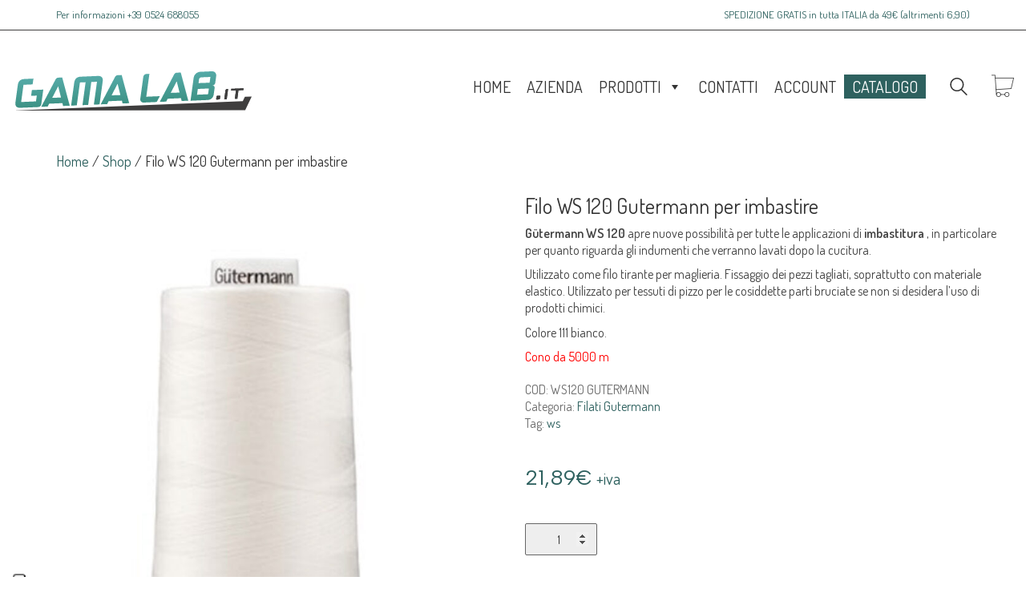

--- FILE ---
content_type: text/html; charset=UTF-8
request_url: https://www.gamalab.it/prodotto/filo-ws-120-gutermann-per-imbastire/
body_size: 26625
content:
<!DOCTYPE html>
<html lang="it-IT" class="no-js">
<head>
<meta charset="UTF-8">
<meta http-equiv="X-UA-Compatible" content="IE=edge">
<meta name="viewport" content="width=device-width, initial-scale=1">
<script type="text/javascript" class="_iub_cs_skip">
var _iub = _iub || {};
_iub.csConfiguration = _iub.csConfiguration || {};
_iub.csConfiguration.siteId = "4057958";
_iub.csConfiguration.cookiePolicyId = "94196556";
</script>
<script class="_iub_cs_skip" src="https://cs.iubenda.com/autoblocking/4057958.js"></script>
<link rel="preconnect" href="https://fonts.googleapis.com">
<link rel="preconnect" href="https://fonts.gstatic.com" crossorigin>
<link rel="preload" href="https://fonts.gstatic.com/s/albertsans/v1/i7dZIFdwYjGaAMFtZd_QA3xXSKZqhr-TenSHq5PPq4fxbRUz17Zt.woff" as="font" type="font/woff" crossorigin>
<link rel="preload" href="https://fonts.gstatic.com/s/dosis/v27/HhyaU5sn9vOmLzloC_WoEoZK.woff2" as="font" type="font/woff2" crossorigin>
<meta name='robots' content='index, follow, max-image-preview:large, max-snippet:-1, max-video-preview:-1' />
<style>img:is([sizes="auto" i], [sizes^="auto," i]) { contain-intrinsic-size: 3000px 1500px }</style>
<!-- This site is optimized with the Yoast SEO plugin v26.0 - https://yoast.com/wordpress/plugins/seo/ -->
<title>Filo WS 120 Gutermann per imbastire - Gama Lab</title>
<link rel="canonical" href="https://www.gamalab.it/prodotto/filo-ws-120-gutermann-per-imbastire/" />
<meta property="og:locale" content="it_IT" />
<meta property="og:type" content="article" />
<meta property="og:title" content="Filo WS 120 Gutermann per imbastire - Gama Lab" />
<meta property="og:description" content="Gütermann WS 120 apre nuove possibilità per tutte le applicazioni di imbastitura , in particolare per quanto riguarda gli indumenti che verranno lavati dopo la cucitura.  Utilizzato come filo tirante per maglieria. Fissaggio dei pezzi tagliati, soprattutto con materiale elastico. Utilizzato per tessuti di pizzo per le cosiddette parti bruciate se non si desidera l&#039;uso di prodotti chimici.  Colore 111 bianco.  Cono da 5000 m" />
<meta property="og:url" content="https://www.gamalab.it/prodotto/filo-ws-120-gutermann-per-imbastire/" />
<meta property="og:site_name" content="Gama Lab" />
<meta property="article:publisher" content="https://www.facebook.com/Gama-Lab-di-Nicholas-Varani-1651416311634798/" />
<meta property="article:modified_time" content="2023-11-08T17:20:09+00:00" />
<meta property="og:image" content="https://www.gamalab.it/wp-content/uploads/Product_sheet_WS_120_EN-2.jpg" />
<meta property="og:image:width" content="900" />
<meta property="og:image:height" content="900" />
<meta property="og:image:type" content="image/jpeg" />
<meta name="twitter:card" content="summary_large_image" />
<script type="application/ld+json" class="yoast-schema-graph">{"@context":"https://schema.org","@graph":[{"@type":"WebPage","@id":"https://www.gamalab.it/prodotto/filo-ws-120-gutermann-per-imbastire/","url":"https://www.gamalab.it/prodotto/filo-ws-120-gutermann-per-imbastire/","name":"Filo WS 120 Gutermann per imbastire - Gama Lab","isPartOf":{"@id":"https://www.gamalab.it/#website"},"primaryImageOfPage":{"@id":"https://www.gamalab.it/prodotto/filo-ws-120-gutermann-per-imbastire/#primaryimage"},"image":{"@id":"https://www.gamalab.it/prodotto/filo-ws-120-gutermann-per-imbastire/#primaryimage"},"thumbnailUrl":"https://www.gamalab.it/wp-content/uploads/Product_sheet_WS_120_EN-2.jpg","datePublished":"2023-11-08T17:17:05+00:00","dateModified":"2023-11-08T17:20:09+00:00","breadcrumb":{"@id":"https://www.gamalab.it/prodotto/filo-ws-120-gutermann-per-imbastire/#breadcrumb"},"inLanguage":"it-IT","potentialAction":[{"@type":"ReadAction","target":["https://www.gamalab.it/prodotto/filo-ws-120-gutermann-per-imbastire/"]}]},{"@type":"ImageObject","inLanguage":"it-IT","@id":"https://www.gamalab.it/prodotto/filo-ws-120-gutermann-per-imbastire/#primaryimage","url":"https://www.gamalab.it/wp-content/uploads/Product_sheet_WS_120_EN-2.jpg","contentUrl":"https://www.gamalab.it/wp-content/uploads/Product_sheet_WS_120_EN-2.jpg","width":900,"height":900},{"@type":"BreadcrumbList","@id":"https://www.gamalab.it/prodotto/filo-ws-120-gutermann-per-imbastire/#breadcrumb","itemListElement":[{"@type":"ListItem","position":1,"name":"Home","item":"https://www.gamalab.it/"},{"@type":"ListItem","position":2,"name":"Shop","item":"https://www.gamalab.it/shop/"},{"@type":"ListItem","position":3,"name":"Filo WS 120 Gutermann per imbastire"}]},{"@type":"WebSite","@id":"https://www.gamalab.it/#website","url":"https://www.gamalab.it/","name":"Gama Lab","description":"Accessori per alta moda sposa e merceria","publisher":{"@id":"https://www.gamalab.it/#organization"},"potentialAction":[{"@type":"SearchAction","target":{"@type":"EntryPoint","urlTemplate":"https://www.gamalab.it/?s={search_term_string}"},"query-input":{"@type":"PropertyValueSpecification","valueRequired":true,"valueName":"search_term_string"}}],"inLanguage":"it-IT"},{"@type":"Organization","@id":"https://www.gamalab.it/#organization","name":"Gama Lab","url":"https://www.gamalab.it/","logo":{"@type":"ImageObject","inLanguage":"it-IT","@id":"https://www.gamalab.it/#/schema/logo/image/","url":"https://www.gamalab.it/wp-content/uploads/gama-lab-300pxb.png","contentUrl":"https://www.gamalab.it/wp-content/uploads/gama-lab-300pxb.png","width":300,"height":50,"caption":"Gama Lab"},"image":{"@id":"https://www.gamalab.it/#/schema/logo/image/"},"sameAs":["https://www.facebook.com/Gama-Lab-di-Nicholas-Varani-1651416311634798/","https://www.instagram.com/gamalab.it/"]}]}</script>
<!-- / Yoast SEO plugin. -->
<link rel='dns-prefetch' href='//cdn.iubenda.com' />
<link rel='dns-prefetch' href='//merchant.revolut.com' />
<link rel='dns-prefetch' href='//fonts.googleapis.com' />
<link rel="alternate" type="application/rss+xml" title="Gama Lab &raquo; Feed" href="https://www.gamalab.it/feed/" />
<link rel="alternate" type="application/rss+xml" title="Gama Lab &raquo; Feed dei commenti" href="https://www.gamalab.it/comments/feed/" />
<!-- <link rel='stylesheet' id='themecomplete-fontawesome-css' href='https://www.gamalab.it/wp-content/plugins/woocommerce-tm-extra-product-options/assets/css/fontawesome.css?ver=5.12' media='screen' /> -->
<link rel="stylesheet" type="text/css" href="//www.gamalab.it/wp-content/cache/wpfc-minified/kyoho12h/a8j4a.css" media="screen"/>
<!-- <link rel='stylesheet' id='themecomplete-animate-css' href='https://www.gamalab.it/wp-content/plugins/woocommerce-tm-extra-product-options/assets/css/animate.css?ver=5.1' media='all' /> -->
<!-- <link rel='stylesheet' id='themecomplete-epo-css' href='https://www.gamalab.it/wp-content/plugins/woocommerce-tm-extra-product-options/assets/css/tm-epo.css?ver=5.1' media='all' /> -->
<link rel="stylesheet" type="text/css" href="//www.gamalab.it/wp-content/cache/wpfc-minified/pyy37nb/a8j4a.css" media="all"/>
<style id='classic-theme-styles-inline-css'>
/*! This file is auto-generated */
.wp-block-button__link{color:#fff;background-color:#32373c;border-radius:9999px;box-shadow:none;text-decoration:none;padding:calc(.667em + 2px) calc(1.333em + 2px);font-size:1.125em}.wp-block-file__button{background:#32373c;color:#fff;text-decoration:none}
</style>
<style id='global-styles-inline-css'>
:root{--wp--preset--aspect-ratio--square: 1;--wp--preset--aspect-ratio--4-3: 4/3;--wp--preset--aspect-ratio--3-4: 3/4;--wp--preset--aspect-ratio--3-2: 3/2;--wp--preset--aspect-ratio--2-3: 2/3;--wp--preset--aspect-ratio--16-9: 16/9;--wp--preset--aspect-ratio--9-16: 9/16;--wp--preset--color--black: #000000;--wp--preset--color--cyan-bluish-gray: #abb8c3;--wp--preset--color--white: #ffffff;--wp--preset--color--pale-pink: #f78da7;--wp--preset--color--vivid-red: #cf2e2e;--wp--preset--color--luminous-vivid-orange: #ff6900;--wp--preset--color--luminous-vivid-amber: #fcb900;--wp--preset--color--light-green-cyan: #7bdcb5;--wp--preset--color--vivid-green-cyan: #00d084;--wp--preset--color--pale-cyan-blue: #8ed1fc;--wp--preset--color--vivid-cyan-blue: #0693e3;--wp--preset--color--vivid-purple: #9b51e0;--wp--preset--gradient--vivid-cyan-blue-to-vivid-purple: linear-gradient(135deg,rgba(6,147,227,1) 0%,rgb(155,81,224) 100%);--wp--preset--gradient--light-green-cyan-to-vivid-green-cyan: linear-gradient(135deg,rgb(122,220,180) 0%,rgb(0,208,130) 100%);--wp--preset--gradient--luminous-vivid-amber-to-luminous-vivid-orange: linear-gradient(135deg,rgba(252,185,0,1) 0%,rgba(255,105,0,1) 100%);--wp--preset--gradient--luminous-vivid-orange-to-vivid-red: linear-gradient(135deg,rgba(255,105,0,1) 0%,rgb(207,46,46) 100%);--wp--preset--gradient--very-light-gray-to-cyan-bluish-gray: linear-gradient(135deg,rgb(238,238,238) 0%,rgb(169,184,195) 100%);--wp--preset--gradient--cool-to-warm-spectrum: linear-gradient(135deg,rgb(74,234,220) 0%,rgb(151,120,209) 20%,rgb(207,42,186) 40%,rgb(238,44,130) 60%,rgb(251,105,98) 80%,rgb(254,248,76) 100%);--wp--preset--gradient--blush-light-purple: linear-gradient(135deg,rgb(255,206,236) 0%,rgb(152,150,240) 100%);--wp--preset--gradient--blush-bordeaux: linear-gradient(135deg,rgb(254,205,165) 0%,rgb(254,45,45) 50%,rgb(107,0,62) 100%);--wp--preset--gradient--luminous-dusk: linear-gradient(135deg,rgb(255,203,112) 0%,rgb(199,81,192) 50%,rgb(65,88,208) 100%);--wp--preset--gradient--pale-ocean: linear-gradient(135deg,rgb(255,245,203) 0%,rgb(182,227,212) 50%,rgb(51,167,181) 100%);--wp--preset--gradient--electric-grass: linear-gradient(135deg,rgb(202,248,128) 0%,rgb(113,206,126) 100%);--wp--preset--gradient--midnight: linear-gradient(135deg,rgb(2,3,129) 0%,rgb(40,116,252) 100%);--wp--preset--font-size--small: 13px;--wp--preset--font-size--medium: 20px;--wp--preset--font-size--large: 36px;--wp--preset--font-size--x-large: 42px;--wp--preset--spacing--20: 0.44rem;--wp--preset--spacing--30: 0.67rem;--wp--preset--spacing--40: 1rem;--wp--preset--spacing--50: 1.5rem;--wp--preset--spacing--60: 2.25rem;--wp--preset--spacing--70: 3.38rem;--wp--preset--spacing--80: 5.06rem;--wp--preset--shadow--natural: 6px 6px 9px rgba(0, 0, 0, 0.2);--wp--preset--shadow--deep: 12px 12px 50px rgba(0, 0, 0, 0.4);--wp--preset--shadow--sharp: 6px 6px 0px rgba(0, 0, 0, 0.2);--wp--preset--shadow--outlined: 6px 6px 0px -3px rgba(255, 255, 255, 1), 6px 6px rgba(0, 0, 0, 1);--wp--preset--shadow--crisp: 6px 6px 0px rgba(0, 0, 0, 1);}:where(.is-layout-flex){gap: 0.5em;}:where(.is-layout-grid){gap: 0.5em;}body .is-layout-flex{display: flex;}.is-layout-flex{flex-wrap: wrap;align-items: center;}.is-layout-flex > :is(*, div){margin: 0;}body .is-layout-grid{display: grid;}.is-layout-grid > :is(*, div){margin: 0;}:where(.wp-block-columns.is-layout-flex){gap: 2em;}:where(.wp-block-columns.is-layout-grid){gap: 2em;}:where(.wp-block-post-template.is-layout-flex){gap: 1.25em;}:where(.wp-block-post-template.is-layout-grid){gap: 1.25em;}.has-black-color{color: var(--wp--preset--color--black) !important;}.has-cyan-bluish-gray-color{color: var(--wp--preset--color--cyan-bluish-gray) !important;}.has-white-color{color: var(--wp--preset--color--white) !important;}.has-pale-pink-color{color: var(--wp--preset--color--pale-pink) !important;}.has-vivid-red-color{color: var(--wp--preset--color--vivid-red) !important;}.has-luminous-vivid-orange-color{color: var(--wp--preset--color--luminous-vivid-orange) !important;}.has-luminous-vivid-amber-color{color: var(--wp--preset--color--luminous-vivid-amber) !important;}.has-light-green-cyan-color{color: var(--wp--preset--color--light-green-cyan) !important;}.has-vivid-green-cyan-color{color: var(--wp--preset--color--vivid-green-cyan) !important;}.has-pale-cyan-blue-color{color: var(--wp--preset--color--pale-cyan-blue) !important;}.has-vivid-cyan-blue-color{color: var(--wp--preset--color--vivid-cyan-blue) !important;}.has-vivid-purple-color{color: var(--wp--preset--color--vivid-purple) !important;}.has-black-background-color{background-color: var(--wp--preset--color--black) !important;}.has-cyan-bluish-gray-background-color{background-color: var(--wp--preset--color--cyan-bluish-gray) !important;}.has-white-background-color{background-color: var(--wp--preset--color--white) !important;}.has-pale-pink-background-color{background-color: var(--wp--preset--color--pale-pink) !important;}.has-vivid-red-background-color{background-color: var(--wp--preset--color--vivid-red) !important;}.has-luminous-vivid-orange-background-color{background-color: var(--wp--preset--color--luminous-vivid-orange) !important;}.has-luminous-vivid-amber-background-color{background-color: var(--wp--preset--color--luminous-vivid-amber) !important;}.has-light-green-cyan-background-color{background-color: var(--wp--preset--color--light-green-cyan) !important;}.has-vivid-green-cyan-background-color{background-color: var(--wp--preset--color--vivid-green-cyan) !important;}.has-pale-cyan-blue-background-color{background-color: var(--wp--preset--color--pale-cyan-blue) !important;}.has-vivid-cyan-blue-background-color{background-color: var(--wp--preset--color--vivid-cyan-blue) !important;}.has-vivid-purple-background-color{background-color: var(--wp--preset--color--vivid-purple) !important;}.has-black-border-color{border-color: var(--wp--preset--color--black) !important;}.has-cyan-bluish-gray-border-color{border-color: var(--wp--preset--color--cyan-bluish-gray) !important;}.has-white-border-color{border-color: var(--wp--preset--color--white) !important;}.has-pale-pink-border-color{border-color: var(--wp--preset--color--pale-pink) !important;}.has-vivid-red-border-color{border-color: var(--wp--preset--color--vivid-red) !important;}.has-luminous-vivid-orange-border-color{border-color: var(--wp--preset--color--luminous-vivid-orange) !important;}.has-luminous-vivid-amber-border-color{border-color: var(--wp--preset--color--luminous-vivid-amber) !important;}.has-light-green-cyan-border-color{border-color: var(--wp--preset--color--light-green-cyan) !important;}.has-vivid-green-cyan-border-color{border-color: var(--wp--preset--color--vivid-green-cyan) !important;}.has-pale-cyan-blue-border-color{border-color: var(--wp--preset--color--pale-cyan-blue) !important;}.has-vivid-cyan-blue-border-color{border-color: var(--wp--preset--color--vivid-cyan-blue) !important;}.has-vivid-purple-border-color{border-color: var(--wp--preset--color--vivid-purple) !important;}.has-vivid-cyan-blue-to-vivid-purple-gradient-background{background: var(--wp--preset--gradient--vivid-cyan-blue-to-vivid-purple) !important;}.has-light-green-cyan-to-vivid-green-cyan-gradient-background{background: var(--wp--preset--gradient--light-green-cyan-to-vivid-green-cyan) !important;}.has-luminous-vivid-amber-to-luminous-vivid-orange-gradient-background{background: var(--wp--preset--gradient--luminous-vivid-amber-to-luminous-vivid-orange) !important;}.has-luminous-vivid-orange-to-vivid-red-gradient-background{background: var(--wp--preset--gradient--luminous-vivid-orange-to-vivid-red) !important;}.has-very-light-gray-to-cyan-bluish-gray-gradient-background{background: var(--wp--preset--gradient--very-light-gray-to-cyan-bluish-gray) !important;}.has-cool-to-warm-spectrum-gradient-background{background: var(--wp--preset--gradient--cool-to-warm-spectrum) !important;}.has-blush-light-purple-gradient-background{background: var(--wp--preset--gradient--blush-light-purple) !important;}.has-blush-bordeaux-gradient-background{background: var(--wp--preset--gradient--blush-bordeaux) !important;}.has-luminous-dusk-gradient-background{background: var(--wp--preset--gradient--luminous-dusk) !important;}.has-pale-ocean-gradient-background{background: var(--wp--preset--gradient--pale-ocean) !important;}.has-electric-grass-gradient-background{background: var(--wp--preset--gradient--electric-grass) !important;}.has-midnight-gradient-background{background: var(--wp--preset--gradient--midnight) !important;}.has-small-font-size{font-size: var(--wp--preset--font-size--small) !important;}.has-medium-font-size{font-size: var(--wp--preset--font-size--medium) !important;}.has-large-font-size{font-size: var(--wp--preset--font-size--large) !important;}.has-x-large-font-size{font-size: var(--wp--preset--font-size--x-large) !important;}
:where(.wp-block-post-template.is-layout-flex){gap: 1.25em;}:where(.wp-block-post-template.is-layout-grid){gap: 1.25em;}
:where(.wp-block-columns.is-layout-flex){gap: 2em;}:where(.wp-block-columns.is-layout-grid){gap: 2em;}
:root :where(.wp-block-pullquote){font-size: 1.5em;line-height: 1.6;}
</style>
<!-- <link rel='stylesheet' id='contact-form-7-css' href='https://www.gamalab.it/wp-content/plugins/contact-form-7/includes/css/styles.css?ver=6.1.2' media='all' /> -->
<!-- <link rel='stylesheet' id='ct.sizeguide.css-css' href='https://www.gamalab.it/wp-content/plugins/sizeguide/assets/css/ct.sizeguide.css?ver=6.8.3' media='all' /> -->
<!-- <link rel='stylesheet' id='ct.sizeguide.style.css-css' href='https://www.gamalab.it/wp-content/plugins/sizeguide/assets/css/ct.sizeguide.style1.css?ver=6.8.3' media='all' /> -->
<!-- <link rel='stylesheet' id='magnific.popup.css-css' href='https://www.gamalab.it/wp-content/plugins/sizeguide/assets/css/magnific.popup.css?ver=6.8.3' media='all' /> -->
<!-- <link rel='stylesheet' id='ct.sizeguide.icon.css-css' href='https://www.gamalab.it/wp-content/plugins/sizeguide/assets/css/ct.sizeguide.icon.css?ver=6.8.3' media='all' /> -->
<!-- <link rel='stylesheet' id='photoswipe-css' href='https://www.gamalab.it/wp-content/plugins/woocommerce/assets/css/photoswipe/photoswipe.min.css?ver=10.2.2' media='all' /> -->
<!-- <link rel='stylesheet' id='photoswipe-default-skin-css' href='https://www.gamalab.it/wp-content/plugins/woocommerce/assets/css/photoswipe/default-skin/default-skin.min.css?ver=10.2.2' media='all' /> -->
<link rel="stylesheet" type="text/css" href="//www.gamalab.it/wp-content/cache/wpfc-minified/2ptg4idy/a8j4a.css" media="all"/>
<style id='woocommerce-inline-inline-css'>
.woocommerce form .form-row .required { visibility: visible; }
</style>
<!-- <link rel='stylesheet' id='megamenu-css' href='https://www.gamalab.it/wp-content/uploads/maxmegamenu/style.css?ver=29a784' media='all' /> -->
<!-- <link rel='stylesheet' id='dashicons-css' href='https://www.gamalab.it/wp-includes/css/dashicons.min.css?ver=6.8.3' media='all' /> -->
<!-- <link rel='stylesheet' id='brands-styles-css' href='https://www.gamalab.it/wp-content/plugins/woocommerce/assets/css/brands.css?ver=10.2.2' media='all' /> -->
<!-- <link rel='stylesheet' id='select2-css' href='https://www.gamalab.it/wp-content/plugins/woocommerce/assets/css/select2.css?ver=10.2.2' media='all' /> -->
<!-- <link rel='stylesheet' id='revolut-custom-style-css' href='https://www.gamalab.it/wp-content/plugins/revolut-gateway-for-woocommerce/assets/css/style.css?ver=4.21.3' media='all' /> -->
<!-- <link rel='stylesheet' id='slb_core-css' href='https://www.gamalab.it/wp-content/plugins/simple-lightbox/client/css/app.css?ver=2.9.4' media='all' /> -->
<!-- <link rel='stylesheet' id='rtwpvs-css' href='https://www.gamalab.it/wp-content/plugins/woo-product-variation-swatches/assets/css/rtwpvs.min.css?ver=1764614173' media='all' /> -->
<link rel="stylesheet" type="text/css" href="//www.gamalab.it/wp-content/cache/wpfc-minified/dfibqmcf/a8j4a.css" media="all"/>
<style id='rtwpvs-inline-css'>
.rtwpvs-term:not(.rtwpvs-radio-term) {
width: 30px;
height: 30px;
}
.rtwpvs-squared .rtwpvs-button-term {
min-width: 30px;
}
.rtwpvs-button-term span {
font-size: 16px;
}
.rtwpvs.rtwpvs-attribute-behavior-blur .rtwpvs-term:not(.rtwpvs-radio-term).disabled::before,
.rtwpvs.rtwpvs-attribute-behavior-blur .rtwpvs-term:not(.rtwpvs-radio-term).disabled::after,
.rtwpvs.rtwpvs-attribute-behavior-blur .rtwpvs-term:not(.rtwpvs-radio-term).disabled:hover::before,
.rtwpvs.rtwpvs-attribute-behavior-blur .rtwpvs-term:not(.rtwpvs-radio-term).disabled:hover::after {
background: #ff0000 !important;
}
.rtwpvs.rtwpvs-attribute-behavior-blur .rtwpvs-term:not(.rtwpvs-radio-term).disabled img,
.rtwpvs.rtwpvs-attribute-behavior-blur .rtwpvs-term:not(.rtwpvs-radio-term).disabled span,
.rtwpvs.rtwpvs-attribute-behavior-blur .rtwpvs-term:not(.rtwpvs-radio-term).disabled:hover img,
.rtwpvs.rtwpvs-attribute-behavior-blur .rtwpvs-term:not(.rtwpvs-radio-term).disabled:hover span {
opacity: 0.3;
}
</style>
<!-- <link rel='stylesheet' id='rtwpvs-tooltip-css' href='https://www.gamalab.it/wp-content/plugins/woo-product-variation-swatches/assets/css/rtwpvs-tooltip.min.css?ver=1764614173' media='all' /> -->
<!-- <link rel='stylesheet' id='wcmmq-front-style-css' href='https://www.gamalab.it/wp-content/plugins/woo-min-max-quantity-step-control-single/assets/css/wcmmq-front.css?ver=1.0.0' media='all' /> -->
<!-- <link rel='stylesheet' id='kalium-bootstrap-css-css' href='https://www.gamalab.it/wp-content/themes/kalium/assets/css/bootstrap.min.css?ver=3.28.1755265153' media='all' /> -->
<!-- <link rel='stylesheet' id='kalium-theme-base-css-css' href='https://www.gamalab.it/wp-content/themes/kalium/assets/css/base.min.css?ver=3.28.1755265153' media='all' /> -->
<!-- <link rel='stylesheet' id='kalium-theme-style-new-css-css' href='https://www.gamalab.it/wp-content/themes/kalium/assets/css/new/style.min.css?ver=3.28.1755265153' media='all' /> -->
<!-- <link rel='stylesheet' id='kalium-theme-other-css-css' href='https://www.gamalab.it/wp-content/themes/kalium/assets/css/other.min.css?ver=3.28.1755265153' media='all' /> -->
<!-- <link rel='stylesheet' id='kalium-theme-woocommerce-css-css' href='https://www.gamalab.it/wp-content/themes/kalium/assets/css/woocommerce.min.css?ver=3.28.1755265153' media='all' /> -->
<!-- <link rel='stylesheet' id='kalium-css-loaders-css' href='https://www.gamalab.it/wp-content/themes/kalium/assets/admin/css/css-loaders.css?ver=3.28.1755265153' media='all' /> -->
<!-- <link rel='stylesheet' id='kalium-style-css-css' href='https://www.gamalab.it/wp-content/themes/kalium/style.css?ver=3.28.1755265153' media='all' /> -->
<!-- <link rel='stylesheet' id='custom-skin-css' href='https://www.gamalab.it/wp-content/themes/kalium-child/custom-skin.css?ver=2644b33858f4e0d31593067c2f010dae' media='all' /> -->
<!-- <link rel='stylesheet' id='kalium-fluidbox-css-css' href='https://www.gamalab.it/wp-content/themes/kalium/assets/vendors/fluidbox/css/fluidbox.min.css?ver=3.28.1755265153' media='all' /> -->
<!-- <link rel='stylesheet' id='kalium-child-css' href='https://www.gamalab.it/wp-content/themes/kalium-child/style.css?ver=6.8.3' media='all' /> -->
<link rel="stylesheet" type="text/css" href="//www.gamalab.it/wp-content/cache/wpfc-minified/lb1yb0x8/a8j4a.css" media="all"/>
<link rel='stylesheet' id='typolab-albert-sans-font-3-css' href='https://fonts.googleapis.com/css2?family=Albert+Sans&#038;display=swap&#038;ver=3.28' media='all' />
<link rel='stylesheet' id='typolab-dosis-font-font-1-css' href='https://fonts.googleapis.com/css2?family=Dosis%3Awght%40400%3B600&#038;display=swap&#038;ver=3.28' media='all' />
<!-- <link rel='stylesheet' id='prdctfltr-css' href='https://www.gamalab.it/wp-content/plugins/prdctfltr/includes/css/styles.css?ver=9.0.3' media='all' /> -->
<link rel="stylesheet" type="text/css" href="//www.gamalab.it/wp-content/cache/wpfc-minified/8n2p4dp7/a8j4a.css" media="all"/>
<script type="text/template" id="tmpl-variation-template">
<div class="woocommerce-variation-description">{{{ data.variation.variation_description }}}</div>
<div class="woocommerce-variation-price">{{{ data.variation.price_html }}}</div>
<div class="woocommerce-variation-availability">{{{ data.variation.availability_html }}}</div>
</script>
<script type="text/template" id="tmpl-unavailable-variation-template">
<p role="alert">Questo prodotto non è disponibile. Scegli un&#039;altra combinazione.</p>
</script>
<script type="text/javascript">
var ajaxurl = ajaxurl || 'https://www.gamalab.it/wp-admin/admin-ajax.php';
</script>
<style data-font-appearance-settings>p, .section-title p {
font-size: 18px;
}</style>
<style data-base-selectors>body{font-family:"Albert Sans";font-style:normal;font-weight:normal}</style>
<style data-custom-selectors>h1, .h1, .page-heading h1, h2, .h2, .page-heading h2, h3, .h3, .page-heading h3, h4, .h4, .page-heading h4, h5, .h5, .page-heading h5, h6, .h6, .page-heading h6{font-family:"Dosis";font-style:normal;font-weight:normal}body, p, ul, li, ol{font-family:"Dosis";font-style:normal;font-weight:normal;font-size:18px}strong{font-family:"Dosis";font-style:normal;font-weight:600}</style>
<script  type="text/javascript" class=" _iub_cs_skip" type="text/javascript" id="iubenda-head-inline-scripts-0">
/* <![CDATA[ */
var _iub = _iub || [];
_iub.csConfiguration = {"siteId":4057958,"cookiePolicyId":94196556,"lang":"it","storage":{"useSiteId":true}};
/* ]]> */
</script>
<script  type="text/javascript" charset="UTF-8" async="" class=" _iub_cs_skip" type="text/javascript" src="//cdn.iubenda.com/cs/iubenda_cs.js?ver=3.12.4" id="iubenda-head-scripts-1-js"></script>
<script src='//www.gamalab.it/wp-content/cache/wpfc-minified/g4m6rxtx/a8j4a.js' type="text/javascript"></script>
<!-- <script type="text/javascript" src="https://www.gamalab.it/wp-includes/js/jquery/jquery.min.js?ver=3.7.1" id="jquery-core-js"></script> -->
<!-- <script type="text/javascript" src="https://www.gamalab.it/wp-includes/js/underscore.min.js?ver=1.13.7" id="underscore-js"></script> -->
<script type="text/javascript" id="wp-util-js-extra">
/* <![CDATA[ */
var _wpUtilSettings = {"ajax":{"url":"\/wp-admin\/admin-ajax.php"}};
/* ]]> */
</script>
<script src='//www.gamalab.it/wp-content/cache/wpfc-minified/jzedlelw/a8j4a.js' type="text/javascript"></script>
<!-- <script type="text/javascript" src="https://www.gamalab.it/wp-includes/js/wp-util.min.js?ver=6.8.3" id="wp-util-js"></script> -->
<!-- <script type="text/javascript" src="https://www.gamalab.it/wp-content/plugins/sizeguide/assets/js/magnific.popup.js?ver=6.8.3" id="magnific.popup.js-js"></script> -->
<!-- <script type="text/javascript" src="https://www.gamalab.it/wp-content/plugins/sizeguide/assets/js/ct.sg.front.js?ver=6.8.3" id="ct.sg.front.js-js"></script> -->
<!-- <script type="text/javascript" src="https://www.gamalab.it/wp-content/plugins/woocommerce/assets/js/jquery-blockui/jquery.blockUI.min.js?ver=2.7.0-wc.10.2.2" id="jquery-blockui-js" data-wp-strategy="defer"></script> -->
<script type="text/javascript" id="wc-add-to-cart-js-extra">
/* <![CDATA[ */
var wc_add_to_cart_params = {"ajax_url":"\/wp-admin\/admin-ajax.php","wc_ajax_url":"\/?wc-ajax=%%endpoint%%","i18n_view_cart":"Visualizza carrello","cart_url":"https:\/\/www.gamalab.it\/cart\/","is_cart":"","cart_redirect_after_add":"no"};
/* ]]> */
</script>
<script src='//www.gamalab.it/wp-content/cache/wpfc-minified/31fqij0s/a8j4a.js' type="text/javascript"></script>
<!-- <script type="text/javascript" src="https://www.gamalab.it/wp-content/plugins/woocommerce/assets/js/frontend/add-to-cart.min.js?ver=10.2.2" id="wc-add-to-cart-js" data-wp-strategy="defer"></script> -->
<!-- <script type="text/javascript" src="https://www.gamalab.it/wp-content/plugins/woocommerce/assets/js/zoom/jquery.zoom.min.js?ver=1.7.21-wc.10.2.2" id="zoom-js" defer="defer" data-wp-strategy="defer"></script> -->
<!-- <script type="text/javascript" src="https://www.gamalab.it/wp-content/plugins/woocommerce/assets/js/flexslider/jquery.flexslider.min.js?ver=2.7.2-wc.10.2.2" id="flexslider-js" defer="defer" data-wp-strategy="defer"></script> -->
<!-- <script type="text/javascript" src="https://www.gamalab.it/wp-content/plugins/woocommerce/assets/js/photoswipe/photoswipe.min.js?ver=4.1.1-wc.10.2.2" id="photoswipe-js" defer="defer" data-wp-strategy="defer"></script> -->
<!-- <script type="text/javascript" src="https://www.gamalab.it/wp-content/plugins/woocommerce/assets/js/photoswipe/photoswipe-ui-default.min.js?ver=4.1.1-wc.10.2.2" id="photoswipe-ui-default-js" defer="defer" data-wp-strategy="defer"></script> -->
<script type="text/javascript" id="wc-single-product-js-extra">
/* <![CDATA[ */
var wc_single_product_params = {"i18n_required_rating_text":"Seleziona una valutazione","i18n_rating_options":["1 stella su 5","2 stelle su 5","3 stelle su 5","4 stelle su 5","5 stelle su 5"],"i18n_product_gallery_trigger_text":"Visualizza la galleria di immagini a schermo intero","review_rating_required":"no","flexslider":{"rtl":false,"animation":"slide","smoothHeight":true,"directionNav":false,"controlNav":"thumbnails","slideshow":false,"animationSpeed":500,"animationLoop":false,"allowOneSlide":false},"zoom_enabled":"1","zoom_options":[],"photoswipe_enabled":"1","photoswipe_options":{"shareEl":false,"closeOnScroll":false,"history":false,"hideAnimationDuration":0,"showAnimationDuration":0},"flexslider_enabled":"1"};
/* ]]> */
</script>
<script src='//www.gamalab.it/wp-content/cache/wpfc-minified/g0vxgnth/a8j4a.js' type="text/javascript"></script>
<!-- <script type="text/javascript" src="https://www.gamalab.it/wp-content/plugins/woocommerce/assets/js/frontend/single-product.min.js?ver=10.2.2" id="wc-single-product-js" defer="defer" data-wp-strategy="defer"></script> -->
<!-- <script type="text/javascript" src="https://www.gamalab.it/wp-content/plugins/woocommerce/assets/js/js-cookie/js.cookie.min.js?ver=2.1.4-wc.10.2.2" id="js-cookie-js" defer="defer" data-wp-strategy="defer"></script> -->
<script type="text/javascript" id="woocommerce-js-extra">
/* <![CDATA[ */
var woocommerce_params = {"ajax_url":"\/wp-admin\/admin-ajax.php","wc_ajax_url":"\/?wc-ajax=%%endpoint%%","i18n_password_show":"Mostra password","i18n_password_hide":"Nascondi password"};
/* ]]> */
</script>
<script src='//www.gamalab.it/wp-content/cache/wpfc-minified/7ydmdw20/a8j4a.js' type="text/javascript"></script>
<!-- <script type="text/javascript" src="https://www.gamalab.it/wp-content/plugins/woocommerce/assets/js/frontend/woocommerce.min.js?ver=10.2.2" id="woocommerce-js" defer="defer" data-wp-strategy="defer"></script> -->
<!-- <script type="text/javascript" src="https://www.gamalab.it/wp-content/plugins/js_composer/assets/js/vendors/woocommerce-add-to-cart.js?ver=8.6.1" id="vc_woocommerce-add-to-cart-js-js"></script> -->
<!-- <script type="text/javascript" src="https://www.gamalab.it/wp-content/plugins/woocommerce/assets/js/select2/select2.full.min.js?ver=4.0.3-wc.10.2.2" id="select2-js" defer="defer" data-wp-strategy="defer"></script> -->
<!-- <script type="text/javascript" src="https://www.gamalab.it/wp-content/themes/kalium-child/js/select-search-field.js?ver=6.8.3" id="select-search-field-js"></script> -->
<script type="text/javascript" id="woocommerce-tokenization-form-js-extra">
/* <![CDATA[ */
var wc_tokenization_form_params = {"is_registration_required":"1","is_logged_in":""};
/* ]]> */
</script>
<script src='//www.gamalab.it/wp-content/cache/wpfc-minified/eep2pai0/a8j4a.js' type="text/javascript"></script>
<!-- <script type="text/javascript" src="https://www.gamalab.it/wp-content/plugins/woocommerce/assets/js/frontend/tokenization-form.min.js?ver=10.2.2" id="woocommerce-tokenization-form-js"></script> -->
<script type="text/javascript" id="wc-add-to-cart-variation-js-extra">
/* <![CDATA[ */
var wc_add_to_cart_variation_params = {"wc_ajax_url":"\/?wc-ajax=%%endpoint%%","i18n_no_matching_variations_text":"Nessun prodotto corrisponde alla tua scelta. Prova con un'altra combinazione.","i18n_make_a_selection_text":"Seleziona le opzioni del prodotto prima di aggiungerlo al carrello.","i18n_unavailable_text":"Questo prodotto non \u00e8 disponibile. Scegli un'altra combinazione.","i18n_reset_alert_text":"La tua selezione \u00e8 stata azzerata. Seleziona le opzioni del prodotto prima di aggiungerlo al carrello.","ajax_url":"\/wp-admin\/admin-ajax.php","i18n_view_cart":"View cart","i18n_add_to_cart":"Add to cart","i18n_select_options":"Select options","cart_url":"https:\/\/www.gamalab.it\/cart\/","is_cart":"","cart_redirect_after_add":"no","enable_ajax_add_to_cart":"yes"};
/* ]]> */
</script>
<script src='//www.gamalab.it/wp-content/cache/wpfc-minified/lkvb3rkk/a8j4a.js' type="text/javascript"></script>
<!-- <script type="text/javascript" src="https://www.gamalab.it/wp-content/plugins/woocommerce/assets/js/frontend/add-to-cart-variation.min.js?ver=10.2.2" id="wc-add-to-cart-variation-js" defer="defer" data-wp-strategy="defer"></script> -->
<script></script><link rel="https://api.w.org/" href="https://www.gamalab.it/wp-json/" /><link rel="alternate" title="JSON" type="application/json" href="https://www.gamalab.it/wp-json/wp/v2/product/15270" /><link rel="EditURI" type="application/rsd+xml" title="RSD" href="https://www.gamalab.it/xmlrpc.php?rsd" />
<meta name="generator" content="WordPress 6.8.3" />
<meta name="generator" content="WooCommerce 10.2.2" />
<link rel='shortlink' href='https://www.gamalab.it/?p=15270' />
<link rel="alternate" title="oEmbed (JSON)" type="application/json+oembed" href="https://www.gamalab.it/wp-json/oembed/1.0/embed?url=https%3A%2F%2Fwww.gamalab.it%2Fprodotto%2Ffilo-ws-120-gutermann-per-imbastire%2F" />
<link rel="alternate" title="oEmbed (XML)" type="text/xml+oembed" href="https://www.gamalab.it/wp-json/oembed/1.0/embed?url=https%3A%2F%2Fwww.gamalab.it%2Fprodotto%2Ffilo-ws-120-gutermann-per-imbastire%2F&#038;format=xml" />
<!-- GA Google Analytics @ https://m0n.co/ga -->
<script async src="https://www.googletagmanager.com/gtag/js?id=G-9BSYP4MRTJ"></script>
<script>
window.dataLayer = window.dataLayer || [];
function gtag(){dataLayer.push(arguments);}
gtag('js', new Date());
gtag('config', 'G-9BSYP4MRTJ');
</script>
<style type="text/css">
span.wcmmq_prefix {
float: left;
padding: 10px;
margin: 0;
}
</style>
<style id="theme-custom-css">.wrapper rs-slide a:after {    background: transparent;}header + header, table.ct-size-guide--Responsive tr:first-child th {    display: none;}.free-shipping {text-align: center;}footer.main-footer a {color: #bbb !important;}footer.main-footer-inverted {background-color: #333 !important;}.main-footer.main-footer-inverted hr {border-color: rgba(255,255,255,.1);}.footer-widgets .widget.widget_nav_menu {    margin-bottom: 0px;}.footer-widgets .widget ul li {    padding: 2px 0px;}.vc_separator.vc_sep_color_grey .vc_sep_line {border-color: #333;}.blog-sidebar.shop-sidebar.shop-sidebar-right {    padding-left: 20px;}.comment-form textarea {    background-image: linear-gradient(#DDD 1px, transparent 1px);}.labeled-input-row input {border-bottom-color: #DDD;}.header-block--align-right {    align-items: baseline;}#mega-menu-wrap-main-menu #mega-menu-main-menu li.mega-hot a {    background: rgba(255,255,255,0.7);    text-align: center !important;    color: red !important;    text-transform: uppercase !important;    font-weight: bold !important;    padding-top: 10px !important;}#mega-menu-wrap-main-menu #mega-menu-main-menu[data-effect=\"fade_up\"] li.mega-menu-item.mega-menu-megamenu > ul.mega-sub-menu {    top: 50px;}#mega-menu-wrap-main-menu #mega-menu-main-menu li.catalogo {    background: #2e615f;}#mega-menu-wrap-main-menu #mega-menu-main-menu > li.catalogo > a.mega-menu-link {    color: #fff;}#mega-menu-wrap-main-menu #mega-menu-main-menu > li.catalogo > a.mega-menu-link:hover {    color: #000;}#mega-menu-wrap-main-menu #mega-menu-main-menu > li.mega-menu-item > a.mega-menu-link {    border: none;}#mega-menu-wrap-main-menu #mega-menu-main-menu > li.mega-menu-item.mega-current-menu-item.catalogo > a.mega-menu-link {    color: #fff;}label.tc-cell.tm-epo-element-label {    text-transform: uppercase;    font-weight: 700;}.tmcp-select {border-color: #B7B7B7;}.woocommerce .summary .woocommerce-variation-description p {    font-size: 26px;}.woocommerce .term-description li,.woocommerce .woocommerce-product-details__short-description li{    list-style: initial;}.woocommerce .onsale.oos {    font-size: 14px;    background: #f00;    line-height: 2.5;    padding-top: 12px;    font-weight: bold;color: #fff;}p.stock.out-of-stock {    background: #f00;    color: #fff;    font-size: 18px;    padding: 8px 10px;    display: inline;}p.stock.out-of-stock:before {    content: "!";    display: inline-block;    width: 30px;    height: 30px;    border: 2px solid white;    border-radius: 50%;    text-align: center;    margin-right: 6px;    font-weight: bold;    padding-top: 1px;}.woocommerce .onsale {    background: gold;    color: #333;}button[name="update_cart"] {display: none !important;}.product_tag-materiale-riciclato .main-product-images:after {    content: "SU RICHIESTA IN MATERIALE RICICLATO";    position: absolute;    bottom: 0;    left: 10px;    z-index: 999;    width: 180px;    height: 45px;    color: #658d40;    background: url(https://www.gamalab.it/wp-content/uploads/riciclato.png) no-repeat 7px 10px;    padding: 8px 0 0 40px;    font-size: 14px;    font-weight: bold;    line-height: 1;    background-size: 15%;}.product_tag-prodotto-ecosostenibile .main-product-images:before {    content: "PRODOTTO ECOSOSTENIBILE";    position: absolute;    bottom: 0;    left: 10px;    z-index: 999;    width: 180px;    height: 45px;    color: #658d40;    background: url(https://www.gamalab.it/wp-content/uploads/ecosostenibile.png) no-repeat 7px 10px;    padding: 8px 0 0 40px;    font-size: 14px;    font-weight: bold;    line-height: 1;    background-size: 15%;}.product_tag-materiale-riciclato.product_tag-prodotto-ecosostenibile .main-product-images:after {    left: 150px;}.products-loop li.product_tag-prodotto-ecosostenibile .product-images:before {    content: "";    position: absolute;    bottom: 0;    left: 0px;    z-index: 999;    width: 45px;    height: 45px;    background: url(https://www.gamalab.it/wp-content/uploads/ecosostenibile.png) no-repeat center center;    background-size: 70%;}.products-loop li.product_tag-materiale-riciclato .product-images:after {    content: "";    position: absolute;    bottom: 0;    left: 0px;    z-index: 999;    width: 45px;    height: 45px;    background: url(https://www.gamalab.it/wp-content/uploads/riciclato.png) no-repeat center center;    background-size: 70%;}.products-loop li.product_tag-materiale-riciclato.product_tag-prodotto-ecosostenibile .product-images:after {    left: 40px;}div .woocommerce-Price-amount {    font-family: 'Albert Sans';}.woocommerce form.cart .button {height: 52px;margin-left: 0 !important;}.mfp-content {    background: #fff;    border: 5px solid #55aaa7;    max-width: 50rem;    padding: 1%;}table.ct-size-guide--Responsive {    width: 100%;}hr {    border: 0 solid;    margin: 10px;}h2.sg_title {    text-align: center;}.ct-size-guide--Responsive td, .ct-size-guide--Responsive tr, .ct-size-guide--Responsive th {    border: 1px solid #d6d6d6 !important;}.woocommerce-Message--info, .woocommerce-info {    background-color: #FFCC00;    color: #800000 !important;    padding: 10px;}p.woocommerce-store-notice.demo_store {    background: red;    height: auto;    text-align: center;top: 0;    bottom: initial;}.woocommerce .share-product-container .social-links a, .woocommerce-order-details, .woocommerce .woocommerce-tabs .entry-content  {background: #fff;}.woocommerce .shop_table.cart .cart_item .product-remove a {    visibility: visible;    opacity: 1;}.woocommerce .shop_table.cart .cart_item .product-remove a i {    color: red;    font-size: 14px;}tr.shipping th {    width: 44%;}.woocommerce .select-option-ui {    border: 1px solid #ddd;    padding: 10px;    background: #fff;}.woocommerce .summary .variations .label label {    color: #000;    text-transform: uppercase;    font-size: 18px;}.vc_icon_element.social-icon {    float: left;}.products-archive--sidebar {    background: #fff;    padding-top: 20px;}.products-archive--sidebar div {    background: transparent;}.woocommerce .woocommerce-shop-header--description {    border-top: 1px solid #ddd;}.woocommerce .woocommerce-shop-header--description .term-description {        float: right;    padding-top: 17px;}input[type=checkbox], input[type=radio] {border: 1px solid #333}@media only screen and (min-width: 1024px) {.long-description {    display: -webkit-box;    display: -ms-flexbox;    display: flex;    -webkit-box-pack: justify;        -ms-flex-pack: justify;            justify-content: space-between;    -webkit-box-orient: horizontal;    -webkit-box-direction: normal;        -ms-flex-flow: row nowrap;            flex-flow: row nowrap;}.long-description div {    width: 49%;    margin: 0;}}.woocommerce-cart .container.default-margin{    background: #fff !important;}.woocommerce-cart .container.default-margin .woocommerce {    background: transparent;}input[type=number]::-webkit-inner-spin-button, input[type=number]::-webkit-outer-spin-button {     opacity: 1;}.cart-collateral .cross-sells {    display: -webkit-box;    display: -ms-flexbox;    display: flex;    -webkit-box-orient: horizontal;    -webkit-box-direction: normal;        -ms-flex-flow: row wrap;            flex-flow: row wrap;    -webkit-box-pack: space-evenly;        -ms-flex-pack: space-evenly;            justify-content: space-evenly;    background: lightyellow;    border: 2px dashed #55aaa7;    padding: 0 20px 20px;}.cart-collateral .cross-sells h2 {    -webkit-box-flex: 0;        -ms-flex: 0 1 100%;            flex: 0 1 100%;    text-align: center;    margin-bottom: 20px;    font-size: 24px;}.cart-collateral .cross-sells .product-item {    -webkit-box-flex: 0;        -ms-flex: 0 1 27rem;            flex: 0 1 27rem;}.cart-collateral .cross-sells .product-item img {    width: 100%;    height: auto;}.woocommerce .products .product .item-info .item-info-row {    display: -webkit-box;    display: -ms-flexbox;    display: flex;    width: 100%;    -webkit-box-orient: vertical;    -webkit-box-direction: normal;        -ms-flex-direction: column;            flex-direction: column;    -webkit-box-align: start;        -ms-flex-align: start;            align-items: flex-start;}form.woocommerce-checkout .order-review-container {    position: relative;    border: 2px solid #55aaa7;    padding: 30px;    background: #fdfdfd;}input[type=text], input[type=number], input[type=email], input[type=password], input[type=url], input[type=tel], textarea, .select2-container--default .select2-selection--single {border: 1px solid #666 !important;}.woocommerce .input-text[type=text]:focus, input[type=email]:focus, input[type=password]:focus, input[type=url]:focus, input[type=tel]:focus, textarea:focus {    border: 1px solid #55aaa7 !important;background: #f9f9f9;}li.product_tag-419:after {    content: "-50%";    background: yellow;    border-radius: 50%;    width: 55px;    height: 55px;    text-align: center;    position: absolute;    top: 0;    right: 0;    line-height: 3;}.single .variations .select-option-ui {    display: none;}.woocommerce .rtwpvs-term-span {    font-family: "Roboto condensed", sans-serif;    font-weight: 300;}#wc-revolut-payment-request-container {width: 34.3%;}#wc-revolut-payment-request-button-separator {visibility: hidden;    margin: 0 !important;}.tm-extra-product-options-totals.tm-custom-price-totals {    display: none;}@media screen and (max-width: 768px){.logo-image {    width: 200px;}}</style><meta name="theme-color" content="#55aaa7">					<link rel="shortcut icon" href="https://www.gamalab.it/wp-content/uploads/favicon_64x64b.png">
<link rel="apple-touch-icon" href="https://www.gamalab.it/wp-content/uploads/apple_icon_114x114b.png">
<link rel="apple-touch-icon" sizes="180x180" href="https://www.gamalab.it/wp-content/uploads/apple_icon_114x114b.png">
<script>var mobile_menu_breakpoint = 768;</script><style data-appended-custom-css="true">@media screen and (min-width:769px) { .mobile-menu-wrapper,.mobile-menu-overlay,.header-block__item--mobile-menu-toggle {display: none;} }</style><style data-appended-custom-css="true">@media screen and (max-width:768px) { .header-block__item--standard-menu-container {display: none;} }</style>	<noscript><style>.woocommerce-product-gallery{ opacity: 1 !important; }</style></noscript>
<style>.recentcomments a{display:inline !important;padding:0 !important;margin:0 !important;}</style><meta name="generator" content="Powered by WPBakery Page Builder - drag and drop page builder for WordPress."/>
<meta name="generator" content="XforWooCommerce.com - Product Filter for WooCommerce"/><noscript><style> .wpb_animate_when_almost_visible { opacity: 1; }</style></noscript><script class="tm-hidden" type="text/template" id="tmpl-tc-cart-options-popup">
<div class='header'>
<h3>{{{ data.title }}}</h3>
</div>
<div id='{{{ data.id }}}' class='float-editbox'>{{{ data.html }}}</div>
<div class='footer'>
<div class='inner'>
<span class='tm-button button button-secondary button-large floatbox-cancel'>{{{ data.close }}}</span>
</div>
</div>
</script>
<script class="tm-hidden" type="text/template" id="tmpl-tc-lightbox">
<div class="tc-lightbox-wrap">
<span class="tc-lightbox-button tcfa tcfa-search tc-transition tcinit"></span>
</div>
</script>
<script class="tm-hidden" type="text/template" id="tmpl-tc-lightbox-zoom">
<span class="tc-lightbox-button-close tcfa tcfa-times"></span>
{{{ data.img }}}
</script>
<script class="tm-hidden" type="text/template" id="tmpl-tc-final-totals">
<dl class="tm-extra-product-options-totals tm-custom-price-totals">
<# if (data.show_unit_price==true){ #>    	<dt class="tm-unit-price">{{{ data.unit_price }}}</dt>
<dd class="tm-unit-price">
<span class="price amount options">{{{ data.formatted_unit_price }}}</span>
</dd>    	<# } #>
<# if (data.show_options_total==true){ #>    	<dt class="tm-options-totals">{{{ data.options_total }}}</dt>
<dd class="tm-options-totals">
<span class="price amount options">{{{ data.formatted_options_total }}}</span>
</dd>    	<# } #>
<# if (data.show_fees_total==true){ #>    	<dt class="tm-fee-totals">{{{ data.fees_total }}}</dt>
<dd class="tm-fee-totals">
<span class="price amount fees">{{{ data.formatted_fees_total }}}</span>
</dd>    	<# } #>
<# if (data.show_extra_fee==true){ #>    	<dt class="tm-extra-fee">{{{ data.extra_fee }}}</dt>
<dd class="tm-extra-fee">
<span class="price amount options extra-fee">{{{ data.formatted_extra_fee }}}</span>
</dd>    	<# } #>
<# if (data.show_final_total==true){ #>    	<dt class="tm-final-totals">{{{ data.final_total }}}</dt>
<dd class="tm-final-totals">
<span class="price amount final">{{{ data.formatted_final_total }}}</span>
</dd>    	<# } #>
</dl>
</script>
<script class="tm-hidden" type="text/template" id="tmpl-tc-price">
<span class="amount">{{{ data.price.price }}}</span>
</script>
<script class="tm-hidden" type="text/template" id="tmpl-tc-sale-price">
<del>
<span class="tc-original-price amount">{{{ data.price.original_price }}}</span>
</del>
<ins>
<span class="amount">{{{ data.price.price }}}</span>
</ins>
</script>
<script class="tm-hidden" type="text/template" id="tmpl-tc-section-pop-link">
<div id="tm-section-pop-up" class="tm-extra-product-options flasho tc-wrapper tm-section-pop-up single tm-animated appear">
<div class='header'><h3>{{{ data.title }}}</h3></div>
<div class="float-editbox" id="tc-floatbox-content"></div>
<div class='footer'>
<div class='inner'>
<span class='tm-button button button-secondary button-large floatbox-cancel'>{{{ data.close }}}</span>
</div>
</div>
</div>
</script>
<script class="tm-hidden" type="text/template" id="tmpl-tc-floating-box-nks">
<# if (data.values.length) {#>
{{{ data.html_before }}}
<div class="tc-row tm-fb-labels">
<span class="tc-cell tc-col-3 tm-fb-title">{{{ data.option_label }}}</span>
<span class="tc-cell tc-col-3 tm-fb-value">{{{ data.option_value }}}</span>
<span class="tc-cell tc-col-3 tm-fb-quantity">{{{ data.option__qty }}}</span>
<span class="tc-cell tc-col-3 tm-fb-price">{{{ data.option_lpric }}}</span>
</div>
<# for (var i = 0; i < data.values.length; i++) { #>
<# if (data.values[i].label_show=='' || data.values[i].value_show=='') {#>
<div class="tc-row">
<# if (data.values[i].label_show=='') {#>
<span class="tc-cell tc-col-3 tm-fb-title">{{{ data.values[i].title }}}</span>
<# } #>
<# if (data.values[i].value_show=='') {#>
<span class="tc-cell tc-col-3 tm-fb-value">{{{ data.values[i].value }}}</span>
<# } #>
<span class="tc-cell tc-col-3 tm-fb-quantity">{{{ data.values[i].quantity }}}</span>
<span class="tc-cell tc-col-3 tm-fb-price">{{{ data.values[i].price }}}</span>
</div>
<# } #>
<# } #>
{{{ data.html_after }}}
{{{ data.totals }}}
<# }#>
</script>
<script class="tm-hidden" type="text/template" id="tmpl-tc-floating-box">
<# if (data.values.length) {#>
{{{ data.html_before }}}
<dl class="tm-fb">
<# for (var i = 0; i < data.values.length; i++) { #>
<# if (data.values[i].label_show=='') {#>
<dt class="tm-fb-title">{{{ data.values[i].title }}}</dt>
<# } #>
<# if (data.values[i].value_show=='') {#>
<dd class="tm-fb-value">{{{ data.values[i].value }}}</dd>
<# } #>
<# } #>
</dl>
{{{ data.html_after }}}
{{{ data.totals }}}
<# }#>
</script>
<script class="tm-hidden" type="text/template" id="tmpl-tc-chars-remanining">
<span class="tc-chars">
<span class="tc-chars-remanining">{{{ data.maxlength }}}</span>
<span class="tc-remaining"> {{{ data.characters_remaining }}}</span>
</span>
</script>
<script class="tm-hidden" type="text/template" id="tmpl-tc-formatted-price"><# if (data.customer_price_format_wrap_start) {#>
{{{ data.customer_price_format_wrap_start }}}
<# } #>&lt;span class=&quot;woocommerce-Price-amount amount&quot;&gt;&lt;bdi&gt;{{{ data.price }}}&lt;span class=&quot;woocommerce-Price-currencySymbol&quot;&gt;&euro;&lt;/span&gt;&lt;/bdi&gt;&lt;/span&gt; &lt;small class=&quot;woocommerce-price-suffix&quot;&gt;+iva&lt;/small&gt;<# if (data.customer_price_format_wrap_end) {#>
{{{ data.customer_price_format_wrap_end }}}
<# } #></script>
<script class="tm-hidden" type="text/template" id="tmpl-tc-formatted-sale-price"><# if (data.customer_price_format_wrap_start) {#>
{{{ data.customer_price_format_wrap_start }}}
<# } #>&lt;del aria-hidden=&quot;true&quot;&gt;&lt;span class=&quot;woocommerce-Price-amount amount&quot;&gt;&lt;bdi&gt;{{{ data.price }}}&lt;span class=&quot;woocommerce-Price-currencySymbol&quot;&gt;&euro;&lt;/span&gt;&lt;/bdi&gt;&lt;/span&gt;&lt;/del&gt; &lt;span class=&quot;screen-reader-text&quot;&gt;Il prezzo originale era: {{{ data.price }}}&euro;.&lt;/span&gt;&lt;ins aria-hidden=&quot;true&quot;&gt;&lt;span class=&quot;woocommerce-Price-amount amount&quot;&gt;&lt;bdi&gt;{{{ data.sale_price }}}&lt;span class=&quot;woocommerce-Price-currencySymbol&quot;&gt;&euro;&lt;/span&gt;&lt;/bdi&gt;&lt;/span&gt;&lt;/ins&gt;&lt;span class=&quot;screen-reader-text&quot;&gt;Il prezzo attuale è: {{{ data.sale_price }}}&euro;.&lt;/span&gt; &lt;small class=&quot;woocommerce-price-suffix&quot;&gt;+iva&lt;/small&gt;<# if (data.customer_price_format_wrap_end) {#>
{{{ data.customer_price_format_wrap_end }}}
<# } #></script>
<script class="tm-hidden" type="text/template" id="tmpl-tc-upload-messages">
<div class="header">
<h3>{{{ data.title }}}</h3>
</div>
<div class="float-editbox" id="tc-floatbox-content">
<div class="tc-upload-messages">
<div class="tc-upload-message">{{{ data.message }}}</div>
<# for (var i in data.files) {
if (data.files.hasOwnProperty(i)) {#>
<div class="tc-upload-files">{{{ data.files[i] }}}</div>
<# }
}#>
</div>
</div>
<div class="footer">
<div class="inner">
&nbsp;
</div>
</div>
</script><style type="text/css">/** Mega Menu CSS: fs **/</style>
<!-- Global site tag (gtag.js) - Google Analytics -->
<script class="_iub_cs_activate" type="text/plain" async suppressedsrc="https://www.googletagmanager.com/gtag/js?id=UA-93580117-15"></script>
<script class="_iub_cs_activate-inline" type="text/javascript">
window.dataLayer = window.dataLayer || [];
function gtag() {
dataLayer.push(arguments);
}
gtag('js', new Date());
gtag('config', 'UA-93580117-15', { 'anonymize_ip': true });
</script>
<!-- mailchimp coupon form -->
<!-- <script src="//downloads.mailchimp.com/js/signup-forms/popup/unique-methods/embed.js" data-dojo-config="usePlainJson: true, isDebug: false"></script> -->
<!-- <script type="text/javascript">window.dojoRequire(["mojo/signup-forms/Loader"], function(L) { L.start({"baseUrl":"mc.us19.list-manage.com","uuid":"685f9b95f35288c94f2f71f01","lid":"ec882d2fbb","uniqueMethods":true}) })</script> -->
</head>
<body class="wp-singular product-template-default single single-product postid-15270 wp-theme-kalium wp-child-theme-kalium-child theme-kalium woocommerce woocommerce-page woocommerce-no-js mega-menu-main-menu rtwpvs rtwpvs-is-mobile rtwpvs-rounded rtwpvs-attribute-behavior-hide rtwpvs-archive-align-left rtwpvs-tooltip wpb-js-composer js-comp-ver-8.6.1 vc_responsive">
<div class="mobile-menu-wrapper mobile-menu-slide">
<div class="mobile-menu-container">
<ul id="menu-main-menu" class="menu"><li id="menu-item-691" class="menu-item menu-item-type-post_type menu-item-object-page menu-item-home menu-item-691"><a href="https://www.gamalab.it/">Home</a></li>
<li id="menu-item-810" class="menu-item menu-item-type-post_type menu-item-object-page menu-item-810"><a href="https://www.gamalab.it/azienda/">Azienda</a></li>
<li id="menu-item-3259" class="menu-item menu-item-type-post_type menu-item-object-page menu-item-has-children current_page_parent menu-item-3259"><a href="https://www.gamalab.it/shop/">Prodotti</a>
<ul class="sub-menu">
<li id="menu-item-4458" class="menu-item menu-item-type-taxonomy menu-item-object-product_cat menu-item-4458"><a href="https://www.gamalab.it/categoria-prodotto/accessori-per-mascherine/">Accessori per mascherine</a></li>
<li id="menu-item-2417" class="menu-item menu-item-type-taxonomy menu-item-object-product_cat menu-item-2417"><a href="https://www.gamalab.it/categoria-prodotto/accessori-per-sarta/">Accessori per sarta</a></li>
<li id="menu-item-2418" class="menu-item menu-item-type-taxonomy menu-item-object-product_cat menu-item-2418"><a href="https://www.gamalab.it/categoria-prodotto/accessori-per-veli/">Accessori per veli</a></li>
<li id="menu-item-3182" class="menu-item menu-item-type-taxonomy menu-item-object-product_cat menu-item-3182"><a href="https://www.gamalab.it/categoria-prodotto/acconciatura-su-pettine/">Acconciatura su pettine</a></li>
<li id="menu-item-2419" class="menu-item menu-item-type-taxonomy menu-item-object-product_cat menu-item-2419"><a href="https://www.gamalab.it/categoria-prodotto/aghi-spilli/">Aghi, Spilli</a></li>
<li id="menu-item-2420" class="menu-item menu-item-type-taxonomy menu-item-object-product_cat menu-item-2420"><a href="https://www.gamalab.it/categoria-prodotto/appendiabiti-copriabiti/">Appendiabiti, Copriabiti</a></li>
<li id="menu-item-2421" class="menu-item menu-item-type-taxonomy menu-item-object-product_cat menu-item-2421"><a href="https://www.gamalab.it/categoria-prodotto/chiusure-lampo/">YKK chiusure lampo</a></li>
<li id="menu-item-2423" class="menu-item menu-item-type-taxonomy menu-item-object-product_cat menu-item-2423"><a href="https://www.gamalab.it/categoria-prodotto/coppette/">Coppette</a></li>
<li id="menu-item-2424" class="menu-item menu-item-type-taxonomy menu-item-object-product_cat menu-item-2424"><a href="https://www.gamalab.it/categoria-prodotto/corsetteria-stecche-nastri-sostegno/">Corsetteria, Stecche, Nastri sostegno</a></li>
<li id="menu-item-2425" class="menu-item menu-item-type-taxonomy menu-item-object-product_cat menu-item-2425"><a href="https://www.gamalab.it/categoria-prodotto/crino-crinolina-bordi/">Crino, Crinolina, Bordi</a></li>
<li id="menu-item-3220" class="menu-item menu-item-type-taxonomy menu-item-object-product_cat menu-item-3220"><a href="https://www.gamalab.it/categoria-prodotto/cuscino-portafedi/">Cuscino portafedi</a></li>
<li id="menu-item-3550" class="menu-item menu-item-type-taxonomy menu-item-object-product_cat menu-item-3550"><a href="https://www.gamalab.it/categoria-prodotto/detersivi/">Detergenti e detersivi</a></li>
<li id="menu-item-33190" class="menu-item menu-item-type-taxonomy menu-item-object-product_cat menu-item-33190"><a href="https://www.gamalab.it/categoria-prodotto/ganci-ed-occhielli/">Ganci ed Occhielli</a></li>
<li id="menu-item-2426" class="menu-item menu-item-type-taxonomy menu-item-object-product_cat current-product-ancestor current-menu-parent current-product-parent menu-item-2426"><a href="https://www.gamalab.it/categoria-prodotto/filati/">Filati Gutermann</a></li>
<li id="menu-item-11419" class="menu-item menu-item-type-taxonomy menu-item-object-product_cat menu-item-11419"><a href="https://www.gamalab.it/categoria-prodotto/filati-amann/">Filati Amann</a></li>
<li id="menu-item-33189" class="menu-item menu-item-type-taxonomy menu-item-object-product_cat menu-item-33189"><a href="https://www.gamalab.it/categoria-prodotto/filati-prym/">Filati Prym</a></li>
<li id="menu-item-3183" class="menu-item menu-item-type-taxonomy menu-item-object-product_cat menu-item-3183"><a href="https://www.gamalab.it/categoria-prodotto/forbici-e-cesoie/">Forbici e cesoie</a></li>
<li id="menu-item-2428" class="menu-item menu-item-type-taxonomy menu-item-object-product_cat menu-item-2428"><a href="https://www.gamalab.it/categoria-prodotto/marcatura/">Marcatura</a></li>
<li id="menu-item-2429" class="menu-item menu-item-type-taxonomy menu-item-object-product_cat menu-item-2429"><a href="https://www.gamalab.it/categoria-prodotto/nastri-tubolari-passamanerie/">Nastri, Tubolari, Passamanerie</a></li>
<li id="menu-item-2430" class="menu-item menu-item-type-taxonomy menu-item-object-product_cat menu-item-2430"><a href="https://www.gamalab.it/categoria-prodotto/pietre-strass-cristalli-bottoni/">Pietre strass, Cristalli, Bottoni, Perle</a></li>
<li id="menu-item-8169" class="menu-item menu-item-type-taxonomy menu-item-object-product_cat menu-item-8169"><a href="https://www.gamalab.it/categoria-prodotto/spalline-in-spugna/">Spalline in spugna</a></li>
<li id="menu-item-2431" class="menu-item menu-item-type-taxonomy menu-item-object-product_cat menu-item-2431"><a href="https://www.gamalab.it/categoria-prodotto/spray/">Spray</a></li>
<li id="menu-item-3549" class="menu-item menu-item-type-taxonomy menu-item-object-product_cat menu-item-3549"><a href="https://www.gamalab.it/categoria-prodotto/tessuti-pizzi-balze/">Tessuti, Pizzi, Balze</a></li>
<li id="menu-item-33191" class="menu-item menu-item-type-taxonomy menu-item-object-product_cat menu-item-33191"><a href="https://www.gamalab.it/categoria-prodotto/uncinetti-ferri-e-ferretti/">Uncinetti, Ferri e Ferretti</a></li>
</ul>
</li>
<li id="menu-item-807" class="menu-item menu-item-type-post_type menu-item-object-page menu-item-807"><a href="https://www.gamalab.it/contatti/">Contatti</a></li>
<li id="menu-item-2650" class="menu-item menu-item-type-custom menu-item-object-custom menu-item-2650"><a href="https://www.gamalab.it/my-account/edit-account/">Account</a></li>
<li id="menu-item-3678" class="catalogo menu-item menu-item-type-post_type menu-item-object-page menu-item-3678"><a target="_blank" href="https://www.gamalab.it/catalogo/">Catalogo</a></li>
</ul>        <div class="cart-icon-link-mobile-container">
<a href="https://www.gamalab.it/cart/"
class="cart-icon-link-mobile icon-type-ecommerce-cart-content">
<i class="icon icon-ecommerce-cart-content"></i>
Cart
<span class="items-count hide-notification cart-items-0">&hellip;</span>
</a>
</div>
<form role="search" method="get" class="search-form" action="https://www.gamalab.it/">
<input type="search" class="search-field" placeholder="Search site..." value="" name="s" id="search_mobile_inp"/>
<label for="search_mobile_inp">
<i class="fa fa-search"></i>
</label>
<input type="submit" class="search-submit" value="Go"/>
</form>
</div>
</div>
<div class="mobile-menu-overlay"></div>
<div class="wrapper" id="main-wrapper">
<header class="site-header main-header menu-type-standard-menu">
<style data-appended-custom-css="true">.top-header-bar {border-bottom:1px solid #3f3e3e}</style>        <div class="top-header-bar top-header-bar--skin-light top-header-bar--hide-on-tablet top-header-bar--hide-on-mobile">
<div class="top-header-bar__row-container top-header-bar--row-container container">
<div class="top-header-bar__row top-header-bar--row">
<div class="top-header-bar__column top-header-bar__column--content-left top-header-bar--column top-header-bar--column-content-left">
<div class="header-block__item header-block__item--type-raw-text"><div class="raw-text-widget menu-skin-main">Per informazioni +39 0524 688055 </div></div>                        </div>
<div class="top-header-bar__column top-header-bar__column--content-right top-header-bar--column top-header-bar--column-content-right top-header-bar__column--alignment-right">
<div class="header-block__item header-block__item--type-raw-text"><div class="raw-text-widget menu-skin-main">SPEDIZIONE GRATIS in tutta ITALIA da 49€ (altrimenti 6,90)</div></div>                        </div>
</div>
</div>
</div>
<div class="header-block">
<div class="header-block__row-container container">
<div class="header-block__row header-block__row--main">
<div class="header-block__column header-block__logo header-block--auto-grow">
<a href="https://www.gamalab.it" class="header-logo logo-image" aria-label="Go to homepage">
<img src="https://www.gamalab.it/wp-content/uploads/gama-lab.svg" class="main-logo" width="1" height="1" alt="Gama Lab"/>
</a>
</div>
<div class="header-block__column header-block--content-right header-block--align-right">
<div class="header-block__items-row">
<div class="header-block__item header-block__item--type-menu-main-menu header-block__item--standard-menu-container"><div class="standard-menu-container dropdown-caret menu-skin-dark"><div id="mega-menu-wrap-main-menu" class="mega-menu-wrap"><div class="mega-menu-toggle"><div class="mega-toggle-blocks-left"></div><div class="mega-toggle-blocks-center"></div><div class="mega-toggle-blocks-right"><div class='mega-toggle-block mega-menu-toggle-block mega-toggle-block-1' id='mega-toggle-block-1' tabindex='0'><span class='mega-toggle-label' role='button' aria-expanded='false'><span class='mega-toggle-label-closed'>MENU</span><span class='mega-toggle-label-open'>MENU</span></span></div></div></div><ul id="mega-menu-main-menu" class="mega-menu max-mega-menu mega-menu-horizontal mega-no-js" data-event="hover" data-effect="fade_up" data-effect-speed="200" data-effect-mobile="disabled" data-effect-speed-mobile="0" data-panel-width=".container" data-mobile-force-width="false" data-second-click="close" data-document-click="collapse" data-vertical-behaviour="standard" data-breakpoint="600" data-unbind="true" data-mobile-state="collapse_all" data-mobile-direction="vertical" data-hover-intent-timeout="300" data-hover-intent-interval="100"><li class="mega-menu-item mega-menu-item-type-post_type mega-menu-item-object-page mega-menu-item-home mega-align-bottom-left mega-menu-flyout mega-menu-item-691" id="mega-menu-item-691"><a class="mega-menu-link" href="https://www.gamalab.it/" tabindex="0">Home</a></li><li class="mega-menu-item mega-menu-item-type-post_type mega-menu-item-object-page mega-align-bottom-left mega-menu-flyout mega-menu-item-810" id="mega-menu-item-810"><a class="mega-menu-link" href="https://www.gamalab.it/azienda/" tabindex="0">Azienda</a></li><li class="mega-menu-item mega-menu-item-type-post_type mega-menu-item-object-page mega-menu-item-has-children mega-current_page_parent mega-menu-megamenu mega-align-bottom-left mega-menu-megamenu mega-menu-item-3259" id="mega-menu-item-3259"><a class="mega-menu-link" href="https://www.gamalab.it/shop/" aria-expanded="false" tabindex="0">Prodotti<span class="mega-indicator" aria-hidden="true"></span></a>
<ul class="mega-sub-menu">
<li class="mega-menu-item mega-menu-item-type-taxonomy mega-menu-item-object-product_cat mega-has-icon mega-icon-left mega-menu-column-standard mega-menu-columns-1-of-3 mega-menu-item-4458" style="--columns:3; --span:1" id="mega-menu-item-4458"><a class="dashicons-arrow-right mega-menu-link" href="https://www.gamalab.it/categoria-prodotto/accessori-per-mascherine/">Accessori per mascherine</a></li><li class="mega-menu-item mega-menu-item-type-taxonomy mega-menu-item-object-product_cat mega-has-icon mega-icon-left mega-menu-column-standard mega-menu-columns-1-of-3 mega-menu-item-2417" style="--columns:3; --span:1" id="mega-menu-item-2417"><a class="dashicons-arrow-right mega-menu-link" href="https://www.gamalab.it/categoria-prodotto/accessori-per-sarta/">Accessori per sarta</a></li><li class="mega-menu-item mega-menu-item-type-taxonomy mega-menu-item-object-product_cat mega-has-icon mega-icon-left mega-menu-column-standard mega-menu-columns-1-of-3 mega-menu-item-2418" style="--columns:3; --span:1" id="mega-menu-item-2418"><a class="dashicons-arrow-right mega-menu-link" href="https://www.gamalab.it/categoria-prodotto/accessori-per-veli/">Accessori per veli</a></li><li class="mega-menu-item mega-menu-item-type-taxonomy mega-menu-item-object-product_cat mega-has-icon mega-icon-left mega-menu-column-standard mega-menu-columns-1-of-3 mega-menu-clear mega-menu-item-3182" style="--columns:3; --span:1" id="mega-menu-item-3182"><a class="dashicons-arrow-right mega-menu-link" href="https://www.gamalab.it/categoria-prodotto/acconciatura-su-pettine/">Acconciatura su pettine</a></li><li class="mega-menu-item mega-menu-item-type-taxonomy mega-menu-item-object-product_cat mega-has-icon mega-icon-left mega-menu-column-standard mega-menu-columns-1-of-3 mega-menu-item-2420" style="--columns:3; --span:1" id="mega-menu-item-2420"><a class="dashicons-arrow-right mega-menu-link" href="https://www.gamalab.it/categoria-prodotto/appendiabiti-copriabiti/">Appendiabiti, Copriabiti</a></li><li class="mega-menu-item mega-menu-item-type-taxonomy mega-menu-item-object-product_cat mega-has-icon mega-icon-left mega-menu-column-standard mega-menu-columns-1-of-3 mega-menu-item-2419" style="--columns:3; --span:1" id="mega-menu-item-2419"><a class="dashicons-arrow-right mega-menu-link" href="https://www.gamalab.it/categoria-prodotto/aghi-spilli/">Aghi, Spilli</a></li><li class="mega-menu-item mega-menu-item-type-taxonomy mega-menu-item-object-product_cat mega-has-icon mega-icon-left mega-menu-column-standard mega-menu-columns-1-of-3 mega-menu-clear mega-menu-item-2421" style="--columns:3; --span:1" id="mega-menu-item-2421"><a class="dashicons-arrow-right mega-menu-link" href="https://www.gamalab.it/categoria-prodotto/chiusure-lampo/">YKK chiusure lampo</a></li><li class="mega-menu-item mega-menu-item-type-taxonomy mega-menu-item-object-product_cat mega-has-icon mega-icon-left mega-menu-column-standard mega-menu-columns-1-of-3 mega-menu-item-2423" style="--columns:3; --span:1" id="mega-menu-item-2423"><a class="dashicons-arrow-right mega-menu-link" href="https://www.gamalab.it/categoria-prodotto/coppette/">Coppette</a></li><li class="mega-menu-item mega-menu-item-type-taxonomy mega-menu-item-object-product_cat mega-has-icon mega-icon-left mega-menu-column-standard mega-menu-columns-1-of-3 mega-menu-item-2424" style="--columns:3; --span:1" id="mega-menu-item-2424"><a class="dashicons-arrow-right mega-menu-link" href="https://www.gamalab.it/categoria-prodotto/corsetteria-stecche-nastri-sostegno/">Corsetteria, Stecche, Nastri sostegno</a></li><li class="mega-menu-item mega-menu-item-type-taxonomy mega-menu-item-object-product_cat mega-has-icon mega-icon-left mega-menu-column-standard mega-menu-columns-1-of-3 mega-menu-clear mega-menu-item-2425" style="--columns:3; --span:1" id="mega-menu-item-2425"><a class="dashicons-arrow-right mega-menu-link" href="https://www.gamalab.it/categoria-prodotto/crino-crinolina-bordi/">Crino, Crinolina, Bordi</a></li><li class="mega-menu-item mega-menu-item-type-taxonomy mega-menu-item-object-product_cat mega-has-icon mega-icon-left mega-menu-column-standard mega-menu-columns-1-of-3 mega-menu-item-3220" style="--columns:3; --span:1" id="mega-menu-item-3220"><a class="dashicons-arrow-right mega-menu-link" href="https://www.gamalab.it/categoria-prodotto/cuscino-portafedi/">Cuscino portafedi</a></li><li class="mega-menu-item mega-menu-item-type-taxonomy mega-menu-item-object-product_cat mega-current-product-ancestor mega-current-menu-parent mega-current-product-parent mega-has-icon mega-icon-left mega-menu-column-standard mega-menu-columns-1-of-3 mega-menu-item-2426" style="--columns:3; --span:1" id="mega-menu-item-2426"><a class="dashicons-arrow-right mega-menu-link" href="https://www.gamalab.it/categoria-prodotto/filati/">Filati Gutermann</a></li><li class="mega-menu-item mega-menu-item-type-taxonomy mega-menu-item-object-product_cat mega-has-icon mega-icon-left mega-menu-column-standard mega-menu-columns-1-of-3 mega-menu-clear mega-menu-item-3183" style="--columns:3; --span:1" id="mega-menu-item-3183"><a class="dashicons-arrow-right mega-menu-link" href="https://www.gamalab.it/categoria-prodotto/forbici-e-cesoie/">Forbici e cesoie</a></li><li class="mega-menu-item mega-menu-item-type-taxonomy mega-menu-item-object-product_cat mega-has-icon mega-icon-left mega-menu-column-standard mega-menu-columns-1-of-3 mega-menu-item-2428" style="--columns:3; --span:1" id="mega-menu-item-2428"><a class="dashicons-arrow-right mega-menu-link" href="https://www.gamalab.it/categoria-prodotto/marcatura/">Marcatura</a></li><li class="mega-menu-item mega-menu-item-type-taxonomy mega-menu-item-object-product_cat mega-has-icon mega-icon-left mega-menu-column-standard mega-menu-columns-1-of-3 mega-menu-item-11419" style="--columns:3; --span:1" id="mega-menu-item-11419"><a class="dashicons-arrow-right mega-menu-link" href="https://www.gamalab.it/categoria-prodotto/filati-amann/">Filati Amann</a></li><li class="mega-menu-item mega-menu-item-type-taxonomy mega-menu-item-object-product_cat mega-has-icon mega-icon-left mega-menu-column-standard mega-menu-columns-1-of-3 mega-menu-clear mega-menu-item-2429" style="--columns:3; --span:1" id="mega-menu-item-2429"><a class="dashicons-arrow-right mega-menu-link" href="https://www.gamalab.it/categoria-prodotto/nastri-tubolari-passamanerie/">Nastri, Tubolari, Passamanerie</a></li><li class="mega-menu-item mega-menu-item-type-taxonomy mega-menu-item-object-product_cat mega-has-icon mega-icon-left mega-menu-column-standard mega-menu-columns-1-of-3 mega-menu-item-2430" style="--columns:3; --span:1" id="mega-menu-item-2430"><a class="dashicons-arrow-right mega-menu-link" href="https://www.gamalab.it/categoria-prodotto/pietre-strass-cristalli-bottoni/">Pietre strass, Cristalli, Bottoni, Perle</a></li><li class="mega-menu-item mega-menu-item-type-taxonomy mega-menu-item-object-product_cat mega-has-icon mega-icon-left mega-menu-column-standard mega-menu-columns-1-of-3 mega-menu-item-33189" style="--columns:3; --span:1" id="mega-menu-item-33189"><a class="dashicons-arrow-right mega-menu-link" href="https://www.gamalab.it/categoria-prodotto/filati-prym/">Filati Prym</a></li><li class="mega-menu-item mega-menu-item-type-taxonomy mega-menu-item-object-product_cat mega-has-icon mega-icon-left mega-menu-column-standard mega-menu-columns-1-of-3 mega-menu-clear mega-menu-item-2431" style="--columns:3; --span:1" id="mega-menu-item-2431"><a class="dashicons-arrow-right mega-menu-link" href="https://www.gamalab.it/categoria-prodotto/spray/">Spray</a></li><li class="mega-menu-item mega-menu-item-type-taxonomy mega-menu-item-object-product_cat mega-has-icon mega-icon-left mega-menu-column-standard mega-menu-columns-1-of-3 mega-menu-item-3549" style="--columns:3; --span:1" id="mega-menu-item-3549"><a class="dashicons-arrow-right mega-menu-link" href="https://www.gamalab.it/categoria-prodotto/tessuti-pizzi-balze/">Tessuti, Pizzi, Balze</a></li><li class="mega-menu-item mega-menu-item-type-taxonomy mega-menu-item-object-product_cat mega-has-icon mega-icon-left mega-menu-column-standard mega-menu-columns-1-of-3 mega-menu-item-3550" style="--columns:3; --span:1" id="mega-menu-item-3550"><a class="dashicons-arrow-right mega-menu-link" href="https://www.gamalab.it/categoria-prodotto/detersivi/">Detergenti e detersivi</a></li><li class="mega-menu-item mega-menu-item-type-taxonomy mega-menu-item-object-product_cat mega-has-icon mega-icon-left mega-menu-column-standard mega-menu-columns-1-of-3 mega-menu-clear mega-menu-item-8169" style="--columns:3; --span:1" id="mega-menu-item-8169"><a class="dashicons-arrow-right mega-menu-link" href="https://www.gamalab.it/categoria-prodotto/spalline-in-spugna/">Spalline in spugna</a></li><li class="mega-menu-item mega-menu-item-type-taxonomy mega-menu-item-object-product_cat mega-has-icon mega-icon-left mega-menu-column-standard mega-menu-columns-1-of-3 mega-menu-item-33190" style="--columns:3; --span:1" id="mega-menu-item-33190"><a class="dashicons-arrow-right mega-menu-link" href="https://www.gamalab.it/categoria-prodotto/ganci-ed-occhielli/">Ganci ed Occhielli</a></li><li class="mega-menu-item mega-menu-item-type-taxonomy mega-menu-item-object-product_cat mega-has-icon mega-icon-left mega-menu-column-standard mega-menu-columns-1-of-3 mega-menu-item-33191" style="--columns:3; --span:1" id="mega-menu-item-33191"><a class="dashicons-arrow-right mega-menu-link" href="https://www.gamalab.it/categoria-prodotto/uncinetti-ferri-e-ferretti/">Uncinetti, Ferri e Ferretti</a></li></ul>
</li><li class="mega-menu-item mega-menu-item-type-post_type mega-menu-item-object-page mega-align-bottom-left mega-menu-flyout mega-menu-item-807" id="mega-menu-item-807"><a class="mega-menu-link" href="https://www.gamalab.it/contatti/" tabindex="0">Contatti</a></li><li class="mega-menu-item mega-menu-item-type-custom mega-menu-item-object-custom mega-align-bottom-left mega-menu-flyout mega-menu-item-2650" id="mega-menu-item-2650"><a class="mega-menu-link" href="https://www.gamalab.it/my-account/edit-account/" tabindex="0">Account</a></li><li class="mega-catalogo mega-menu-item mega-menu-item-type-post_type mega-menu-item-object-page mega-align-bottom-left mega-menu-flyout mega-menu-item-3678 catalogo" id="mega-menu-item-3678"><a target="_blank" class="mega-menu-link" href="https://www.gamalab.it/catalogo/" tabindex="0">Catalogo</a></li></ul></div></div></div><div class="header-block__item header-block__item--type-search-field header-block__item--hide-on-mobile">        <div class="header-search-input menu-skin-dark">
<form role="search" method="get" action="https://www.gamalab.it/">
<div class="search-field">
<span>Search site...</span>
<input type="search" value="" autocomplete="off" name="s"/>
</div>
<div class="search-icon">
<a href="#" data-animation="scale" aria-label="Search site">
<?xml version="1.0" encoding="utf-8"?>
<!-- Generator: Adobe Illustrator 19.2.1, SVG Export Plug-In . SVG Version: 6.00 Build 0)  -->
<svg height="24" width="24" version="1.1" xmlns="http://www.w3.org/2000/svg" xmlns:xlink="http://www.w3.org/1999/xlink" x="0px" y="0px"
viewBox="0 0 1417.3 1417.3" style="enable-background:new 0 0 1417.3 1417.3;" xml:space="preserve">
<style type="text/css">
.st0{display:none;}
.st1{display:inline;}
</style>
<g id="search-one">
<path d="M976.2,925.2c90.6-98.1,147.1-229.4,147.1-374.1C1123.4,247.7,876.5,0,572.2,0S21.1,247.7,21.1,551.1
s246.9,551.1,551.1,551.1c123.9,0,237.7-40.7,330-109.7l409.8,409.8c10,10,22.4,15,34.9,15s25.8-5,34.9-15
c19.1-19.1,19.1-50.7,0-70.7L976.2,925.2z M120.8,551.1c0-248.6,202-451.4,451.4-451.4c248.6,0,451.4,202,451.4,451.4
s-202,451.4-451.4,451.4S120.8,799.7,120.8,551.1z"/>
</g>
<g id="search-two" class="st0">
<path class="st1" d="M976.2,925.2c90.6-98.1,147.1-229.4,147.1-374.1C1123.4,247.7,876.5,0,572.2,0S21.1,247.7,21.1,551.1
s246.9,551.1,551.1,551.1c123.9,0,237.7-40.7,330-109.7l409.8,409.8c10,10,22.4,15,34.9,15s25.8-5,34.9-15
c19.1-19.1,19.1-50.7,0-70.7L976.2,925.2z"/>
</g>
</svg>
</a>
</div>
</form>
</div>
</div><div class="header-block__item header-block__item--type-woocommerce-mini-cart">        <div class="menu-cart-icon-container menu-skin-dark menu-cart-icon-container--dropdown-align-left">
<a href="https://www.gamalab.it/cart/" class="cart-icon-link icon-type-ecommerce-cart-content" title="" aria-label="Cart">
<i class="icon-ecommerce-cart-content"></i>
<span class="items-count hide-notification cart-items-0">&hellip;</span>
</a>
<div class="lab-wc-mini-cart-contents">
<div class="empty-loading-cart-contents">
Caricamento del carrello...    </div>
</div>
</div>
</div><div class="header-block__item header-block__item--type-menu-main-menu header-block__item--mobile-menu-toggle"><a href="#" class="toggle-bars menu-skin-dark" aria-label="Toggle navigation" role="button" data-action="mobile-menu">        <span class="toggle-bars__column">
<span class="toggle-bars__bar-lines">
<span class="toggle-bars__bar-line toggle-bars__bar-line--top"></span>
<span class="toggle-bars__bar-line toggle-bars__bar-line--middle"></span>
<span class="toggle-bars__bar-line toggle-bars__bar-line--bottom"></span>
</span>
</span>
</a></div>            </div>
</div>
</div>
</div>
</div>
</header>
<header class="site-header main-header menu-type-standard-menu">
<style data-appended-custom-css="true">.top-header-bar {border-bottom:1px solid #3f3e3e}</style>        <div class="top-header-bar top-header-bar--skin-light top-header-bar--hide-on-tablet top-header-bar--hide-on-mobile">
<div class="top-header-bar__row-container top-header-bar--row-container container">
<div class="top-header-bar__row top-header-bar--row">
<div class="top-header-bar__column top-header-bar__column--content-left top-header-bar--column top-header-bar--column-content-left">
<div class="header-block__item header-block__item--type-raw-text"><div class="raw-text-widget menu-skin-main">Per informazioni +39 0524 688055 </div></div>                        </div>
<div class="top-header-bar__column top-header-bar__column--content-right top-header-bar--column top-header-bar--column-content-right top-header-bar__column--alignment-right">
<div class="header-block__item header-block__item--type-raw-text"><div class="raw-text-widget menu-skin-main">SPEDIZIONE GRATIS in tutta ITALIA da 49€ (altrimenti 6,90)</div></div>                        </div>
</div>
</div>
</div>
<div class="header-block">
<div class="header-block__row-container container">
<div class="header-block__row header-block__row--main">
<div class="header-block__column header-block__logo header-block--auto-grow">
<a href="https://www.gamalab.it" class="header-logo logo-image" aria-label="Go to homepage">
<img src="https://www.gamalab.it/wp-content/uploads/gama-lab.svg" class="main-logo" width="1" height="1" alt="Gama Lab"/>
</a>
</div>
<div class="header-block__column header-block--content-right header-block--align-right">
<div class="header-block__items-row">
<div class="header-block__item header-block__item--type-menu-main-menu header-block__item--standard-menu-container"><div class="standard-menu-container dropdown-caret menu-skin-dark"><div id="mega-menu-wrap-main-menu" class="mega-menu-wrap"><div class="mega-menu-toggle"><div class="mega-toggle-blocks-left"></div><div class="mega-toggle-blocks-center"></div><div class="mega-toggle-blocks-right"><div class='mega-toggle-block mega-menu-toggle-block mega-toggle-block-1' id='mega-toggle-block-1' tabindex='0'><span class='mega-toggle-label' role='button' aria-expanded='false'><span class='mega-toggle-label-closed'>MENU</span><span class='mega-toggle-label-open'>MENU</span></span></div></div></div><ul id="mega-menu-main-menu" class="mega-menu max-mega-menu mega-menu-horizontal mega-no-js" data-event="hover" data-effect="fade_up" data-effect-speed="200" data-effect-mobile="disabled" data-effect-speed-mobile="0" data-panel-width=".container" data-mobile-force-width="false" data-second-click="close" data-document-click="collapse" data-vertical-behaviour="standard" data-breakpoint="600" data-unbind="true" data-mobile-state="collapse_all" data-mobile-direction="vertical" data-hover-intent-timeout="300" data-hover-intent-interval="100"><li class="mega-menu-item mega-menu-item-type-post_type mega-menu-item-object-page mega-menu-item-home mega-align-bottom-left mega-menu-flyout mega-menu-item-691" id="mega-menu-item-691"><a class="mega-menu-link" href="https://www.gamalab.it/" tabindex="0">Home</a></li><li class="mega-menu-item mega-menu-item-type-post_type mega-menu-item-object-page mega-align-bottom-left mega-menu-flyout mega-menu-item-810" id="mega-menu-item-810"><a class="mega-menu-link" href="https://www.gamalab.it/azienda/" tabindex="0">Azienda</a></li><li class="mega-menu-item mega-menu-item-type-post_type mega-menu-item-object-page mega-menu-item-has-children mega-current_page_parent mega-menu-megamenu mega-align-bottom-left mega-menu-megamenu mega-menu-item-3259" id="mega-menu-item-3259"><a class="mega-menu-link" href="https://www.gamalab.it/shop/" aria-expanded="false" tabindex="0">Prodotti<span class="mega-indicator" aria-hidden="true"></span></a>
<ul class="mega-sub-menu">
<li class="mega-menu-item mega-menu-item-type-taxonomy mega-menu-item-object-product_cat mega-has-icon mega-icon-left mega-menu-column-standard mega-menu-columns-1-of-3 mega-menu-item-4458" style="--columns:3; --span:1" id="mega-menu-item-4458"><a class="dashicons-arrow-right mega-menu-link" href="https://www.gamalab.it/categoria-prodotto/accessori-per-mascherine/">Accessori per mascherine</a></li><li class="mega-menu-item mega-menu-item-type-taxonomy mega-menu-item-object-product_cat mega-has-icon mega-icon-left mega-menu-column-standard mega-menu-columns-1-of-3 mega-menu-item-2417" style="--columns:3; --span:1" id="mega-menu-item-2417"><a class="dashicons-arrow-right mega-menu-link" href="https://www.gamalab.it/categoria-prodotto/accessori-per-sarta/">Accessori per sarta</a></li><li class="mega-menu-item mega-menu-item-type-taxonomy mega-menu-item-object-product_cat mega-has-icon mega-icon-left mega-menu-column-standard mega-menu-columns-1-of-3 mega-menu-item-2418" style="--columns:3; --span:1" id="mega-menu-item-2418"><a class="dashicons-arrow-right mega-menu-link" href="https://www.gamalab.it/categoria-prodotto/accessori-per-veli/">Accessori per veli</a></li><li class="mega-menu-item mega-menu-item-type-taxonomy mega-menu-item-object-product_cat mega-has-icon mega-icon-left mega-menu-column-standard mega-menu-columns-1-of-3 mega-menu-clear mega-menu-item-3182" style="--columns:3; --span:1" id="mega-menu-item-3182"><a class="dashicons-arrow-right mega-menu-link" href="https://www.gamalab.it/categoria-prodotto/acconciatura-su-pettine/">Acconciatura su pettine</a></li><li class="mega-menu-item mega-menu-item-type-taxonomy mega-menu-item-object-product_cat mega-has-icon mega-icon-left mega-menu-column-standard mega-menu-columns-1-of-3 mega-menu-item-2420" style="--columns:3; --span:1" id="mega-menu-item-2420"><a class="dashicons-arrow-right mega-menu-link" href="https://www.gamalab.it/categoria-prodotto/appendiabiti-copriabiti/">Appendiabiti, Copriabiti</a></li><li class="mega-menu-item mega-menu-item-type-taxonomy mega-menu-item-object-product_cat mega-has-icon mega-icon-left mega-menu-column-standard mega-menu-columns-1-of-3 mega-menu-item-2419" style="--columns:3; --span:1" id="mega-menu-item-2419"><a class="dashicons-arrow-right mega-menu-link" href="https://www.gamalab.it/categoria-prodotto/aghi-spilli/">Aghi, Spilli</a></li><li class="mega-menu-item mega-menu-item-type-taxonomy mega-menu-item-object-product_cat mega-has-icon mega-icon-left mega-menu-column-standard mega-menu-columns-1-of-3 mega-menu-clear mega-menu-item-2421" style="--columns:3; --span:1" id="mega-menu-item-2421"><a class="dashicons-arrow-right mega-menu-link" href="https://www.gamalab.it/categoria-prodotto/chiusure-lampo/">YKK chiusure lampo</a></li><li class="mega-menu-item mega-menu-item-type-taxonomy mega-menu-item-object-product_cat mega-has-icon mega-icon-left mega-menu-column-standard mega-menu-columns-1-of-3 mega-menu-item-2423" style="--columns:3; --span:1" id="mega-menu-item-2423"><a class="dashicons-arrow-right mega-menu-link" href="https://www.gamalab.it/categoria-prodotto/coppette/">Coppette</a></li><li class="mega-menu-item mega-menu-item-type-taxonomy mega-menu-item-object-product_cat mega-has-icon mega-icon-left mega-menu-column-standard mega-menu-columns-1-of-3 mega-menu-item-2424" style="--columns:3; --span:1" id="mega-menu-item-2424"><a class="dashicons-arrow-right mega-menu-link" href="https://www.gamalab.it/categoria-prodotto/corsetteria-stecche-nastri-sostegno/">Corsetteria, Stecche, Nastri sostegno</a></li><li class="mega-menu-item mega-menu-item-type-taxonomy mega-menu-item-object-product_cat mega-has-icon mega-icon-left mega-menu-column-standard mega-menu-columns-1-of-3 mega-menu-clear mega-menu-item-2425" style="--columns:3; --span:1" id="mega-menu-item-2425"><a class="dashicons-arrow-right mega-menu-link" href="https://www.gamalab.it/categoria-prodotto/crino-crinolina-bordi/">Crino, Crinolina, Bordi</a></li><li class="mega-menu-item mega-menu-item-type-taxonomy mega-menu-item-object-product_cat mega-has-icon mega-icon-left mega-menu-column-standard mega-menu-columns-1-of-3 mega-menu-item-3220" style="--columns:3; --span:1" id="mega-menu-item-3220"><a class="dashicons-arrow-right mega-menu-link" href="https://www.gamalab.it/categoria-prodotto/cuscino-portafedi/">Cuscino portafedi</a></li><li class="mega-menu-item mega-menu-item-type-taxonomy mega-menu-item-object-product_cat mega-current-product-ancestor mega-current-menu-parent mega-current-product-parent mega-has-icon mega-icon-left mega-menu-column-standard mega-menu-columns-1-of-3 mega-menu-item-2426" style="--columns:3; --span:1" id="mega-menu-item-2426"><a class="dashicons-arrow-right mega-menu-link" href="https://www.gamalab.it/categoria-prodotto/filati/">Filati Gutermann</a></li><li class="mega-menu-item mega-menu-item-type-taxonomy mega-menu-item-object-product_cat mega-has-icon mega-icon-left mega-menu-column-standard mega-menu-columns-1-of-3 mega-menu-clear mega-menu-item-3183" style="--columns:3; --span:1" id="mega-menu-item-3183"><a class="dashicons-arrow-right mega-menu-link" href="https://www.gamalab.it/categoria-prodotto/forbici-e-cesoie/">Forbici e cesoie</a></li><li class="mega-menu-item mega-menu-item-type-taxonomy mega-menu-item-object-product_cat mega-has-icon mega-icon-left mega-menu-column-standard mega-menu-columns-1-of-3 mega-menu-item-2428" style="--columns:3; --span:1" id="mega-menu-item-2428"><a class="dashicons-arrow-right mega-menu-link" href="https://www.gamalab.it/categoria-prodotto/marcatura/">Marcatura</a></li><li class="mega-menu-item mega-menu-item-type-taxonomy mega-menu-item-object-product_cat mega-has-icon mega-icon-left mega-menu-column-standard mega-menu-columns-1-of-3 mega-menu-item-11419" style="--columns:3; --span:1" id="mega-menu-item-11419"><a class="dashicons-arrow-right mega-menu-link" href="https://www.gamalab.it/categoria-prodotto/filati-amann/">Filati Amann</a></li><li class="mega-menu-item mega-menu-item-type-taxonomy mega-menu-item-object-product_cat mega-has-icon mega-icon-left mega-menu-column-standard mega-menu-columns-1-of-3 mega-menu-clear mega-menu-item-2429" style="--columns:3; --span:1" id="mega-menu-item-2429"><a class="dashicons-arrow-right mega-menu-link" href="https://www.gamalab.it/categoria-prodotto/nastri-tubolari-passamanerie/">Nastri, Tubolari, Passamanerie</a></li><li class="mega-menu-item mega-menu-item-type-taxonomy mega-menu-item-object-product_cat mega-has-icon mega-icon-left mega-menu-column-standard mega-menu-columns-1-of-3 mega-menu-item-2430" style="--columns:3; --span:1" id="mega-menu-item-2430"><a class="dashicons-arrow-right mega-menu-link" href="https://www.gamalab.it/categoria-prodotto/pietre-strass-cristalli-bottoni/">Pietre strass, Cristalli, Bottoni, Perle</a></li><li class="mega-menu-item mega-menu-item-type-taxonomy mega-menu-item-object-product_cat mega-has-icon mega-icon-left mega-menu-column-standard mega-menu-columns-1-of-3 mega-menu-item-33189" style="--columns:3; --span:1" id="mega-menu-item-33189"><a class="dashicons-arrow-right mega-menu-link" href="https://www.gamalab.it/categoria-prodotto/filati-prym/">Filati Prym</a></li><li class="mega-menu-item mega-menu-item-type-taxonomy mega-menu-item-object-product_cat mega-has-icon mega-icon-left mega-menu-column-standard mega-menu-columns-1-of-3 mega-menu-clear mega-menu-item-2431" style="--columns:3; --span:1" id="mega-menu-item-2431"><a class="dashicons-arrow-right mega-menu-link" href="https://www.gamalab.it/categoria-prodotto/spray/">Spray</a></li><li class="mega-menu-item mega-menu-item-type-taxonomy mega-menu-item-object-product_cat mega-has-icon mega-icon-left mega-menu-column-standard mega-menu-columns-1-of-3 mega-menu-item-3549" style="--columns:3; --span:1" id="mega-menu-item-3549"><a class="dashicons-arrow-right mega-menu-link" href="https://www.gamalab.it/categoria-prodotto/tessuti-pizzi-balze/">Tessuti, Pizzi, Balze</a></li><li class="mega-menu-item mega-menu-item-type-taxonomy mega-menu-item-object-product_cat mega-has-icon mega-icon-left mega-menu-column-standard mega-menu-columns-1-of-3 mega-menu-item-3550" style="--columns:3; --span:1" id="mega-menu-item-3550"><a class="dashicons-arrow-right mega-menu-link" href="https://www.gamalab.it/categoria-prodotto/detersivi/">Detergenti e detersivi</a></li><li class="mega-menu-item mega-menu-item-type-taxonomy mega-menu-item-object-product_cat mega-has-icon mega-icon-left mega-menu-column-standard mega-menu-columns-1-of-3 mega-menu-clear mega-menu-item-8169" style="--columns:3; --span:1" id="mega-menu-item-8169"><a class="dashicons-arrow-right mega-menu-link" href="https://www.gamalab.it/categoria-prodotto/spalline-in-spugna/">Spalline in spugna</a></li><li class="mega-menu-item mega-menu-item-type-taxonomy mega-menu-item-object-product_cat mega-has-icon mega-icon-left mega-menu-column-standard mega-menu-columns-1-of-3 mega-menu-item-33190" style="--columns:3; --span:1" id="mega-menu-item-33190"><a class="dashicons-arrow-right mega-menu-link" href="https://www.gamalab.it/categoria-prodotto/ganci-ed-occhielli/">Ganci ed Occhielli</a></li><li class="mega-menu-item mega-menu-item-type-taxonomy mega-menu-item-object-product_cat mega-has-icon mega-icon-left mega-menu-column-standard mega-menu-columns-1-of-3 mega-menu-item-33191" style="--columns:3; --span:1" id="mega-menu-item-33191"><a class="dashicons-arrow-right mega-menu-link" href="https://www.gamalab.it/categoria-prodotto/uncinetti-ferri-e-ferretti/">Uncinetti, Ferri e Ferretti</a></li></ul>
</li><li class="mega-menu-item mega-menu-item-type-post_type mega-menu-item-object-page mega-align-bottom-left mega-menu-flyout mega-menu-item-807" id="mega-menu-item-807"><a class="mega-menu-link" href="https://www.gamalab.it/contatti/" tabindex="0">Contatti</a></li><li class="mega-menu-item mega-menu-item-type-custom mega-menu-item-object-custom mega-align-bottom-left mega-menu-flyout mega-menu-item-2650" id="mega-menu-item-2650"><a class="mega-menu-link" href="https://www.gamalab.it/my-account/edit-account/" tabindex="0">Account</a></li><li class="mega-catalogo mega-menu-item mega-menu-item-type-post_type mega-menu-item-object-page mega-align-bottom-left mega-menu-flyout mega-menu-item-3678 catalogo" id="mega-menu-item-3678"><a target="_blank" class="mega-menu-link" href="https://www.gamalab.it/catalogo/" tabindex="0">Catalogo</a></li></ul></div></div></div><div class="header-block__item header-block__item--type-search-field header-block__item--hide-on-mobile">        <div class="header-search-input menu-skin-dark">
<form role="search" method="get" action="https://www.gamalab.it/">
<div class="search-field">
<span>Search site...</span>
<input type="search" value="" autocomplete="off" name="s"/>
</div>
<div class="search-icon">
<a href="#" data-animation="scale" aria-label="Search site">
<?xml version="1.0" encoding="utf-8"?>
<!-- Generator: Adobe Illustrator 19.2.1, SVG Export Plug-In . SVG Version: 6.00 Build 0)  -->
<svg height="24" width="24" version="1.1" xmlns="http://www.w3.org/2000/svg" xmlns:xlink="http://www.w3.org/1999/xlink" x="0px" y="0px"
viewBox="0 0 1417.3 1417.3" style="enable-background:new 0 0 1417.3 1417.3;" xml:space="preserve">
<style type="text/css">
.st0{display:none;}
.st1{display:inline;}
</style>
<g id="search-one">
<path d="M976.2,925.2c90.6-98.1,147.1-229.4,147.1-374.1C1123.4,247.7,876.5,0,572.2,0S21.1,247.7,21.1,551.1
s246.9,551.1,551.1,551.1c123.9,0,237.7-40.7,330-109.7l409.8,409.8c10,10,22.4,15,34.9,15s25.8-5,34.9-15
c19.1-19.1,19.1-50.7,0-70.7L976.2,925.2z M120.8,551.1c0-248.6,202-451.4,451.4-451.4c248.6,0,451.4,202,451.4,451.4
s-202,451.4-451.4,451.4S120.8,799.7,120.8,551.1z"/>
</g>
<g id="search-two" class="st0">
<path class="st1" d="M976.2,925.2c90.6-98.1,147.1-229.4,147.1-374.1C1123.4,247.7,876.5,0,572.2,0S21.1,247.7,21.1,551.1
s246.9,551.1,551.1,551.1c123.9,0,237.7-40.7,330-109.7l409.8,409.8c10,10,22.4,15,34.9,15s25.8-5,34.9-15
c19.1-19.1,19.1-50.7,0-70.7L976.2,925.2z"/>
</g>
</svg>
</a>
</div>
</form>
</div>
</div><div class="header-block__item header-block__item--type-woocommerce-mini-cart">        <div class="menu-cart-icon-container menu-skin-dark menu-cart-icon-container--dropdown-align-left">
<a href="https://www.gamalab.it/cart/" class="cart-icon-link icon-type-ecommerce-cart-content" title="" aria-label="Cart">
<i class="icon-ecommerce-cart-content"></i>
<span class="items-count hide-notification cart-items-0">&hellip;</span>
</a>
<div class="lab-wc-mini-cart-contents">
<div class="empty-loading-cart-contents">
Caricamento del carrello...    </div>
</div>
</div>
</div><div class="header-block__item header-block__item--type-menu-main-menu header-block__item--mobile-menu-toggle"><a href="#" class="toggle-bars menu-skin-dark" aria-label="Toggle navigation" role="button" data-action="mobile-menu">        <span class="toggle-bars__column">
<span class="toggle-bars__bar-lines">
<span class="toggle-bars__bar-line toggle-bars__bar-line--top"></span>
<span class="toggle-bars__bar-line toggle-bars__bar-line--middle"></span>
<span class="toggle-bars__bar-line toggle-bars__bar-line--bottom"></span>
</span>
</span>
</a></div>            </div>
</div>
</div>
</div>
</div>
</header>
<div id="breadcrumbs" class="container"><span><span><a href="https://www.gamalab.it/">Home</a></span> / <span><a href="https://www.gamalab.it/shop/">Shop</a></span> / <span class="breadcrumb_last" aria-current="page">Filo WS 120 Gutermann per imbastire</span></span></div>
<div id="primary" class="content-area"><main id="main" class="site-main" role="main">
<div class="single-product">
<div class="single-product--product-details">
<div class="woocommerce-notices-wrapper"></div><div id="product-15270" class="tm-no-options product catalog-layout-default product-images-columns-large product-images-align-left type-product post-15270 status-publish first instock product_cat-filati product_tag-ws has-post-thumbnail taxable shipping-taxable purchasable product-type-simple">
<div class="single-product-images">        <div class="kalium-woocommerce-product-gallery images-layout-type-default">
<div class="main-product-images carousel has-lightbox">
<div class="woocommerce-product-gallery__image"><a href="https://www.gamalab.it/wp-content/uploads/Product_sheet_WS_120_EN-2.jpg" class="wow fadeIn fast"><span class="image-placeholder" style="padding-bottom:100.00000000%;background-color:#eeeeee"><style>.ball-pulse-sync > span { background-color:#ffffff }</style><span class="loader align-center" data-id="ball-pulse-sync"><span class="loader-row"><span class="loader-inner ball-pulse-sync"><span></span><span></span><span></span></span></span></span><img width="820" height="820" src="https://www.gamalab.it/wp-content/uploads/Product_sheet_WS_120_EN-2-820x820.jpg" class="attachment-woocommerce_single size-woocommerce_single wp-post-image img-15271 lazyloaded" title="Product_sheet_WS_120_EN-2" data-src="https://www.gamalab.it/wp-content/uploads/Product_sheet_WS_120_EN-2.jpg" data-large_image="https://www.gamalab.it/wp-content/uploads/Product_sheet_WS_120_EN-2.jpg" data-large_image_width="900" data-large_image_height="900" decoding="async" fetchpriority="high" srcset="https://www.gamalab.it/wp-content/uploads/Product_sheet_WS_120_EN-2-820x820.jpg 820w, https://www.gamalab.it/wp-content/uploads/Product_sheet_WS_120_EN-2-550x550.jpg 550w, https://www.gamalab.it/wp-content/uploads/Product_sheet_WS_120_EN-2-220x220.jpg 220w, https://www.gamalab.it/wp-content/uploads/Product_sheet_WS_120_EN-2-450x450.jpg 450w, https://www.gamalab.it/wp-content/uploads/Product_sheet_WS_120_EN-2-150x150.jpg 150w, https://www.gamalab.it/wp-content/uploads/Product_sheet_WS_120_EN-2-768x768.jpg 768w, https://www.gamalab.it/wp-content/uploads/Product_sheet_WS_120_EN-2-468x468.jpg 468w, https://www.gamalab.it/wp-content/uploads/Product_sheet_WS_120_EN-2-806x806.jpg 806w, https://www.gamalab.it/wp-content/uploads/Product_sheet_WS_120_EN-2-558x558.jpg 558w, https://www.gamalab.it/wp-content/uploads/Product_sheet_WS_120_EN-2-655x655.jpg 655w, https://www.gamalab.it/wp-content/uploads/Product_sheet_WS_120_EN-2-50x50.jpg 50w, https://www.gamalab.it/wp-content/uploads/Product_sheet_WS_120_EN-2-100x100.jpg 100w, https://www.gamalab.it/wp-content/uploads/Product_sheet_WS_120_EN-2-266x266.jpg 266w, https://www.gamalab.it/wp-content/uploads/Product_sheet_WS_120_EN-2-600x600.jpg 600w, https://www.gamalab.it/wp-content/uploads/Product_sheet_WS_120_EN-2.jpg 900w" sizes="(max-width: 820px) 100vw, 820px" alt="" /></span></a><button class="product-gallery-lightbox-trigger" data-id="15271" title="View full size"><i class="flaticon-close38"></i></button></div>
</div>
<script type="text/template" class="product-params-js">
{"zoom":{"enabled":true,"options":{"magnify":1}},"lightbox":{"enabled":true,"options":{"shareEl":false,"closeOnScroll":false,"history":false,"hideAnimationDuration":0,"showAnimationDuration":0}},"carousel":{"autoPlay":5}}            </script>
</div>
</div>
<div class="summary entry-summary">
<h1 class="product_title entry-title">Filo WS 120 Gutermann per imbastire</h1><div class="woocommerce-product-details__short-description">
<p><strong>Gütermann WS 120</strong> apre nuove possibilità per tutte le applicazioni di <strong>imbastitura</strong> , in particolare per quanto riguarda gli indumenti che verranno lavati dopo la cucitura.</p>
<p>Utilizzato come filo tirante per maglieria. Fissaggio dei pezzi tagliati, soprattutto con materiale elastico. Utilizzato per tessuti di pizzo per le cosiddette parti bruciate se non si desidera l&#8217;uso di prodotti chimici.</p>
<p>Colore 111 bianco.</p>
<p><span style="color: #ff0000;">Cono da 5000 m</span></p>
</div>
<div class="product_meta">
<span class="sku_wrapper">COD: <span class="sku">WS120 GUTERMANN</span></span>
<span class="posted_in">Categoria: <a href="https://www.gamalab.it/categoria-prodotto/filati/" rel="tag">Filati Gutermann</a></span>
<span class="tagged_as">Tag: <a href="https://www.gamalab.it/tag-prodotto/ws/" rel="tag">ws</a></span>
</div>
<p class="price"><span class="woocommerce-Price-amount amount"><bdi>21,89<span class="woocommerce-Price-currencySymbol">&euro;</span></bdi></span> <small class="woocommerce-price-suffix">+iva</small></p>
<form class="cart" action="https://www.gamalab.it/prodotto/filo-ws-120-gutermann-per-imbastire/" method="post" enctype='multipart/form-data'>
<input type="hidden" class="tm-epo-counter" name="tm-epo-counter" value="1" /><input type="hidden" class="tc-add-to-cart" name="tcaddtocart" value="15270" />
<div class="quantity">
<label class="screen-reader-text" for="quantity_692de01e06768">Filo WS 120 Gutermann per imbastire quantità</label>
<input
type="number"
id="quantity_692de01e06768"
class="input-text qty text wcmmq-qty-input-box"
name="quantity"
value="1"
aria-label="Quantità prodotto"
min="1"
step="1"
placeholder=""
inputmode="numeric"
autocomplete="off"
/>
</div>
<div class="wc-revolut-payment-request-instance" id="wc-revolut-payment-request-container" style="clear:both;padding-top:1.5em;">
<div id="revolut-payment-request-button"></div>
</div>
<button type="submit" name="add-to-cart" value="15270" class="single_add_to_cart_button button alt">Aggiungi al carrello</button>
</form>
</div>
<section class="related products">
<h2>Prodotti correlati</h2>
<div class="products-loop products-loop--fitrows"><ul class="products columns-4">
<li class="rtwpvs-product product catalog-layout-default columns-xs-1 type-product post-13205 status-publish first instock product_cat-filati product_tag-materiale-riciclato product_tag-prodotto-ecosostenibile product_tag-tera has-post-thumbnail taxable shipping-taxable purchasable product-type-variable">
<div class="product-images">
<a href="https://www.gamalab.it/prodotto/filo-tera-fine-180/" class="woocommerce-LoopProduct-link woocommerce-loop-product__link"><span class="image-placeholder" style="padding-bottom:100.00000000%;background-color:#eeeeee"><style>.ball-pulse-sync > span { background-color:#ffffff }</style><span class="loader align-center" data-id="ball-pulse-sync"><span class="loader-row"><span class="loader-inner ball-pulse-sync"><span></span><span></span><span></span></span></span></span><img width="550" height="550" class="attachment-woocommerce_thumbnail size-woocommerce_thumbnail wp-post-image img-6683 lazyload" alt="filo gutermann Tera filato continuo" decoding="async" data-src="https://www.gamalab.it/wp-content/uploads/tera-180-filo-universale-e-per-overlock-111-2000-m-guetermann-creativ-25_735884_111-550x550.jpg" data-srcset="https://www.gamalab.it/wp-content/uploads/tera-180-filo-universale-e-per-overlock-111-2000-m-guetermann-creativ-25_735884_111-550x550.jpg 550w, https://www.gamalab.it/wp-content/uploads/tera-180-filo-universale-e-per-overlock-111-2000-m-guetermann-creativ-25_735884_111-220x220.jpg 220w, https://www.gamalab.it/wp-content/uploads/tera-180-filo-universale-e-per-overlock-111-2000-m-guetermann-creativ-25_735884_111-820x820.jpg 820w, https://www.gamalab.it/wp-content/uploads/tera-180-filo-universale-e-per-overlock-111-2000-m-guetermann-creativ-25_735884_111-450x450.jpg 450w, https://www.gamalab.it/wp-content/uploads/tera-180-filo-universale-e-per-overlock-111-2000-m-guetermann-creativ-25_735884_111.jpg 900w, https://www.gamalab.it/wp-content/uploads/tera-180-filo-universale-e-per-overlock-111-2000-m-guetermann-creativ-25_735884_111-150x150.jpg 150w, https://www.gamalab.it/wp-content/uploads/tera-180-filo-universale-e-per-overlock-111-2000-m-guetermann-creativ-25_735884_111-768x768.jpg 768w, https://www.gamalab.it/wp-content/uploads/tera-180-filo-universale-e-per-overlock-111-2000-m-guetermann-creativ-25_735884_111-468x468.jpg 468w, https://www.gamalab.it/wp-content/uploads/tera-180-filo-universale-e-per-overlock-111-2000-m-guetermann-creativ-25_735884_111-806x806.jpg 806w, https://www.gamalab.it/wp-content/uploads/tera-180-filo-universale-e-per-overlock-111-2000-m-guetermann-creativ-25_735884_111-558x558.jpg 558w, https://www.gamalab.it/wp-content/uploads/tera-180-filo-universale-e-per-overlock-111-2000-m-guetermann-creativ-25_735884_111-655x655.jpg 655w, https://www.gamalab.it/wp-content/uploads/tera-180-filo-universale-e-per-overlock-111-2000-m-guetermann-creativ-25_735884_111-266x266.jpg 266w, https://www.gamalab.it/wp-content/uploads/tera-180-filo-universale-e-per-overlock-111-2000-m-guetermann-creativ-25_735884_111-32x32.jpg 32w, https://www.gamalab.it/wp-content/uploads/tera-180-filo-universale-e-per-overlock-111-2000-m-guetermann-creativ-25_735884_111-600x600.jpg 600w" data-sizes="(max-width: 550px) 100vw, 550px" /></span></a>
</div>
<div class="item-info">
<div class="item-info-row">
<div class="title-column">
<h3>
<a href="https://www.gamalab.it/prodotto/filo-tera-fine-180/">FILO TERA FINE 180</a>
</h3>
</div>
<div class="price-column">
<span class="price"><span class="woocommerce-Price-amount amount"><bdi>12,95<span class="woocommerce-Price-currencySymbol">&euro;</span></bdi></span> <small class="woocommerce-price-suffix">+iva</small></span>
</div>
</div>
</div>
<div class="added-to-cart-button">
<a href="https://www.gamalab.it/cart/"><i class="icon icon-ecommerce-bag-check"></i></a>
</div>
</li>
<li class="product catalog-layout-default columns-xs-1 type-product post-5748 status-publish outofstock product_cat-accessori-per-mascherine product_cat-filati product_tag-gutermann has-post-thumbnail taxable shipping-taxable purchasable product-type-simple">
<div class="product-images">
<a href="https://www.gamalab.it/prodotto/filo-gutermann-toldi-mara-lock-120-nero-per-mascherine/" class="woocommerce-LoopProduct-link woocommerce-loop-product__link"><span class="image-placeholder" style="padding-bottom:100.00000000%;background-color:#eeeeee"><style>.ball-pulse-sync > span { background-color:#ffffff }</style><span class="loader align-center" data-id="ball-pulse-sync"><span class="loader-row"><span class="loader-inner ball-pulse-sync"><span></span><span></span><span></span></span></span></span><img width="550" height="550" class="attachment-woocommerce_thumbnail size-woocommerce_thumbnail wp-post-image img-5750 lazyload" alt="filo Gutermann nero per mascherine" decoding="async" data-src="https://www.gamalab.it/wp-content/uploads/gamab-filo-mascherine-nero-550x550.jpg" data-srcset="https://www.gamalab.it/wp-content/uploads/gamab-filo-mascherine-nero-550x550.jpg 550w, https://www.gamalab.it/wp-content/uploads/gamab-filo-mascherine-nero-220x220.jpg 220w, https://www.gamalab.it/wp-content/uploads/gamab-filo-mascherine-nero-820x820.jpg 820w, https://www.gamalab.it/wp-content/uploads/gamab-filo-mascherine-nero-450x450.jpg 450w, https://www.gamalab.it/wp-content/uploads/gamab-filo-mascherine-nero.jpg 900w, https://www.gamalab.it/wp-content/uploads/gamab-filo-mascherine-nero-150x150.jpg 150w, https://www.gamalab.it/wp-content/uploads/gamab-filo-mascherine-nero-768x768.jpg 768w, https://www.gamalab.it/wp-content/uploads/gamab-filo-mascherine-nero-468x468.jpg 468w, https://www.gamalab.it/wp-content/uploads/gamab-filo-mascherine-nero-806x806.jpg 806w, https://www.gamalab.it/wp-content/uploads/gamab-filo-mascherine-nero-558x558.jpg 558w, https://www.gamalab.it/wp-content/uploads/gamab-filo-mascherine-nero-655x655.jpg 655w, https://www.gamalab.it/wp-content/uploads/gamab-filo-mascherine-nero-266x266.jpg 266w, https://www.gamalab.it/wp-content/uploads/gamab-filo-mascherine-nero-32x32.jpg 32w, https://www.gamalab.it/wp-content/uploads/gamab-filo-mascherine-nero-600x600.jpg 600w" data-sizes="(max-width: 550px) 100vw, 550px" /></span></a>
</div>
<div class="onsale oos">Esaurito</div>            <div class="item-info">
<div class="item-info-row">
<div class="title-column">
<h3>
<a href="https://www.gamalab.it/prodotto/filo-gutermann-toldi-mara-lock-120-nero-per-mascherine/">Filo Gutermann Toldi Mara Lock 120 nero per mascherine</a>
</h3>
</div>
<div class="price-column">
<span class="price"><span class="woocommerce-Price-amount amount"><bdi>4,50<span class="woocommerce-Price-currencySymbol">&euro;</span></bdi></span> <small class="woocommerce-price-suffix">+iva</small></span>
</div>
</div>
</div>
<div class="added-to-cart-button">
<a href="https://www.gamalab.it/cart/"><i class="icon icon-ecommerce-bag-check"></i></a>
</div>
</li>
<li class="rtwpvs-product product catalog-layout-default columns-xs-1 type-product post-18105 status-publish instock product_cat-filati has-post-thumbnail taxable shipping-taxable purchasable product-type-variable">
<div class="product-images">
<a href="https://www.gamalab.it/prodotto/filo-mara-50-gutermann-spolette-da-500-m/" class="woocommerce-LoopProduct-link woocommerce-loop-product__link"><span class="image-placeholder" style="padding-bottom:100.00000000%;background-color:#eeeeee"><style>.ball-pulse-sync > span { background-color:#ffffff }</style><span class="loader align-center" data-id="ball-pulse-sync"><span class="loader-row"><span class="loader-inner ball-pulse-sync"><span></span><span></span><span></span></span></span></span><img width="550" height="550" class="attachment-woocommerce_thumbnail size-woocommerce_thumbnail wp-post-image img-3351 lazyload" alt="filo mara gutermann 1000 m" decoding="async" loading="lazy" data-src="https://www.gamalab.it/wp-content/uploads/53-filo-mara-gutermann-120-poliestere-550x550.jpg" data-srcset="https://www.gamalab.it/wp-content/uploads/53-filo-mara-gutermann-120-poliestere-550x550.jpg 550w, https://www.gamalab.it/wp-content/uploads/53-filo-mara-gutermann-120-poliestere-220x220.jpg 220w, https://www.gamalab.it/wp-content/uploads/53-filo-mara-gutermann-120-poliestere-820x820.jpg 820w, https://www.gamalab.it/wp-content/uploads/53-filo-mara-gutermann-120-poliestere-150x150.jpg 150w, https://www.gamalab.it/wp-content/uploads/53-filo-mara-gutermann-120-poliestere-450x450.jpg 450w, https://www.gamalab.it/wp-content/uploads/53-filo-mara-gutermann-120-poliestere-768x768.jpg 768w, https://www.gamalab.it/wp-content/uploads/53-filo-mara-gutermann-120-poliestere-468x468.jpg 468w, https://www.gamalab.it/wp-content/uploads/53-filo-mara-gutermann-120-poliestere-806x806.jpg 806w, https://www.gamalab.it/wp-content/uploads/53-filo-mara-gutermann-120-poliestere-558x558.jpg 558w, https://www.gamalab.it/wp-content/uploads/53-filo-mara-gutermann-120-poliestere-655x655.jpg 655w, https://www.gamalab.it/wp-content/uploads/53-filo-mara-gutermann-120-poliestere-266x266.jpg 266w, https://www.gamalab.it/wp-content/uploads/53-filo-mara-gutermann-120-poliestere-32x32.jpg 32w, https://www.gamalab.it/wp-content/uploads/53-filo-mara-gutermann-120-poliestere-600x600.jpg 600w, https://www.gamalab.it/wp-content/uploads/53-filo-mara-gutermann-120-poliestere.jpg 900w" data-sizes="auto, (max-width: 550px) 100vw, 550px" /></span></a>
</div>
<div class="item-info">
<div class="item-info-row">
<div class="title-column">
<h3>
<a href="https://www.gamalab.it/prodotto/filo-mara-50-gutermann-spolette-da-500-m/">Filo Mara 50 Gutermann</a>
</h3>
</div>
<div class="price-column">
<span class="price"><span class="woocommerce-Price-amount amount" aria-hidden="true"><bdi>3,95<span class="woocommerce-Price-currencySymbol">&euro;</span></bdi></span> <span aria-hidden="true">-</span> <span class="woocommerce-Price-amount amount" aria-hidden="true"><bdi>35,89<span class="woocommerce-Price-currencySymbol">&euro;</span></bdi></span><span class="screen-reader-text">Fascia di prezzo: da 3,95&euro; a 35,89&euro;</span> <small class="woocommerce-price-suffix">+iva</small></span>
</div>
</div>
</div>
<div class="added-to-cart-button">
<a href="https://www.gamalab.it/cart/"><i class="icon icon-ecommerce-bag-check"></i></a>
</div>
</li>
<li class="rtwpvs-product product catalog-layout-default columns-xs-1 type-product post-19210 status-publish last instock product_cat-filati has-post-thumbnail taxable shipping-taxable purchasable product-type-variable">
<div class="product-images">
<a href="https://www.gamalab.it/prodotto/filo-mara-70-gutermann-spolette-da-700-m/" class="woocommerce-LoopProduct-link woocommerce-loop-product__link"><span class="image-placeholder" style="padding-bottom:100.00000000%;background-color:#eeeeee"><style>.ball-pulse-sync > span { background-color:#ffffff }</style><span class="loader align-center" data-id="ball-pulse-sync"><span class="loader-row"><span class="loader-inner ball-pulse-sync"><span></span><span></span><span></span></span></span></span><img width="550" height="550" class="attachment-woocommerce_thumbnail size-woocommerce_thumbnail wp-post-image img-3351 lazyload" alt="filo mara gutermann 1000 m" decoding="async" loading="lazy" data-src="https://www.gamalab.it/wp-content/uploads/53-filo-mara-gutermann-120-poliestere-550x550.jpg" data-srcset="https://www.gamalab.it/wp-content/uploads/53-filo-mara-gutermann-120-poliestere-550x550.jpg 550w, https://www.gamalab.it/wp-content/uploads/53-filo-mara-gutermann-120-poliestere-220x220.jpg 220w, https://www.gamalab.it/wp-content/uploads/53-filo-mara-gutermann-120-poliestere-820x820.jpg 820w, https://www.gamalab.it/wp-content/uploads/53-filo-mara-gutermann-120-poliestere-150x150.jpg 150w, https://www.gamalab.it/wp-content/uploads/53-filo-mara-gutermann-120-poliestere-450x450.jpg 450w, https://www.gamalab.it/wp-content/uploads/53-filo-mara-gutermann-120-poliestere-768x768.jpg 768w, https://www.gamalab.it/wp-content/uploads/53-filo-mara-gutermann-120-poliestere-468x468.jpg 468w, https://www.gamalab.it/wp-content/uploads/53-filo-mara-gutermann-120-poliestere-806x806.jpg 806w, https://www.gamalab.it/wp-content/uploads/53-filo-mara-gutermann-120-poliestere-558x558.jpg 558w, https://www.gamalab.it/wp-content/uploads/53-filo-mara-gutermann-120-poliestere-655x655.jpg 655w, https://www.gamalab.it/wp-content/uploads/53-filo-mara-gutermann-120-poliestere-266x266.jpg 266w, https://www.gamalab.it/wp-content/uploads/53-filo-mara-gutermann-120-poliestere-32x32.jpg 32w, https://www.gamalab.it/wp-content/uploads/53-filo-mara-gutermann-120-poliestere-600x600.jpg 600w, https://www.gamalab.it/wp-content/uploads/53-filo-mara-gutermann-120-poliestere.jpg 900w" data-sizes="auto, (max-width: 550px) 100vw, 550px" /></span></a>
</div>
<div class="item-info">
<div class="item-info-row">
<div class="title-column">
<h3>
<a href="https://www.gamalab.it/prodotto/filo-mara-70-gutermann-spolette-da-700-m/">Filo Mara 70 Gutermann</a>
</h3>
</div>
<div class="price-column">
<span class="price"><span class="woocommerce-Price-amount amount" aria-hidden="true"><bdi>3,95<span class="woocommerce-Price-currencySymbol">&euro;</span></bdi></span> <span aria-hidden="true">-</span> <span class="woocommerce-Price-amount amount" aria-hidden="true"><bdi>33,95<span class="woocommerce-Price-currencySymbol">&euro;</span></bdi></span><span class="screen-reader-text">Fascia di prezzo: da 3,95&euro; a 33,95&euro;</span> <small class="woocommerce-price-suffix">+iva</small></span>
</div>
</div>
</div>
<div class="added-to-cart-button">
<a href="https://www.gamalab.it/cart/"><i class="icon icon-ecommerce-bag-check"></i></a>
</div>
</li>
</ul>
</div>
</section>
</div>
</div><!-- .single-product--product-details -->
</div><!-- .single-product -->
</main></div>
</div><!-- .wrapper -->
<footer id="footer" role="contentinfo" class="site-footer main-footer footer-bottom-horizontal site-footer-inverted main-footer-inverted">
<div class="container">
<div class="footer-widgets footer-collapsed-mobile">
<a href="#" class="footer-collapse-link">
<span>.</span>
<span>.</span>
<span>.</span>
</a>
<div class="footer--widgets widget-area widgets--columned-layout widgets--columns-3" role="complementary">
<div id="text-3" class="widget widget_text"><h2 class="widgettitle">GAMA LAB DI VARANI NICHOLAS</h2>
<div class="textwidget"><p>Via Alessandro Pertini, 25/B &#8211; 43036 Fidenza (PR)<br />
tel. 0524 688055<br />
<a href="mailto:info@gamalab.it">info@gamalab.it</a><br />
P.I. 02878870340<br />
C.F. VRNNHL88A18G337N</p>
<p><a class="iubenda-nostyle no-brand iubenda-noiframe iubenda-embed iubenda-noiframe " title="Privacy Policy " href="https://www.iubenda.com/privacy-policy/94196556" target="_blank" rel="noopener">Privacy Policy</a> | <a class="iubenda-nostyle no-brand iubenda-noiframe iubenda-embed iubenda-noiframe " title="Cookie Policy " href="https://www.iubenda.com/privacy-policy/94196556/cookie-policy" target="_blank" rel="noopener">Cookie Policy</a><script type="text/javascript">(function (w,d) {var loader = function () {var s = d.createElement("script"), tag = d.getElementsByTagName("script")[0]; s.src="https://cdn.iubenda.com/iubenda.js"; tag.parentNode.insertBefore(s,tag);}; if(w.addEventListener){w.addEventListener("load", loader, false);}else if(w.attachEvent){w.attachEvent("onload", loader);}else{w.onload = loader;}})(window, document);</script></p>
</div>
</div><div id="text-4" class="widget widget_text">			<div class="textwidget"><p><iframe loading="lazy" style="border: none; overflow: hidden;" src="https://www.facebook.com/plugins/page.php?href=https%3A%2F%2Fwww.facebook.com%2Fgamalab.it%2F&amp;tabs&amp;width=333&amp;height=120&amp;small_header=true&amp;adapt_container_width=true&amp;hide_cover=false&amp;show_facepile=true&amp;appId=578513988974775" frameborder="0" scrolling="no"></iframe></p>
<div class="vc_icon_element vc_icon_element-outer vc_custom_1559909386261 vc_do_icon social-icon vc_icon_element-align-left">
<div class="vc_icon_element-inner vc_icon_element-color-white vc_icon_element-size-md vc_icon_element-style- vc_icon_element-background-color-grey" ><span class="vc_icon_element-icon fab fa-facebook-square" ></span><a class="vc_icon_element-link" href="https://www.facebook.com/Gama-Lab-di-Nicholas-Varani-1651416311634798/"  title="" target="_blank"></a></div>
</div>
<div class="vc_icon_element vc_icon_element-outer vc_custom_1559909393808 vc_do_icon social-icon vc_icon_element-align-left">
<div class="vc_icon_element-inner vc_icon_element-color-white vc_icon_element-size-md vc_icon_element-style- vc_icon_element-background-color-grey" ><span class="vc_icon_element-icon fab fa-instagram" ></span><a class="vc_icon_element-link" href="https://www.instagram.com/gamalab.it/"  title="" target="_blank"></a></div>
</div>
</div>
</div><div id="text-2" class="widget widget_text"><h2 class="widgettitle">Newsletter</h2>
<div class="textwidget"><p><!-- PayPal Logo --></p>
<table border="0" cellspacing="0" cellpadding="10" align="center">
<tbody>
<tr>
<td align="center"><a title="Come funziona PayPal" href="https://www.paypal.com/it/webapps/mpp/paypal-popup"><img decoding="async" src="https://www.gamalab.it/wp-content/uploads/paypal2.png" alt="Marchi di accettazione PayPal" border="0" /></a></td>
</tr>
</tbody>
</table>
<p>&nbsp;</p>
</div>
</div>			
</div>
</div>
<hr>
</div>
<div class="footer-bottom">
<div class="container">
<div class="footer-bottom-content">
<div class="footer-content-right">
<p>by <a href="https://www.studio247.it/" target="_blank">studio247</a></p>                        </div>
<div class="footer-content-left">
<div class="copyrights site-info">
<p><p>© Copyright 2024 - GAMA LAB DI VARANI NICHOLAS</p></p>
</div>
</div>
</div>
</div>
</div>
</footer><script type="speculationrules">
{"prefetch":[{"source":"document","where":{"and":[{"href_matches":"\/*"},{"not":{"href_matches":["\/wp-*.php","\/wp-admin\/*","\/wp-content\/uploads\/*","\/wp-content\/*","\/wp-content\/plugins\/*","\/wp-content\/themes\/kalium-child\/*","\/wp-content\/themes\/kalium\/*","\/*\\?(.+)"]}},{"not":{"selector_matches":"a[rel~=\"nofollow\"]"}},{"not":{"selector_matches":".no-prefetch, .no-prefetch a"}}]},"eagerness":"conservative"}]}
</script>
<style>.mfp-bg{background:#000000;}
.mfp-content .ct_table_container .ct-table-hover{background: #999999; }
.mfp-content .ct_table_container .ct-table-cursor{background: #2c72ad;
color: #FFFFFF; }
</style>        <div 
class="wcmmq-json-options-data" 
data-step_error_valiation="Please enter a valid value. The two nearest valid values are [should_min] and [should_next]"
data-msg_min_limit="Minimum quantity should [min_quantity] of &quot;[product_name]&quot;"
data-msg_max_limit="Maximum quantity should [max_quantity] of &quot;[product_name]&quot;"
data-wcmmq_json_data="{&quot;step_error_valiation&quot;:&quot;Please enter a valid value. The two nearest valid values are [should_min] and [should_next]&quot;}"
style="display:none;visibility:hidden;opacity:0;"
></div>
<script type="application/ld+json">{"@context":"https:\/\/schema.org\/","@type":"Organization","name":"Gama Lab","url":"https:\/\/www.gamalab.it","logo":"https:\/\/www.gamalab.it\/wp-content\/uploads\/gama-lab.svg"}</script><script type="application/ld+json">{"@context":"https:\/\/schema.org\/","@type":"Product","@id":"https:\/\/www.gamalab.it\/prodotto\/filo-ws-120-gutermann-per-imbastire\/#product","name":"Filo WS 120 Gutermann per imbastire","url":"https:\/\/www.gamalab.it\/prodotto\/filo-ws-120-gutermann-per-imbastire\/","description":"G\u00fctermann WS 120 apre nuove possibilit\u00e0 per tutte le applicazioni di imbastitura , in particolare per quanto riguarda gli indumenti che verranno lavati dopo la cucitura.\r\n\r\nUtilizzato come filo tirante per maglieria. Fissaggio dei pezzi tagliati, soprattutto con materiale elastico. Utilizzato per tessuti di pizzo per le cosiddette parti bruciate se non si desidera l'uso di prodotti chimici.\r\n\r\nColore 111 bianco.\r\n\r\nCono da 5000 m","image":"https:\/\/www.gamalab.it\/wp-content\/uploads\/Product_sheet_WS_120_EN-2.jpg","sku":"WS120 GUTERMANN","offers":[{"@type":"Offer","priceSpecification":[{"@type":"UnitPriceSpecification","price":"21.89","priceCurrency":"EUR","valueAddedTaxIncluded":false,"validThrough":"2026-12-31"}],"priceValidUntil":"2026-12-31","availability":"http:\/\/schema.org\/InStock","url":"https:\/\/www.gamalab.it\/prodotto\/filo-ws-120-gutermann-per-imbastire\/","seller":{"@type":"Organization","name":"Gama Lab","url":"https:\/\/www.gamalab.it"}}]}</script>
<div id="photoswipe-fullscreen-dialog" class="pswp" tabindex="-1" role="dialog" aria-modal="true" aria-hidden="true" aria-label="Immagine a schermo intero">
<div class="pswp__bg"></div>
<div class="pswp__scroll-wrap">
<div class="pswp__container">
<div class="pswp__item"></div>
<div class="pswp__item"></div>
<div class="pswp__item"></div>
</div>
<div class="pswp__ui pswp__ui--hidden">
<div class="pswp__top-bar">
<div class="pswp__counter"></div>
<button class="pswp__button pswp__button--zoom" aria-label="Zoom avanti/indietro"></button>
<button class="pswp__button pswp__button--fs" aria-label="Attivare o disattivare schermo intero"></button>
<button class="pswp__button pswp__button--share" aria-label="Condividi"></button>
<button class="pswp__button pswp__button--close" aria-label="Chiudi (Esc)"></button>
<div class="pswp__preloader">
<div class="pswp__preloader__icn">
<div class="pswp__preloader__cut">
<div class="pswp__preloader__donut"></div>
</div>
</div>
</div>
</div>
<div class="pswp__share-modal pswp__share-modal--hidden pswp__single-tap">
<div class="pswp__share-tooltip"></div>
</div>
<button class="pswp__button pswp__button--arrow--left" aria-label="Precedente (freccia a sinistra)"></button>
<button class="pswp__button pswp__button--arrow--right" aria-label="Successivo (freccia destra)"></button>
<div class="pswp__caption">
<div class="pswp__caption__center"></div>
</div>
</div>
</div>
</div>
<script type='text/javascript'>
(function () {
var c = document.body.className;
c = c.replace(/woocommerce-no-js/, 'woocommerce-js');
document.body.className = c;
})();
</script>
<!-- <link rel='stylesheet' id='wc-blocks-style-css' href='https://www.gamalab.it/wp-content/plugins/woocommerce/assets/client/blocks/wc-blocks.css?ver=wc-10.2.2' media='all' /> -->
<!-- <link rel='stylesheet' id='kalium-flickity-css-css' href='https://www.gamalab.it/wp-content/themes/kalium/assets/vendors/flickity/flickity.min.css?ver=3.28.1755265153' media='all' /> -->
<!-- <link rel='stylesheet' id='js_composer_front-css' href='https://www.gamalab.it/wp-content/plugins/js_composer/assets/css/js_composer.min.css?ver=8.6.1' media='all' /> -->
<!-- <link rel='stylesheet' id='vc_font_awesome_5_shims-css' href='https://www.gamalab.it/wp-content/plugins/js_composer/assets/lib/vendor/dist/@fortawesome/fontawesome-free/css/v4-shims.min.css?ver=8.6.1' media='all' /> -->
<!-- <link rel='stylesheet' id='vc_font_awesome_6-css' href='https://www.gamalab.it/wp-content/plugins/js_composer/assets/lib/vendor/dist/@fortawesome/fontawesome-free/css/all.min.css?ver=8.6.1' media='all' /> -->
<!-- <link rel='stylesheet' id='kalium-fontawesome-css-css' href='https://www.gamalab.it/wp-content/themes/kalium/assets/vendors/font-awesome/css/all.min.css?ver=3.28.1755265153' media='all' /> -->
<link rel="stylesheet" type="text/css" href="//www.gamalab.it/wp-content/cache/wpfc-minified/2yjtdt2c/a8j4a.css" media="all"/>
<script type="text/javascript" src="https://www.gamalab.it/wp-includes/js/jquery/ui/core.min.js?ver=1.13.3" id="jquery-ui-core-js"></script>
<script type="text/javascript" src="https://www.gamalab.it/wp-includes/js/jquery/ui/mouse.min.js?ver=1.13.3" id="jquery-ui-mouse-js"></script>
<script type="text/javascript" src="https://www.gamalab.it/wp-includes/js/jquery/ui/slider.min.js?ver=1.13.3" id="jquery-ui-slider-js"></script>
<script type="text/javascript" src="https://www.gamalab.it/wp-content/plugins/woocommerce-tm-extra-product-options/assets/js/tm-api.js?ver=5.1" id="themecomplete-api-js"></script>
<script type="text/javascript" src="https://www.gamalab.it/wp-content/plugins/woocommerce-tm-extra-product-options/assets/js/jquery.tcfloatbox.js?ver=5.1" id="jquery-tcfloatbox-js"></script>
<script type="text/javascript" src="https://www.gamalab.it/wp-content/plugins/woocommerce-tm-extra-product-options/assets/js/jquery.tctooltip.js?ver=5.1" id="jquery-tctooltip-js"></script>
<script type="text/javascript" src="https://www.gamalab.it/wp-content/plugins/woocommerce-tm-extra-product-options/assets/js/jquery.validate.js?ver=1.19.0" id="themecomplete-jquery-validate-js"></script>
<script type="text/javascript" src="https://www.gamalab.it/wp-content/plugins/woocommerce-tm-extra-product-options/assets/js/math-expression-evaluator.js?ver=1.12.17" id="themecomplete-math-expression-evaluator-js"></script>
<script type="text/javascript" id="themecomplete-epo-js-extra">
/* <![CDATA[ */
var TMEPOJS = {"product_id":"0","ajax_url":"https:\/\/www.gamalab.it\/wp-admin\/admin-ajax.php","extraFee":"0","i18n_extra_fee":"Extra fee","i18n_unit_price":"Unit price","i18n_options_total":"Options amount","i18n_fees_total":"Fees amount","i18n_final_total":"Final total","i18n_prev_text":"Prev","i18n_next_text":"Next","i18n_cancel":"Cancel","i18n_close":"Close","i18n_addition_options":"Additional options","i18n_characters_remaining":"characters remaining","i18n_option_label":"Label","i18n_option_value":"Value","i18n_option_qty":"Qty","i18n_option_price":"Price","i18n_uploading_files":"Uploading files","i18n_uploading_message":"Your files are being uploaded","currency_format_num_decimals":"2","currency_format_symbol":"\u20ac","currency_format_decimal_sep":",","currency_format_thousand_sep":".","currency_format":"%v%s","css_styles":"","css_styles_style":"round","tm_epo_options_placement":"woocommerce_before_add_to_cart_button","tm_epo_totals_box_placement":"woocommerce_before_add_to_cart_button","tm_epo_no_lazy_load":"yes","tm_epo_preload_lightbox_image":"no","tm_epo_show_only_active_quantities":"yes","tm_epo_hide_add_cart_button":"no","tm_epo_auto_hide_price_if_zero":"no","tm_epo_show_price_inside_option":"no","tm_epo_show_price_inside_option_hidden_even":"no","tm_epo_multiply_price_inside_option":"yes","tm_epo_global_enable_validation":"yes","tm_epo_global_input_decimal_separator":"","tm_epo_global_displayed_decimal_separator":"","tm_epo_remove_free_price_label":"no","tm_epo_global_product_image_selector":"","tm_epo_upload_inline_image_preview":"no","tm_epo_global_product_element_scroll_offset":"-100","tm_epo_global_product_element_scroll":"yes","tm_epo_global_product_image_mode":"self","tm_epo_global_move_out_of_stock":"no","tm_epo_progressive_display":"yes","tm_epo_animation_delay":"100","tm_epo_start_animation_delay":"0","tm_epo_global_error_label_placement":"","tm_epo_global_tooltip_max_width":"340px","tm_epo_global_product_element_quantity_sync":"yes","tm_epo_global_validator_messages":{"required":"This field is required.","email":"Please enter a valid email address.","url":"Please enter a valid URL.","number":"Please enter a valid number.","digits":"Please enter only digits.","max":"Please enter a value less than or equal to {0}.","min":"Please enter a value greater than or equal to {0}.","maxlengthsingle":"Please enter no more than {0} character.","maxlength":"Please enter no more than {0} characters.","minlengthsingle":"Please enter at least {0} character.","minlength":"Please enter at least {0} characters.","epolimitsingle":"Please select up to {0} choice.","epolimit":"Please select up to {0} choices.","epoexactsingle":"Please select exactly {0} choice.","epoexact":"Please select exactly {0} choices.","epominsingle":"Please select at least {0} choice.","epomin":"Please select at least {0} choices.","step":"Please enter a multiple of {0}.","lettersonly":"Please enter only letters.","lettersspaceonly":"Please enter only letters or spaces.","alphanumeric":"Please enter only letters, numbers or underscores.","alphanumericunicode":"Please enter only unicode letters and numbers.","alphanumericunicodespace":"Please enter only unicode letters, numbers or spaces."},"first_day":"1","monthNames":["Gennaio","Febbraio","Marzo","Aprile","Maggio","Giugno","Luglio","Agosto","Settembre","Ottobre","Novembre","Dicembre"],"monthNamesShort":["Gen","Feb","Mar","Apr","Mag","Giu","Lug","Ago","Set","Ott","Nov","Dic"],"dayNames":["domenica","luned\u00ec","marted\u00ec","mercoled\u00ec","gioved\u00ec","venerd\u00ec","sabato"],"dayNamesShort":["Dom","Lun","Mar","Mer","Gio","Ven","Sab"],"dayNamesMin":["D","L","M","M","G","V","S"],"isRTL":"","text_direction":"ltr","is_rtl":"","closeText":"Done","currentText":"Today","hourText":"Hour","minuteText":"Minute","secondText":"Second","floating_totals_box":"disable","floating_totals_box_visibility":"always","floating_totals_box_add_button":"no","floating_totals_box_pixels":"100","floating_totals_box_html_before":"","floating_totals_box_html_after":"","tm_epo_show_unit_price":"no","tm_epo_fees_on_unit_price":"no","tm_epo_total_price_as_unit_price":"no","tm_epo_enable_final_total_box_all":"no","tm_epo_change_original_price":"no","tm_epo_change_variation_price":"no","tm_epo_enable_in_shop":"no","tm_epo_disable_error_scroll":"no","tm_epo_global_options_price_sign":"minus","minus_sign":"<span class='tc-minus-sign'>-<\/span>","plus_sign":"<span class='tc-minus-sign'>+<\/span>","option_plus_sign":"","option_minus_sign":"-","tm_epo_upload_popup":"no","current_free_text":"Gratis!","assoc_current_free_text":"Gratis!","cart_total":"0","quickview_container":"[]","quickview_array":"{\"woothemes_quick_view\":\".woocommerce.quick-view\",\"theme_flatsome_quick_view\":\".product-lightbox\",\"theme_kleo_quick_view\":\"#productModal\",\"yith_quick_view\":\"#yith-quick-view-modal,.yith-quick-view.yith-modal,.yith-quick-view.yith-inline\",\"venedor_quick_view\":\".quickview-wrap\",\"rubbez_quick_view\":\"#quickview-content\",\"jckqv_quick_view\":\"#jckqv\",\"themify_quick_view\":\"#product_single_wrapper\",\"porto_quick_view\":\".quickview-wrap\",\"woocommerce_product_layouts\":\".dhvc-woo-product-quickview\",\"nm_getproduct\":\"#popup\",\"lightboxpro\":\".wpb_wl_quick_view_content\",\"woodmart_quick_view\":\".product-quick-view\",\"woodmart_quick_shop\":\".product-grid-item.product.wd-loading-quick-shop\",\"thegem_product_quick_view\":\".woo-modal-product\",\"wooqv_quick_view\":\".woo-quick-view\",\"oceanwp_product_quick_view\":\".owp-qv-content-wrap\",\"woosq_quickview\":\"#woosq-popup\",\"wcqv_get_product\":\"#wcqv_contend\",\"quickview_ajax\":\"#quickview-modal\",\"wp_food\":\"#food_modal\",\"quickview_pro\":\".wc-quick-view-modal\",\"woofood\":\".wf_product_view\",\"exwoofood_booking_info\":\"#food_modal\",\"jet_popup_get_content\":\".jet-popup\",\"nectar_woo_get_product\":\".nectar-quick-view-box\",\"fusion_quick_view_load\":\".fusion-woocommerce-quick-view-container\",\"ciyashop_quick_view\":\".product-quick-view\",\"wqv_popup_content\":\"#wqv-quick-view-content\"}"};
/* ]]> */
</script>
<script type="text/javascript" src="https://www.gamalab.it/wp-content/plugins/woocommerce-tm-extra-product-options/assets/js/tm-epo.js?ver=5.1" id="themecomplete-epo-js"></script>
<script type="text/javascript" src="https://www.gamalab.it/wp-includes/js/dist/hooks.min.js?ver=4d63a3d491d11ffd8ac6" id="wp-hooks-js"></script>
<script type="text/javascript" src="https://www.gamalab.it/wp-includes/js/dist/i18n.min.js?ver=5e580eb46a90c2b997e6" id="wp-i18n-js"></script>
<script type="text/javascript" id="wp-i18n-js-after">
/* <![CDATA[ */
wp.i18n.setLocaleData( { 'text direction\u0004ltr': [ 'ltr' ] } );
/* ]]> */
</script>
<script type="text/javascript" src="https://www.gamalab.it/wp-content/plugins/contact-form-7/includes/swv/js/index.js?ver=6.1.2" id="swv-js"></script>
<script type="text/javascript" id="contact-form-7-js-translations">
/* <![CDATA[ */
( function( domain, translations ) {
var localeData = translations.locale_data[ domain ] || translations.locale_data.messages;
localeData[""].domain = domain;
wp.i18n.setLocaleData( localeData, domain );
} )( "contact-form-7", {"translation-revision-date":"2025-08-13 10:50:50+0000","generator":"GlotPress\/4.0.1","domain":"messages","locale_data":{"messages":{"":{"domain":"messages","plural-forms":"nplurals=2; plural=n != 1;","lang":"it"},"This contact form is placed in the wrong place.":["Questo modulo di contatto \u00e8 posizionato nel posto sbagliato."],"Error:":["Errore:"]}},"comment":{"reference":"includes\/js\/index.js"}} );
/* ]]> */
</script>
<script type="text/javascript" id="contact-form-7-js-before">
/* <![CDATA[ */
var wpcf7 = {
"api": {
"root": "https:\/\/www.gamalab.it\/wp-json\/",
"namespace": "contact-form-7\/v1"
}
};
/* ]]> */
</script>
<script type="text/javascript" src="https://www.gamalab.it/wp-content/plugins/contact-form-7/includes/js/index.js?ver=6.1.2" id="contact-form-7-js"></script>
<script type="text/javascript" src="https://merchant.revolut.com/embed.js?ver=4.21.3" id="revolut-checkout-js"></script>
<script type="text/javascript" src="https://merchant.revolut.com/upsell/embed.js?ver=4.21.3" id="revolut-upsell-js"></script>
<script type="text/javascript" id="wc-revolut-standard-checkout-handle-js-extra">
/* <![CDATA[ */
var wc_revolut = {"ajax_url":"\/?wc-ajax=%%wc_revolut_gateway_ajax_endpoint%%","page":"product","order_id":"","order_key":"","promotion_banner_html":"","informational_banner_data":{"locale":"it","currency":"EUR","mode":"prod","orderToken":null,"publicToken":"pk_SrDxalFUwTNojW6eZElDi8lyJGYNOwsfgyqcm7qkftvDItRq","gatewayUpsellBannerEnabled":true,"revPointsBannerEnabled":false,"revolutPayIconVariant":"cashback","amount":0},"nonce":{"create_revolut_pbb_order":"d4b09300c7","process_payment_result":"69ace07218","billing_info":"676a818ce7","customer_info":"79cba20f7c","get_order_public_id":"c58c0aa420","wc_revolut_capture_payment":"bc9df6eb6e","check_order_already_processed":"07389e678d","wc_revolut_pay_with_token":"5b16e7ce6f","wc_revolut_check_payment":"fa6106cc19"}};
var revolut_payment_request_button_style = {"payment_request_button_title":"(via Revolut)","payment_request_button_type":"buy","payment_request_button_theme":"dark","payment_request_button_radius":"none","payment_request_button_height":""};
var revolut_payment_request_button_style = {"payment_request_button_title":"(via Revolut)","payment_request_button_type":"buy","payment_request_button_theme":"dark","payment_request_button_radius":"none","payment_request_button_height":""};
var wc_revolut = {"ajax_url":"\/?wc-ajax=%%wc_revolut_gateway_ajax_endpoint%%","page":"product","order_id":"","order_key":"","promotion_banner_html":"","informational_banner_data":{"locale":"it","currency":"EUR","mode":"prod","orderToken":null,"publicToken":"pk_SrDxalFUwTNojW6eZElDi8lyJGYNOwsfgyqcm7qkftvDItRq","gatewayUpsellBannerEnabled":true,"revPointsBannerEnabled":false,"revolutPayIconVariant":"cashback","amount":0},"nonce":{"create_revolut_pbb_order":"d4b09300c7","process_payment_result":"69ace07218","billing_info":"676a818ce7","customer_info":"79cba20f7c","get_order_public_id":"c58c0aa420","wc_revolut_capture_payment":"bc9df6eb6e","check_order_already_processed":"07389e678d","wc_revolut_pay_with_token":"5b16e7ce6f","wc_revolut_check_payment":"fa6106cc19"}};
var revolut_payment_request_button_style = {"payment_request_button_title":"(via Revolut)","payment_request_button_type":"buy","payment_request_button_theme":"dark","payment_request_button_radius":"none","payment_request_button_height":""};
var revolut_payment_request_button_style = {"payment_request_button_title":"(via Revolut)","payment_request_button_type":"buy","payment_request_button_theme":"dark","payment_request_button_radius":"none","payment_request_button_height":""};
/* ]]> */
</script>
<script type="text/javascript" src="https://www.gamalab.it/wp-content/plugins/revolut-gateway-for-woocommerce/assets/js/revolut.js?ver=4.21.3" id="wc-revolut-standard-checkout-handle-js"></script>
<script type="text/javascript" id="wc-revolut-express-checkout-script-handle-js-extra">
/* <![CDATA[ */
var wc_revolut_payment_request_params = {"currency":"EUR","locale":"it","publicToken":"pk_SrDxalFUwTNojW6eZElDi8lyJGYNOwsfgyqcm7qkftvDItRq","ajax_url":"\/?wc-ajax=%%wc_revolut_gateway_ajax_endpoint%%","revolut_pay_origin_url":"www.gamalab.it","shipping_options":[],"nonce":{"payment":"b3de514935","shipping":"65bb9a4db7","update_shipping":"e78f4f9070","update_order_total":"3db58da3ff","load_order_data":"51515e43ad","create_order":"89c10ddc43","cancel_order":"76d197c36c","get_express_checkout_params":"5f9fc64251","get_payment_request_params":"c0804e2feb","checkout":"63a79f5a83","add_to_cart":"f22d7abc0f","get_selected_product_data":"f6009c35d0","log_errors":"fbddb07e18","set_error_message":"fbefcf4e6a","clear_cart":"b8cf9c59ea","process_payment_result":"69ace07218","wc_revolut_capture_payment":"bc9df6eb6e","wc_revolut_pay_with_token":"5b16e7ce6f","wc_revolut_check_payment":"fa6106cc19"},"is_product_page":"1","redirect_url":"https:\/\/www.gamalab.it\/prodotto\/filo-ws-120-gutermann-per-imbastire\/","is_cart_page":"","product":{"productPrice":"21.89","shipping_required":true,"is_variable":false},"shipping_required":"1","free_shipping_option":[{"id":"free_shipping","amount":"0","description":"","label":"SHIPPING"}],"error_messages":{"checkout_general":"Something went wrong while processing the order. Please try again","cart_create_failed":"An error occurred while creating WooCommerce cart"}};
var wc_revolut_payment_request_params = {"currency":"EUR","locale":"it","publicToken":"pk_SrDxalFUwTNojW6eZElDi8lyJGYNOwsfgyqcm7qkftvDItRq","ajax_url":"\/?wc-ajax=%%wc_revolut_gateway_ajax_endpoint%%","revolut_pay_origin_url":"www.gamalab.it","shipping_options":[],"nonce":{"payment":"b3de514935","shipping":"65bb9a4db7","update_shipping":"e78f4f9070","update_order_total":"3db58da3ff","load_order_data":"51515e43ad","create_order":"89c10ddc43","cancel_order":"76d197c36c","get_express_checkout_params":"5f9fc64251","get_payment_request_params":"c0804e2feb","checkout":"63a79f5a83","add_to_cart":"f22d7abc0f","get_selected_product_data":"f6009c35d0","log_errors":"fbddb07e18","set_error_message":"fbefcf4e6a","clear_cart":"b8cf9c59ea","process_payment_result":"69ace07218","wc_revolut_capture_payment":"bc9df6eb6e","wc_revolut_pay_with_token":"5b16e7ce6f","wc_revolut_check_payment":"fa6106cc19"},"is_product_page":"1","redirect_url":"https:\/\/www.gamalab.it\/prodotto\/filo-ws-120-gutermann-per-imbastire\/","is_cart_page":"","product":{"productPrice":"21.89","shipping_required":true,"is_variable":false},"shipping_required":"1","free_shipping_option":[{"id":"free_shipping","amount":"0","description":"","label":"SHIPPING"}],"error_messages":{"checkout_general":"Something went wrong while processing the order. Please try again","cart_create_failed":"An error occurred while creating WooCommerce cart"}};
/* ]]> */
</script>
<script type="text/javascript" src="https://www.gamalab.it/wp-content/plugins/revolut-gateway-for-woocommerce/assets/js/revolut-payment-request.js?ver=4.21.3" id="wc-revolut-express-checkout-script-handle-js"></script>
<script type="text/javascript" src="https://www.gamalab.it/wp-content/plugins/woocommerce/assets/js/sourcebuster/sourcebuster.min.js?ver=10.2.2" id="sourcebuster-js-js"></script>
<script type="text/javascript" id="wc-order-attribution-js-extra">
/* <![CDATA[ */
var wc_order_attribution = {"params":{"lifetime":1.0e-5,"session":30,"base64":false,"ajaxurl":"https:\/\/www.gamalab.it\/wp-admin\/admin-ajax.php","prefix":"wc_order_attribution_","allowTracking":true},"fields":{"source_type":"current.typ","referrer":"current_add.rf","utm_campaign":"current.cmp","utm_source":"current.src","utm_medium":"current.mdm","utm_content":"current.cnt","utm_id":"current.id","utm_term":"current.trm","utm_source_platform":"current.plt","utm_creative_format":"current.fmt","utm_marketing_tactic":"current.tct","session_entry":"current_add.ep","session_start_time":"current_add.fd","session_pages":"session.pgs","session_count":"udata.vst","user_agent":"udata.uag"}};
/* ]]> */
</script>
<script type="text/javascript" src="https://www.gamalab.it/wp-content/plugins/woocommerce/assets/js/frontend/order-attribution.min.js?ver=10.2.2" id="wc-order-attribution-js"></script>
<script type="text/javascript" id="rtwpvs-js-extra">
/* <![CDATA[ */
var rtwpvs_params = {"is_product_page":"1","ajax_url":"\/wp-admin\/admin-ajax.php","nonce":"e52dfaa342","reselect_clear":"","term_beside_label":"","archive_swatches":"1","enable_ajax_archive_variation":"","archive_swatches_enable_single_attribute":"","archive_swatches_single_attribute":"","archive_swatches_display_event":"click","archive_image_selector":".wp-post-image, .attachment-woocommerce_thumbnail","archive_add_to_cart_text":"","archive_add_to_cart_select_options":"","archive_product_wrapper":".rtwpvs-product,.product-item","archive_product_price_selector":".price","archive_add_to_cart_button_selector":".rtwpvs_add_to_cart, .add_to_cart_button","enable_variation_url":"","enable_archive_variation_url":"","has_wc_bundles":""};
/* ]]> */
</script>
<script type="text/javascript" src="https://www.gamalab.it/wp-content/plugins/woo-product-variation-swatches/assets/js/rtwpvs.min.js?ver=1764614173" id="rtwpvs-js"></script>
<script type="text/javascript" src="https://www.google.com/recaptcha/api.js?render=6LdojbgmAAAAAFNgbw5z1PXTzcvoY8UtD_tBZ2m0&amp;ver=3.0" id="google-recaptcha-js"></script>
<script type="text/javascript" src="https://www.gamalab.it/wp-includes/js/dist/vendor/wp-polyfill.min.js?ver=3.15.0" id="wp-polyfill-js"></script>
<script type="text/javascript" id="wpcf7-recaptcha-js-before">
/* <![CDATA[ */
var wpcf7_recaptcha = {
"sitekey": "6LdojbgmAAAAAFNgbw5z1PXTzcvoY8UtD_tBZ2m0",
"actions": {
"homepage": "homepage",
"contactform": "contactform"
}
};
/* ]]> */
</script>
<script type="text/javascript" src="https://www.gamalab.it/wp-content/plugins/contact-form-7/modules/recaptcha/index.js?ver=6.1.2" id="wpcf7-recaptcha-js"></script>
<script type="text/javascript" id="wcmmq-custom-script-js-extra">
/* <![CDATA[ */
var WCMMQ_DATA = {"ajax_url":"https:\/\/www.gamalab.it\/wp-admin\/admin-ajax.php","site_url":"https:\/\/www.gamalab.it","cart_url":"https:\/\/www.gamalab.it\/cart\/","priceFormat":"%2$s%1$s","decimal_separator":".","default_decimal_separator":",","decimal_count":"2","_nonce":"ff3fa0f86d"};
/* ]]> */
</script>
<script type="text/javascript" src="https://www.gamalab.it/wp-content/plugins/woo-min-max-quantity-step-control-single/assets/js/custom.js?ver=1.0.0" id="wcmmq-custom-script-js"></script>
<script type="text/javascript" src="https://www.gamalab.it/wp-content/themes/kalium/assets/vendors/gsap/gsap.min.js?ver=3.28.1755265153" id="kalium-gsap-js-js"></script>
<script type="text/javascript" src="https://www.gamalab.it/wp-content/themes/kalium/assets/vendors/gsap/ScrollToPlugin.min.js?ver=3.28.1755265153" id="kalium-gsap-scrollto-js-js"></script>
<script type="text/javascript" src="https://www.gamalab.it/wp-content/themes/kalium/assets/vendors/scrollmagic/ScrollMagic.min.js?ver=3.28.1755265153" id="kalium-scrollmagic-js-js"></script>
<script type="text/javascript" src="https://www.gamalab.it/wp-content/themes/kalium/assets/vendors/scrollmagic/plugins/animation.gsap.min.js?ver=3.28.1755265153" id="kalium-scrollmagic-gsap-js-js"></script>
<script type="text/javascript" src="https://www.gamalab.it/wp-content/themes/kalium/assets/vendors/jquery-libs/jquery.ba-throttle-debounce.js?ver=3.28.1755265153" id="kalium-jquery-throttle-debounce-js-js"></script>
<script type="text/javascript" src="https://www.gamalab.it/wp-content/themes/kalium/assets/vendors/fluidbox/jquery.fluidbox.min.js?ver=3.28.1755265153" id="kalium-fluidbox-js-js"></script>
<script type="text/javascript" src="https://www.gamalab.it/wp-includes/js/hoverIntent.min.js?ver=1.10.2" id="hoverIntent-js"></script>
<script type="text/javascript" src="https://www.gamalab.it/wp-content/plugins/megamenu/js/maxmegamenu.js?ver=3.6.2" id="megamenu-js"></script>
<script type="text/javascript" src="https://www.gamalab.it/wp-content/themes/kalium/assets/vendors/gsap/SplitText.min.js?ver=3.28.1755265153" id="kalium-gsap-splittext-js-js"></script>
<script type="text/javascript" id="wc-cart-fragments-js-extra">
/* <![CDATA[ */
var wc_cart_fragments_params = {"ajax_url":"\/wp-admin\/admin-ajax.php","wc_ajax_url":"\/?wc-ajax=%%endpoint%%","cart_hash_key":"wc_cart_hash_861ac311bcaa8b1d013a3922297f1d5b","fragment_name":"wc_fragments_861ac311bcaa8b1d013a3922297f1d5b","request_timeout":"5000"};
/* ]]> */
</script>
<script type="text/javascript" src="https://www.gamalab.it/wp-content/plugins/woocommerce/assets/js/frontend/cart-fragments.min.js?ver=10.2.2" id="wc-cart-fragments-js" defer="defer" data-wp-strategy="defer"></script>
<script type="text/javascript" src="https://www.gamalab.it/wp-content/themes/kalium/assets/vendors/flickity/flickity.pkgd.min.js?ver=3.28.1755265153" id="kalium-flickity-js-js"></script>
<script type="text/javascript" src="https://www.gamalab.it/wp-content/themes/kalium/assets/vendors/metafizzy/isotope.pkgd.min.js?ver=3.28.1755265153" id="kalium-metafizzy-isotope-js-js"></script>
<script type="text/javascript" src="https://www.gamalab.it/wp-content/themes/kalium/assets/vendors/metafizzy/packery-mode.pkgd.min.js?ver=3.28.1755265153" id="kalium-metafizzy-packery-js-js"></script>
<script type="text/javascript" src="https://www.gamalab.it/wp-content/plugins/js_composer/assets/js/dist/js_composer_front.min.js?ver=8.6.1" id="wpb_composer_front_js-js"></script>
<script type="text/javascript" id="kalium-main-js-js-before">
/* <![CDATA[ */
var _k = _k || {}; _k.enqueueAssets = {"js":{"light-gallery":[{"src":"https:\/\/www.gamalab.it\/wp-content\/themes\/kalium\/assets\/vendors\/light-gallery\/lightgallery-all.min.js"}],"videojs":[{"src":"https:\/\/www.gamalab.it\/wp-content\/themes\/kalium\/assets\/vendors\/video-js\/video.min.js"}]},"css":{"light-gallery":[{"src":"https:\/\/www.gamalab.it\/wp-content\/themes\/kalium\/assets\/vendors\/light-gallery\/css\/lightgallery.min.css"},{"src":"https:\/\/www.gamalab.it\/wp-content\/themes\/kalium\/assets\/vendors\/light-gallery\/css\/lg-transitions.min.css"}],"videojs":[{"src":"https:\/\/www.gamalab.it\/wp-content\/themes\/kalium\/assets\/vendors\/video-js\/video-js.min.css"}]}};
var _k = _k || {}; _k.require = function(e){var t=e instanceof Array?e:[e],r=function(e){var t,t;e.match(/\.js(\?.*)?$/)?(t=document.createElement("script")).src=e:((t=document.createElement("link")).rel="stylesheet",t.href=e);var r=!1,a=jQuery("[data-deploader]").each((function(t,a){e!=jQuery(a).attr("src")&&e!=jQuery(a).attr("href")||(r=!0)})).length;r||(t.setAttribute("data-deploader",a),jQuery("head").append(t))},a;return new Promise((function(e,a){var n=0,c=function(t){if(t&&t.length){var a=t.shift(),n=a.match(/\.js(\?.*)?$/)?"script":"text";jQuery.ajax({dataType:n,url:a,cache:!0}).success((function(){r(a)})).always((function(){a.length&&c(t)}))}else e()};c(t)}))};;
/* ]]> */
</script>
<script type="text/javascript" src="https://www.gamalab.it/wp-content/themes/kalium/assets/js/main.min.js?ver=3.28.1755265153" id="kalium-main-js-js"></script>
<script>jQuery('div.woocommerce').on('click', 'input.qty', function(){ 
jQuery("[name='update_cart']").trigger("click");
});</script>
<script></script><script type="text/javascript" id="slb_context">/* <![CDATA[ */if ( !!window.jQuery ) {(function($){$(document).ready(function(){if ( !!window.SLB ) { {$.extend(SLB, {"context":["public","user_guest"]});} }})})(jQuery);}/* ]]> */</script>
<!-- TET: 0.839543 / 3.28ch -->
</body>
</html><!-- WP Fastest Cache file was created in 1.117 seconds, on 1 December 2025 @ 19:36 -->

--- FILE ---
content_type: text/html; charset=utf-8
request_url: https://www.google.com/recaptcha/api2/anchor?ar=1&k=6LdojbgmAAAAAFNgbw5z1PXTzcvoY8UtD_tBZ2m0&co=aHR0cHM6Ly93d3cuZ2FtYWxhYi5pdDo0NDM.&hl=en&v=PoyoqOPhxBO7pBk68S4YbpHZ&size=invisible&anchor-ms=20000&execute-ms=30000&cb=5gp6hcbxwlx7
body_size: 48889
content:
<!DOCTYPE HTML><html dir="ltr" lang="en"><head><meta http-equiv="Content-Type" content="text/html; charset=UTF-8">
<meta http-equiv="X-UA-Compatible" content="IE=edge">
<title>reCAPTCHA</title>
<style type="text/css">
/* cyrillic-ext */
@font-face {
  font-family: 'Roboto';
  font-style: normal;
  font-weight: 400;
  font-stretch: 100%;
  src: url(//fonts.gstatic.com/s/roboto/v48/KFO7CnqEu92Fr1ME7kSn66aGLdTylUAMa3GUBHMdazTgWw.woff2) format('woff2');
  unicode-range: U+0460-052F, U+1C80-1C8A, U+20B4, U+2DE0-2DFF, U+A640-A69F, U+FE2E-FE2F;
}
/* cyrillic */
@font-face {
  font-family: 'Roboto';
  font-style: normal;
  font-weight: 400;
  font-stretch: 100%;
  src: url(//fonts.gstatic.com/s/roboto/v48/KFO7CnqEu92Fr1ME7kSn66aGLdTylUAMa3iUBHMdazTgWw.woff2) format('woff2');
  unicode-range: U+0301, U+0400-045F, U+0490-0491, U+04B0-04B1, U+2116;
}
/* greek-ext */
@font-face {
  font-family: 'Roboto';
  font-style: normal;
  font-weight: 400;
  font-stretch: 100%;
  src: url(//fonts.gstatic.com/s/roboto/v48/KFO7CnqEu92Fr1ME7kSn66aGLdTylUAMa3CUBHMdazTgWw.woff2) format('woff2');
  unicode-range: U+1F00-1FFF;
}
/* greek */
@font-face {
  font-family: 'Roboto';
  font-style: normal;
  font-weight: 400;
  font-stretch: 100%;
  src: url(//fonts.gstatic.com/s/roboto/v48/KFO7CnqEu92Fr1ME7kSn66aGLdTylUAMa3-UBHMdazTgWw.woff2) format('woff2');
  unicode-range: U+0370-0377, U+037A-037F, U+0384-038A, U+038C, U+038E-03A1, U+03A3-03FF;
}
/* math */
@font-face {
  font-family: 'Roboto';
  font-style: normal;
  font-weight: 400;
  font-stretch: 100%;
  src: url(//fonts.gstatic.com/s/roboto/v48/KFO7CnqEu92Fr1ME7kSn66aGLdTylUAMawCUBHMdazTgWw.woff2) format('woff2');
  unicode-range: U+0302-0303, U+0305, U+0307-0308, U+0310, U+0312, U+0315, U+031A, U+0326-0327, U+032C, U+032F-0330, U+0332-0333, U+0338, U+033A, U+0346, U+034D, U+0391-03A1, U+03A3-03A9, U+03B1-03C9, U+03D1, U+03D5-03D6, U+03F0-03F1, U+03F4-03F5, U+2016-2017, U+2034-2038, U+203C, U+2040, U+2043, U+2047, U+2050, U+2057, U+205F, U+2070-2071, U+2074-208E, U+2090-209C, U+20D0-20DC, U+20E1, U+20E5-20EF, U+2100-2112, U+2114-2115, U+2117-2121, U+2123-214F, U+2190, U+2192, U+2194-21AE, U+21B0-21E5, U+21F1-21F2, U+21F4-2211, U+2213-2214, U+2216-22FF, U+2308-230B, U+2310, U+2319, U+231C-2321, U+2336-237A, U+237C, U+2395, U+239B-23B7, U+23D0, U+23DC-23E1, U+2474-2475, U+25AF, U+25B3, U+25B7, U+25BD, U+25C1, U+25CA, U+25CC, U+25FB, U+266D-266F, U+27C0-27FF, U+2900-2AFF, U+2B0E-2B11, U+2B30-2B4C, U+2BFE, U+3030, U+FF5B, U+FF5D, U+1D400-1D7FF, U+1EE00-1EEFF;
}
/* symbols */
@font-face {
  font-family: 'Roboto';
  font-style: normal;
  font-weight: 400;
  font-stretch: 100%;
  src: url(//fonts.gstatic.com/s/roboto/v48/KFO7CnqEu92Fr1ME7kSn66aGLdTylUAMaxKUBHMdazTgWw.woff2) format('woff2');
  unicode-range: U+0001-000C, U+000E-001F, U+007F-009F, U+20DD-20E0, U+20E2-20E4, U+2150-218F, U+2190, U+2192, U+2194-2199, U+21AF, U+21E6-21F0, U+21F3, U+2218-2219, U+2299, U+22C4-22C6, U+2300-243F, U+2440-244A, U+2460-24FF, U+25A0-27BF, U+2800-28FF, U+2921-2922, U+2981, U+29BF, U+29EB, U+2B00-2BFF, U+4DC0-4DFF, U+FFF9-FFFB, U+10140-1018E, U+10190-1019C, U+101A0, U+101D0-101FD, U+102E0-102FB, U+10E60-10E7E, U+1D2C0-1D2D3, U+1D2E0-1D37F, U+1F000-1F0FF, U+1F100-1F1AD, U+1F1E6-1F1FF, U+1F30D-1F30F, U+1F315, U+1F31C, U+1F31E, U+1F320-1F32C, U+1F336, U+1F378, U+1F37D, U+1F382, U+1F393-1F39F, U+1F3A7-1F3A8, U+1F3AC-1F3AF, U+1F3C2, U+1F3C4-1F3C6, U+1F3CA-1F3CE, U+1F3D4-1F3E0, U+1F3ED, U+1F3F1-1F3F3, U+1F3F5-1F3F7, U+1F408, U+1F415, U+1F41F, U+1F426, U+1F43F, U+1F441-1F442, U+1F444, U+1F446-1F449, U+1F44C-1F44E, U+1F453, U+1F46A, U+1F47D, U+1F4A3, U+1F4B0, U+1F4B3, U+1F4B9, U+1F4BB, U+1F4BF, U+1F4C8-1F4CB, U+1F4D6, U+1F4DA, U+1F4DF, U+1F4E3-1F4E6, U+1F4EA-1F4ED, U+1F4F7, U+1F4F9-1F4FB, U+1F4FD-1F4FE, U+1F503, U+1F507-1F50B, U+1F50D, U+1F512-1F513, U+1F53E-1F54A, U+1F54F-1F5FA, U+1F610, U+1F650-1F67F, U+1F687, U+1F68D, U+1F691, U+1F694, U+1F698, U+1F6AD, U+1F6B2, U+1F6B9-1F6BA, U+1F6BC, U+1F6C6-1F6CF, U+1F6D3-1F6D7, U+1F6E0-1F6EA, U+1F6F0-1F6F3, U+1F6F7-1F6FC, U+1F700-1F7FF, U+1F800-1F80B, U+1F810-1F847, U+1F850-1F859, U+1F860-1F887, U+1F890-1F8AD, U+1F8B0-1F8BB, U+1F8C0-1F8C1, U+1F900-1F90B, U+1F93B, U+1F946, U+1F984, U+1F996, U+1F9E9, U+1FA00-1FA6F, U+1FA70-1FA7C, U+1FA80-1FA89, U+1FA8F-1FAC6, U+1FACE-1FADC, U+1FADF-1FAE9, U+1FAF0-1FAF8, U+1FB00-1FBFF;
}
/* vietnamese */
@font-face {
  font-family: 'Roboto';
  font-style: normal;
  font-weight: 400;
  font-stretch: 100%;
  src: url(//fonts.gstatic.com/s/roboto/v48/KFO7CnqEu92Fr1ME7kSn66aGLdTylUAMa3OUBHMdazTgWw.woff2) format('woff2');
  unicode-range: U+0102-0103, U+0110-0111, U+0128-0129, U+0168-0169, U+01A0-01A1, U+01AF-01B0, U+0300-0301, U+0303-0304, U+0308-0309, U+0323, U+0329, U+1EA0-1EF9, U+20AB;
}
/* latin-ext */
@font-face {
  font-family: 'Roboto';
  font-style: normal;
  font-weight: 400;
  font-stretch: 100%;
  src: url(//fonts.gstatic.com/s/roboto/v48/KFO7CnqEu92Fr1ME7kSn66aGLdTylUAMa3KUBHMdazTgWw.woff2) format('woff2');
  unicode-range: U+0100-02BA, U+02BD-02C5, U+02C7-02CC, U+02CE-02D7, U+02DD-02FF, U+0304, U+0308, U+0329, U+1D00-1DBF, U+1E00-1E9F, U+1EF2-1EFF, U+2020, U+20A0-20AB, U+20AD-20C0, U+2113, U+2C60-2C7F, U+A720-A7FF;
}
/* latin */
@font-face {
  font-family: 'Roboto';
  font-style: normal;
  font-weight: 400;
  font-stretch: 100%;
  src: url(//fonts.gstatic.com/s/roboto/v48/KFO7CnqEu92Fr1ME7kSn66aGLdTylUAMa3yUBHMdazQ.woff2) format('woff2');
  unicode-range: U+0000-00FF, U+0131, U+0152-0153, U+02BB-02BC, U+02C6, U+02DA, U+02DC, U+0304, U+0308, U+0329, U+2000-206F, U+20AC, U+2122, U+2191, U+2193, U+2212, U+2215, U+FEFF, U+FFFD;
}
/* cyrillic-ext */
@font-face {
  font-family: 'Roboto';
  font-style: normal;
  font-weight: 500;
  font-stretch: 100%;
  src: url(//fonts.gstatic.com/s/roboto/v48/KFO7CnqEu92Fr1ME7kSn66aGLdTylUAMa3GUBHMdazTgWw.woff2) format('woff2');
  unicode-range: U+0460-052F, U+1C80-1C8A, U+20B4, U+2DE0-2DFF, U+A640-A69F, U+FE2E-FE2F;
}
/* cyrillic */
@font-face {
  font-family: 'Roboto';
  font-style: normal;
  font-weight: 500;
  font-stretch: 100%;
  src: url(//fonts.gstatic.com/s/roboto/v48/KFO7CnqEu92Fr1ME7kSn66aGLdTylUAMa3iUBHMdazTgWw.woff2) format('woff2');
  unicode-range: U+0301, U+0400-045F, U+0490-0491, U+04B0-04B1, U+2116;
}
/* greek-ext */
@font-face {
  font-family: 'Roboto';
  font-style: normal;
  font-weight: 500;
  font-stretch: 100%;
  src: url(//fonts.gstatic.com/s/roboto/v48/KFO7CnqEu92Fr1ME7kSn66aGLdTylUAMa3CUBHMdazTgWw.woff2) format('woff2');
  unicode-range: U+1F00-1FFF;
}
/* greek */
@font-face {
  font-family: 'Roboto';
  font-style: normal;
  font-weight: 500;
  font-stretch: 100%;
  src: url(//fonts.gstatic.com/s/roboto/v48/KFO7CnqEu92Fr1ME7kSn66aGLdTylUAMa3-UBHMdazTgWw.woff2) format('woff2');
  unicode-range: U+0370-0377, U+037A-037F, U+0384-038A, U+038C, U+038E-03A1, U+03A3-03FF;
}
/* math */
@font-face {
  font-family: 'Roboto';
  font-style: normal;
  font-weight: 500;
  font-stretch: 100%;
  src: url(//fonts.gstatic.com/s/roboto/v48/KFO7CnqEu92Fr1ME7kSn66aGLdTylUAMawCUBHMdazTgWw.woff2) format('woff2');
  unicode-range: U+0302-0303, U+0305, U+0307-0308, U+0310, U+0312, U+0315, U+031A, U+0326-0327, U+032C, U+032F-0330, U+0332-0333, U+0338, U+033A, U+0346, U+034D, U+0391-03A1, U+03A3-03A9, U+03B1-03C9, U+03D1, U+03D5-03D6, U+03F0-03F1, U+03F4-03F5, U+2016-2017, U+2034-2038, U+203C, U+2040, U+2043, U+2047, U+2050, U+2057, U+205F, U+2070-2071, U+2074-208E, U+2090-209C, U+20D0-20DC, U+20E1, U+20E5-20EF, U+2100-2112, U+2114-2115, U+2117-2121, U+2123-214F, U+2190, U+2192, U+2194-21AE, U+21B0-21E5, U+21F1-21F2, U+21F4-2211, U+2213-2214, U+2216-22FF, U+2308-230B, U+2310, U+2319, U+231C-2321, U+2336-237A, U+237C, U+2395, U+239B-23B7, U+23D0, U+23DC-23E1, U+2474-2475, U+25AF, U+25B3, U+25B7, U+25BD, U+25C1, U+25CA, U+25CC, U+25FB, U+266D-266F, U+27C0-27FF, U+2900-2AFF, U+2B0E-2B11, U+2B30-2B4C, U+2BFE, U+3030, U+FF5B, U+FF5D, U+1D400-1D7FF, U+1EE00-1EEFF;
}
/* symbols */
@font-face {
  font-family: 'Roboto';
  font-style: normal;
  font-weight: 500;
  font-stretch: 100%;
  src: url(//fonts.gstatic.com/s/roboto/v48/KFO7CnqEu92Fr1ME7kSn66aGLdTylUAMaxKUBHMdazTgWw.woff2) format('woff2');
  unicode-range: U+0001-000C, U+000E-001F, U+007F-009F, U+20DD-20E0, U+20E2-20E4, U+2150-218F, U+2190, U+2192, U+2194-2199, U+21AF, U+21E6-21F0, U+21F3, U+2218-2219, U+2299, U+22C4-22C6, U+2300-243F, U+2440-244A, U+2460-24FF, U+25A0-27BF, U+2800-28FF, U+2921-2922, U+2981, U+29BF, U+29EB, U+2B00-2BFF, U+4DC0-4DFF, U+FFF9-FFFB, U+10140-1018E, U+10190-1019C, U+101A0, U+101D0-101FD, U+102E0-102FB, U+10E60-10E7E, U+1D2C0-1D2D3, U+1D2E0-1D37F, U+1F000-1F0FF, U+1F100-1F1AD, U+1F1E6-1F1FF, U+1F30D-1F30F, U+1F315, U+1F31C, U+1F31E, U+1F320-1F32C, U+1F336, U+1F378, U+1F37D, U+1F382, U+1F393-1F39F, U+1F3A7-1F3A8, U+1F3AC-1F3AF, U+1F3C2, U+1F3C4-1F3C6, U+1F3CA-1F3CE, U+1F3D4-1F3E0, U+1F3ED, U+1F3F1-1F3F3, U+1F3F5-1F3F7, U+1F408, U+1F415, U+1F41F, U+1F426, U+1F43F, U+1F441-1F442, U+1F444, U+1F446-1F449, U+1F44C-1F44E, U+1F453, U+1F46A, U+1F47D, U+1F4A3, U+1F4B0, U+1F4B3, U+1F4B9, U+1F4BB, U+1F4BF, U+1F4C8-1F4CB, U+1F4D6, U+1F4DA, U+1F4DF, U+1F4E3-1F4E6, U+1F4EA-1F4ED, U+1F4F7, U+1F4F9-1F4FB, U+1F4FD-1F4FE, U+1F503, U+1F507-1F50B, U+1F50D, U+1F512-1F513, U+1F53E-1F54A, U+1F54F-1F5FA, U+1F610, U+1F650-1F67F, U+1F687, U+1F68D, U+1F691, U+1F694, U+1F698, U+1F6AD, U+1F6B2, U+1F6B9-1F6BA, U+1F6BC, U+1F6C6-1F6CF, U+1F6D3-1F6D7, U+1F6E0-1F6EA, U+1F6F0-1F6F3, U+1F6F7-1F6FC, U+1F700-1F7FF, U+1F800-1F80B, U+1F810-1F847, U+1F850-1F859, U+1F860-1F887, U+1F890-1F8AD, U+1F8B0-1F8BB, U+1F8C0-1F8C1, U+1F900-1F90B, U+1F93B, U+1F946, U+1F984, U+1F996, U+1F9E9, U+1FA00-1FA6F, U+1FA70-1FA7C, U+1FA80-1FA89, U+1FA8F-1FAC6, U+1FACE-1FADC, U+1FADF-1FAE9, U+1FAF0-1FAF8, U+1FB00-1FBFF;
}
/* vietnamese */
@font-face {
  font-family: 'Roboto';
  font-style: normal;
  font-weight: 500;
  font-stretch: 100%;
  src: url(//fonts.gstatic.com/s/roboto/v48/KFO7CnqEu92Fr1ME7kSn66aGLdTylUAMa3OUBHMdazTgWw.woff2) format('woff2');
  unicode-range: U+0102-0103, U+0110-0111, U+0128-0129, U+0168-0169, U+01A0-01A1, U+01AF-01B0, U+0300-0301, U+0303-0304, U+0308-0309, U+0323, U+0329, U+1EA0-1EF9, U+20AB;
}
/* latin-ext */
@font-face {
  font-family: 'Roboto';
  font-style: normal;
  font-weight: 500;
  font-stretch: 100%;
  src: url(//fonts.gstatic.com/s/roboto/v48/KFO7CnqEu92Fr1ME7kSn66aGLdTylUAMa3KUBHMdazTgWw.woff2) format('woff2');
  unicode-range: U+0100-02BA, U+02BD-02C5, U+02C7-02CC, U+02CE-02D7, U+02DD-02FF, U+0304, U+0308, U+0329, U+1D00-1DBF, U+1E00-1E9F, U+1EF2-1EFF, U+2020, U+20A0-20AB, U+20AD-20C0, U+2113, U+2C60-2C7F, U+A720-A7FF;
}
/* latin */
@font-face {
  font-family: 'Roboto';
  font-style: normal;
  font-weight: 500;
  font-stretch: 100%;
  src: url(//fonts.gstatic.com/s/roboto/v48/KFO7CnqEu92Fr1ME7kSn66aGLdTylUAMa3yUBHMdazQ.woff2) format('woff2');
  unicode-range: U+0000-00FF, U+0131, U+0152-0153, U+02BB-02BC, U+02C6, U+02DA, U+02DC, U+0304, U+0308, U+0329, U+2000-206F, U+20AC, U+2122, U+2191, U+2193, U+2212, U+2215, U+FEFF, U+FFFD;
}
/* cyrillic-ext */
@font-face {
  font-family: 'Roboto';
  font-style: normal;
  font-weight: 900;
  font-stretch: 100%;
  src: url(//fonts.gstatic.com/s/roboto/v48/KFO7CnqEu92Fr1ME7kSn66aGLdTylUAMa3GUBHMdazTgWw.woff2) format('woff2');
  unicode-range: U+0460-052F, U+1C80-1C8A, U+20B4, U+2DE0-2DFF, U+A640-A69F, U+FE2E-FE2F;
}
/* cyrillic */
@font-face {
  font-family: 'Roboto';
  font-style: normal;
  font-weight: 900;
  font-stretch: 100%;
  src: url(//fonts.gstatic.com/s/roboto/v48/KFO7CnqEu92Fr1ME7kSn66aGLdTylUAMa3iUBHMdazTgWw.woff2) format('woff2');
  unicode-range: U+0301, U+0400-045F, U+0490-0491, U+04B0-04B1, U+2116;
}
/* greek-ext */
@font-face {
  font-family: 'Roboto';
  font-style: normal;
  font-weight: 900;
  font-stretch: 100%;
  src: url(//fonts.gstatic.com/s/roboto/v48/KFO7CnqEu92Fr1ME7kSn66aGLdTylUAMa3CUBHMdazTgWw.woff2) format('woff2');
  unicode-range: U+1F00-1FFF;
}
/* greek */
@font-face {
  font-family: 'Roboto';
  font-style: normal;
  font-weight: 900;
  font-stretch: 100%;
  src: url(//fonts.gstatic.com/s/roboto/v48/KFO7CnqEu92Fr1ME7kSn66aGLdTylUAMa3-UBHMdazTgWw.woff2) format('woff2');
  unicode-range: U+0370-0377, U+037A-037F, U+0384-038A, U+038C, U+038E-03A1, U+03A3-03FF;
}
/* math */
@font-face {
  font-family: 'Roboto';
  font-style: normal;
  font-weight: 900;
  font-stretch: 100%;
  src: url(//fonts.gstatic.com/s/roboto/v48/KFO7CnqEu92Fr1ME7kSn66aGLdTylUAMawCUBHMdazTgWw.woff2) format('woff2');
  unicode-range: U+0302-0303, U+0305, U+0307-0308, U+0310, U+0312, U+0315, U+031A, U+0326-0327, U+032C, U+032F-0330, U+0332-0333, U+0338, U+033A, U+0346, U+034D, U+0391-03A1, U+03A3-03A9, U+03B1-03C9, U+03D1, U+03D5-03D6, U+03F0-03F1, U+03F4-03F5, U+2016-2017, U+2034-2038, U+203C, U+2040, U+2043, U+2047, U+2050, U+2057, U+205F, U+2070-2071, U+2074-208E, U+2090-209C, U+20D0-20DC, U+20E1, U+20E5-20EF, U+2100-2112, U+2114-2115, U+2117-2121, U+2123-214F, U+2190, U+2192, U+2194-21AE, U+21B0-21E5, U+21F1-21F2, U+21F4-2211, U+2213-2214, U+2216-22FF, U+2308-230B, U+2310, U+2319, U+231C-2321, U+2336-237A, U+237C, U+2395, U+239B-23B7, U+23D0, U+23DC-23E1, U+2474-2475, U+25AF, U+25B3, U+25B7, U+25BD, U+25C1, U+25CA, U+25CC, U+25FB, U+266D-266F, U+27C0-27FF, U+2900-2AFF, U+2B0E-2B11, U+2B30-2B4C, U+2BFE, U+3030, U+FF5B, U+FF5D, U+1D400-1D7FF, U+1EE00-1EEFF;
}
/* symbols */
@font-face {
  font-family: 'Roboto';
  font-style: normal;
  font-weight: 900;
  font-stretch: 100%;
  src: url(//fonts.gstatic.com/s/roboto/v48/KFO7CnqEu92Fr1ME7kSn66aGLdTylUAMaxKUBHMdazTgWw.woff2) format('woff2');
  unicode-range: U+0001-000C, U+000E-001F, U+007F-009F, U+20DD-20E0, U+20E2-20E4, U+2150-218F, U+2190, U+2192, U+2194-2199, U+21AF, U+21E6-21F0, U+21F3, U+2218-2219, U+2299, U+22C4-22C6, U+2300-243F, U+2440-244A, U+2460-24FF, U+25A0-27BF, U+2800-28FF, U+2921-2922, U+2981, U+29BF, U+29EB, U+2B00-2BFF, U+4DC0-4DFF, U+FFF9-FFFB, U+10140-1018E, U+10190-1019C, U+101A0, U+101D0-101FD, U+102E0-102FB, U+10E60-10E7E, U+1D2C0-1D2D3, U+1D2E0-1D37F, U+1F000-1F0FF, U+1F100-1F1AD, U+1F1E6-1F1FF, U+1F30D-1F30F, U+1F315, U+1F31C, U+1F31E, U+1F320-1F32C, U+1F336, U+1F378, U+1F37D, U+1F382, U+1F393-1F39F, U+1F3A7-1F3A8, U+1F3AC-1F3AF, U+1F3C2, U+1F3C4-1F3C6, U+1F3CA-1F3CE, U+1F3D4-1F3E0, U+1F3ED, U+1F3F1-1F3F3, U+1F3F5-1F3F7, U+1F408, U+1F415, U+1F41F, U+1F426, U+1F43F, U+1F441-1F442, U+1F444, U+1F446-1F449, U+1F44C-1F44E, U+1F453, U+1F46A, U+1F47D, U+1F4A3, U+1F4B0, U+1F4B3, U+1F4B9, U+1F4BB, U+1F4BF, U+1F4C8-1F4CB, U+1F4D6, U+1F4DA, U+1F4DF, U+1F4E3-1F4E6, U+1F4EA-1F4ED, U+1F4F7, U+1F4F9-1F4FB, U+1F4FD-1F4FE, U+1F503, U+1F507-1F50B, U+1F50D, U+1F512-1F513, U+1F53E-1F54A, U+1F54F-1F5FA, U+1F610, U+1F650-1F67F, U+1F687, U+1F68D, U+1F691, U+1F694, U+1F698, U+1F6AD, U+1F6B2, U+1F6B9-1F6BA, U+1F6BC, U+1F6C6-1F6CF, U+1F6D3-1F6D7, U+1F6E0-1F6EA, U+1F6F0-1F6F3, U+1F6F7-1F6FC, U+1F700-1F7FF, U+1F800-1F80B, U+1F810-1F847, U+1F850-1F859, U+1F860-1F887, U+1F890-1F8AD, U+1F8B0-1F8BB, U+1F8C0-1F8C1, U+1F900-1F90B, U+1F93B, U+1F946, U+1F984, U+1F996, U+1F9E9, U+1FA00-1FA6F, U+1FA70-1FA7C, U+1FA80-1FA89, U+1FA8F-1FAC6, U+1FACE-1FADC, U+1FADF-1FAE9, U+1FAF0-1FAF8, U+1FB00-1FBFF;
}
/* vietnamese */
@font-face {
  font-family: 'Roboto';
  font-style: normal;
  font-weight: 900;
  font-stretch: 100%;
  src: url(//fonts.gstatic.com/s/roboto/v48/KFO7CnqEu92Fr1ME7kSn66aGLdTylUAMa3OUBHMdazTgWw.woff2) format('woff2');
  unicode-range: U+0102-0103, U+0110-0111, U+0128-0129, U+0168-0169, U+01A0-01A1, U+01AF-01B0, U+0300-0301, U+0303-0304, U+0308-0309, U+0323, U+0329, U+1EA0-1EF9, U+20AB;
}
/* latin-ext */
@font-face {
  font-family: 'Roboto';
  font-style: normal;
  font-weight: 900;
  font-stretch: 100%;
  src: url(//fonts.gstatic.com/s/roboto/v48/KFO7CnqEu92Fr1ME7kSn66aGLdTylUAMa3KUBHMdazTgWw.woff2) format('woff2');
  unicode-range: U+0100-02BA, U+02BD-02C5, U+02C7-02CC, U+02CE-02D7, U+02DD-02FF, U+0304, U+0308, U+0329, U+1D00-1DBF, U+1E00-1E9F, U+1EF2-1EFF, U+2020, U+20A0-20AB, U+20AD-20C0, U+2113, U+2C60-2C7F, U+A720-A7FF;
}
/* latin */
@font-face {
  font-family: 'Roboto';
  font-style: normal;
  font-weight: 900;
  font-stretch: 100%;
  src: url(//fonts.gstatic.com/s/roboto/v48/KFO7CnqEu92Fr1ME7kSn66aGLdTylUAMa3yUBHMdazQ.woff2) format('woff2');
  unicode-range: U+0000-00FF, U+0131, U+0152-0153, U+02BB-02BC, U+02C6, U+02DA, U+02DC, U+0304, U+0308, U+0329, U+2000-206F, U+20AC, U+2122, U+2191, U+2193, U+2212, U+2215, U+FEFF, U+FFFD;
}

</style>
<link rel="stylesheet" type="text/css" href="https://www.gstatic.com/recaptcha/releases/PoyoqOPhxBO7pBk68S4YbpHZ/styles__ltr.css">
<script nonce="jCpxUgZLjRbqKf-GR-u60A" type="text/javascript">window['__recaptcha_api'] = 'https://www.google.com/recaptcha/api2/';</script>
<script type="text/javascript" src="https://www.gstatic.com/recaptcha/releases/PoyoqOPhxBO7pBk68S4YbpHZ/recaptcha__en.js" nonce="jCpxUgZLjRbqKf-GR-u60A">
      
    </script></head>
<body><div id="rc-anchor-alert" class="rc-anchor-alert"></div>
<input type="hidden" id="recaptcha-token" value="[base64]">
<script type="text/javascript" nonce="jCpxUgZLjRbqKf-GR-u60A">
      recaptcha.anchor.Main.init("[\x22ainput\x22,[\x22bgdata\x22,\x22\x22,\[base64]/[base64]/[base64]/[base64]/[base64]/[base64]/KGcoTywyNTMsTy5PKSxVRyhPLEMpKTpnKE8sMjUzLEMpLE8pKSxsKSksTykpfSxieT1mdW5jdGlvbihDLE8sdSxsKXtmb3IobD0odT1SKEMpLDApO08+MDtPLS0pbD1sPDw4fFooQyk7ZyhDLHUsbCl9LFVHPWZ1bmN0aW9uKEMsTyl7Qy5pLmxlbmd0aD4xMDQ/[base64]/[base64]/[base64]/[base64]/[base64]/[base64]/[base64]\\u003d\x22,\[base64]\\u003d\\u003d\x22,\x22w5bCtkLCp8OjJsOCHsOxRC7CqsKaUsKJM1F8wrNOw5vDtE3DncOnw75QwrIrdW16w4XDpMOow6/Dm8O3woHDnsKJw5Ylwoh4L8KQQMO4w5nCrMK3w5jDrsKUwoc8w77DnSdfZ3ElesOSw6c5w7HComzDtjzDn8OCwp7DjgTCusOJwqNsw5rDkEjDuiMbw49pAMKrT8KLYUfDjsKKwqccL8KhTxkLRsKFwppXw6/CiVTDlsOIw60qDWo9w4kbW3JGw4VVYsOyEVfDn8KjTmzCgMKaKsKbIBXCiQHCtcO1w5zCncKKAxllw5BRwph7PVV7EcOeHsK3wpfChcO0D2vDjMODwogDwp85w7VbwoPCucKlSsOIw4rDvH/[base64]/[base64]/DviUNw4bCvFhtw6VsAFbCpxvCkU7CucONS8OSFcOKb8O6dRRgKm07wpRXDsKTw5vCnmIgw64ow5LDlMKrdMKFw5Zrw7HDgx3CkDwDBybDpVXCpQIFw6lqw5RGVGvCosO8w4jCgMKsw6MRw7jDgMOQw7pIwrgCU8OwD8OGCcKtVsOaw73CqMOHw6/[base64]/[base64]/Do8KpXFzCrnHCkVMdwpbDgsKuw4hLY8KPw7bCm1Fhw7HCksKZwpwYwoHCiEN7dsO0cRDDocK5a8O+w5QAw6gLFULDp8KhDRrCsmdVwrcNEcOfwpHDixXCu8KzwrZ/w5XDijcZwrUcw7fDlz/[base64]/Cq1rDlMOVw78ewqvDoCnDq8ORw6dbwpMlwp7DmsO3M8OQw5I5wovDn1DDiDJVw4/Duy3CqSnDh8OPUMKpZMOvWj05wo9gwpd2w47DiAtNSQghwrpJFsKsZE4qwqTCp05cGTvCnMK3csOTwrtpw7LCm8OBaMOBw5LDkcK6ZCnDt8Ocf8OMw5vDvHZqwrkpw43DssKZf1BNwqvDsDUCw7nDq1fCp1x/FVTCnsK0wq3Ckwlrw77CnMK1AV1jw4LDmzENwpDDo0waw5XDhcKUTcK5w6FLw5sDRcOuNC3DrcO/[base64]/CsMOxw5s6bVHCqMKEX8OcHRXDtQbDvm/CjMKxFx/[base64]/PkvCjQHCu8KwD8OkCRnDg8Odd8K9bsO8w5vCtyYVLF/DgDg1w71awo/DgMOXW8KfF8OON8KLw4jCisOGwrJrwrBWw4/[base64]/DlBnDqRYOw5fDjyHCsngQw6vCmGzCgMOYAMKufcKew7bCsUXCmMO/e8OnC3hnwozDnVbChsKGwrrDkMKvWcOtwrbCvH1+LcOAw57CpcOZDsOcw7rCisKYBMOKwoEnw6dxWh4hccOpHcKZwoV9wqcQwr47EnBpej/CmSDDtcO2wpMtw4NQw53DviUCKm3CpwEcGcOVBl9TWsKrI8KNwqfCmMK0wqHDm0oxS8ObwovDicOLbwzDoxYmwoDDpcO0XcKLPWQgw5/CqQNgBwgXw6ZywqhEH8KFC8KEARLDqsKuRlHDisORClDDmsORHCNJNikQW8KMwpxRIV1Ow5d4EijCqBINByBgfS4RPxrDiMOcwqvCpsKwa8OxKEbClBDDiMKtc8KFw6XDnW0aDAF6wp/[base64]/[base64]/DgHhswpAkw4rClsKEw55bNUN0PcKVDMK6bMOwwqJawqfCssKTw4dLUzFANMKZKVUsICNvwoXCkW7CnAFnVRg2w7TCiRlzw53CmSpZw57Dh3/CqcKeL8K4D30VwqzDksKuwr/DiMK4w73DocO2wrrCgMKAwprDqmnDiHZSw7dvwprDhUnDicKaOH0rZDwtw7ovPFtgwoNuO8OlJT97VCvCpsKMw4/DucKswotkw6xgwqxmZE7DrUDCsMKheCRgwphxU8OZUsKgwos7csKHw5Exw49QKmsYw5Mrw7UCWMOHcmXCowjDkStZw7/[base64]/[base64]/Cils6wqbCg8KrwrpXYlY2wpHDpcKhUT5PenDDqsOSwpjDoCxfFsOswqjDr8OLw6zCm8KXMR3DrXnDvsOHGsKjw41KSmM3QRvDmURfw7XDuy9mfsOPw4PCm8OcfiIEw6gIwobDugPCokxawpkXecKbDBVbwpPCiXDCuEAfW07DgBQwSsOxK8O/w4PChhA0wrRcf8OJw5TDqsKsA8K8w5DDmcKgw7JFw7QaR8KywrrDs8KOF0NJacOnYsOkH8Olw7xQcW5FwocPwootLwNfFAjDjW1fI8K9d28/[base64]/Cr8O7ZcKuUixiwqTDsVTCrx8GbmXCu3/CrcOYw7DCsMKBa34/wrLDvcOmMkbCnMOkwqp3w5EVU8KfA8OqNsKmwrNYHMO0w552woXDnGRQDBJ5D8OhwppyMcOIGBUiMwIIU8KodMOEwq4Hw414woxRSsOzNsKKZsO3W13Dui5Jw5Fkw5bCssKLei1JeMKnwqE2NkPDs3HCpXrDiDVEIADCgz4Xd8OsLsOpYU/CgcKfwq3CvV3DmcOCw4NkUhZuwoJ6w5TCsGpTw4DDlFhPUQnDtsKZChBIw5R9woQ5w6/[base64]/DkwLDnyoPAMKoWzkbw5PDi8KXWsOZw6F3w4Y0wr/DrSTCvsOsCcOWC0BWwqwcw7UJSCwswpAgwqXCmicKwo5QJ8OBw4DDhcOEwpQ2V8OgH1NEwqt2BMOYw4nDs1/DvTwpblttwod4wqzDjcKNwpLDocKPwqbDgMKvfcOqwrLDpUcdPMOOEcK8wrtBw4vDosOVZVnDqsOzBVHCtcOgCcOPCidXw6zCrgbDtnnDg8KkwrHDvsK8c3BRO8Oww6xCeUJ2wq/[base64]/DuxTCpV8HNkTCiBTDrlXDqzLDllBVACwadF3DqgAdND47w7hOSsOJQXciQEPCrUhjwrpOeMO/[base64]/DlAIXw43DsHwFwq0iwpLDj8Knwo7CtsK8wqLDpHBtw5vCtjAXd33CoMKKwoRiOH5cNUXCswnCgWpawqh0wr/DkX4AwrvCoyrDsErCicK5UirDkE7DuDgmXz7CqsK/akx8w77Du3fDuRTDvXNQw5jDlcKFwp7DnTxJw7QsQ8OABMOtw4LCnsOFUMKgasOawo3Ds8KcKMOlIsOMX8OvwoTCpsKow68VwoHDnxk/wqROwr4dw7gLwqnDnwrDgjrDgsOWwprCknktwoLDjcOSHXRBwqXDtznCiQTDu0vDsXYKwqdWw7Ibw5UFFGBGRn9ADMObKMO8wq8Aw6LCh3JldQg9w6HDqcONOMO+BWpfwp7CrsK/w4XDhsKuwqA2w7/CjsOIL8Ohw7bCrsOjaQgHw4fCinHCgA3CiGfCgDjDr1vCgHQFeUU4wpZYwrrDgRxqwrvCicOXwoLDt8OQwo8fwqwKJsOiwpB/CEUywqNYZ8OmwoVlwohDKm9Vw5A9S1bCisO9YRZIwo3DsS/CuMK6wqjCpMO1wpbDosKjA8KlfMKRwr01BkRNAAPDjMOLbMOaHMKxF8KewpnDoDbCvCnDtVYHTFNPEMKqBhbCrgzDjm/Dl8ODMMOWLcO2w60ZVVPCocOxw4bDosKLDsK1wr5MwpbDnFvCjidcLiwkwrbDtcOAw7zCuMKYwqAWw69tD8K5SVvCmMKew7ozwrTCt0PCmn8ew4vCgXR/WcOjw5fCt39lwqE9BsOpw6lvKgtfWEIbf8OkbWU2cMO2woIqFEh7w416wpTDu8OgRsKkw4zDjz/[base64]/[base64]/DgMOHASfDisO+woBWw57DvjLCvlvDlsKHw4RGwpLCiR3CicO8w5ABW8OlfUnDsMK7w7d/[base64]/Cvms8QsOcwoJlUMO9Jx1wYsOxwoPDq8O2w5bDpCHCpMKRw5rDiXDDpg7DqETDlsOpKmHDom/[base64]/[base64]/CrcOwGhdPwqcWw6/DvMO5w5JyFcK+UArDucKdw7HDtEPDisOpX8O3woJnMCN1By9mFQMEw6TDuMKYAk9Sw53CljYYwpgze8KBw5jDncKzw4/[base64]/CtsKKQmjCoHDCosKjD1PDicOSRBBgM8OHw4vCpBRbw5/DncKjwoTDqw0zf8K1Qz0DLxsPw5lySFh9B8Oxw79+Z1VrUlXChcKCw7LChsO7wrtJehoOw5PCkSjCskrDgcOZwoAUCcOdMW1FwodwDcKOw4IKHMOiw7R/wonCvg/CvsKJTsKAScKJQcKHb8OEGsOZwpQSQgTDgWvDvgADwpZ3w5MiLUgKSMKFI8KRNsOPb8K9XsOswq3Ck3PCpsK/wq80csOjEsK3w4E6DMK7QcOywq/DkTwRwpM8fDrDkcKsWMOMHsONwqVbw5jCrcObYjpIY8OFCMOnV8OTKjRXbcKrwrfCi0zDr8O+wokgF8K/YQMycsOKw4/[base64]/Ch21DI8OtE8Ozw7IKKHM5woI9wpXDpXdxIMO1W8K7VArDqx5ufcOuw5TCmcO4E8OUw495w4XDrCYnIFUpTsOfPFrDpsO7w5UEMsOHwqQpVnoWw7bDhMOAwrPDmsK9FsKgw6AoC8KHwqDCnyfCocKETsK7w4Apw4fDjzknMELCtcKHPEdsAsO9ETtILSHDmB/Dp8Oxw5bDqSw8DSAfGw/CvMOmYMKBSjUZwpEjbsOpw7VvLMOGM8O1wr5sHHo/wqjDmcODYhPDlMKBw7taw6HDlcKQw57DlmjDtsKywqxvFMKaeEfCv8OKw6PDjwBVUsOIwp5XwonDqgU/w7nDicKMw4DDp8KHw4ISw4XCtcOIwq98BhVkDlB6SSfCsn9jHHFAWQcAwpgdwptceMOvw6cNAhLDl8OyOsKwwoY1w4M/w6fCgMKRQxJUamjDmEs+wqLDrhslw7/Dm8OWaMKScQXCssOyQ0LDvUoQY17DpsK/[base64]/DgsK1WsOHNcKmPlZ5AEwRCB7DucOCw5jDoinCt8KlwoNlBMOowp1CSMK+esKcbcOYPF7DiwzDgMKKCnPDqMKlMlgZb8O/I1IfFsOGIQPCvcKxw5VOwonCkMK6wrgzwqohwoHDonPDoU3CgMK/E8KPIyrCjsK1KUvCqcKwKcOhw5Exw6Y4dFQVw4IMABnCj8KQw7/[base64]/[base64]/wr5ywpdMwrAMw6HDp8OqRsKUfsONR1cfwqtGw4YBw4nDijADOHbDqH16OQhjw4dkLT0Bw5VmezPCrcKIF15nMlAtwqHDhiZ1IcKrwq8wwofCvcOYNSBRw6PDrmJ9w5cwNVTCumgxPMOrw5w0w7/CosOvCcK8F37CunVAwr/CmsK9QWcHw7vCtGArw6DCslzDksOUwqIxP8KDwoIdXsOKDjXDoxcKwqgTw5kvwrPCn2rDicKyIQrDqDTDhSDDkynCnUtjwr87AwjCoGDDuQ4BM8KUw5/Dt8KBBhnDj2JFw5fDm8OPwpZaLFLDtsOwR8KLOcONwqN+QyHCtMKjTCPDpcKyJ2NCScORwoHChQ7CnsOTw7bCmyrCsBxdw47DvsOLEcK/w7jCnsO9w5XDoGjCkBcjBMKBS2PCjj3Dj08FW8KAMhJYw5ZqPx1uCMOUwqPCgMK8RsKUw5vCp1kawqIhwpjChjHDncOfwphmwpXDlU/DrzrCjG9KVsOYfErCrAbDvhvCkcOOwr1xw5vCkcOSLX3Drz5xw6djTsOfMUXDoj4mTzfCicKyfnpmwotQwolVwoUHwq96YMK5GcOaw7kcwpUBNsKvdsKGwrAew7zDtXZjwoZPwrHCgsKlwq/CtgI4wpPCmcOffsOAw4fCqMKKw65heWoWWcKMF8ODCQ0Jw5cuDMOkwp/DhygwCyXCvsKkw6pVMsK5OH/CtsKSHGpfwp5TwpfDpWTCiXtOJVDCq8KrKMOAwrU7cQZYOgEGQ8Ozw6dJFsO5LsK/aRdow4nDvcKuwoYHFGTCnwvCqcKDazQ7eMOtDgfCoibCtXtOFzcow7HCscKXwozCnn/DssOSwo0zBsK5w4jCvH3Ct8OKR8K8w4cfOMKdwoDDgl7CvDLDhcKyw7TCpzbDosKWZcOaw6vChUEQAcOwwrk6dcOefA9sTsKuw792wpluw5zCiFkUwojCgVN/SSQVFsKyXSBFDHLDhXBqAQ9+MgYQRAfChjTDqQ7DnynCpMKtaCvDtgjCsHVBwpXDjCcXwpguw6LDj3bDtVlrf2XCnUNQwqfDv2LDgsO4ezrDo2tfwpdyLhrChcKLw7MCw4PCs1UlBAM/wr8facOlNyTCvMOFw7wXUsODEsKTw59dwq1GwrQdwrTCnsKnDSHDvi/ClcOYXMKkw5cpwrHCmsOgw5/DvyLDhlrDjCUjasKFwoQjwqY3w4VFYsOtV8O/wrvDgMOwXzLCrl/[base64]/fMKTwpTDh8OJGsKJw4HCpjnCv8KDwpXCpsKXVi3CscOfw6kjw5taw5s8w58Qw6LDoArCu8KUw5LCnMK7w4jDusKew5tDwpnClxPDjihFwovDsx7Dn8O4XyscCSfCo3XCnF40MWl/w4rCocKdwoPCpMOaNsKFD2chw4hcwoF+w47DsMObw79XS8KnMXg7LcOOwrY/w685TSRtwrU5EsOWw4InwoPCpMKww45qwp/DisOJVMORDsKYdcKnwpfDo8OIwr0xTyEFb25FT8KRw5jDmMO0wpPCg8O5w4wEwpkZLUohLjLCjglPw5gyMcOGwrPCpxPDo8K0UELCj8KEwpfCtcKMOMONw4/[base64]/DusKaNXBqdMOCw6p/[base64]/J8OrX8Ohw6HCiQsWwpjDnAfDqcKaa2XDmFcjFMO8VMOawqfChS5IQMKKLMKfwrxyTsOkaBJwRD7Cqi4xwrTDm8Klw7Q/wowHEn5hHwfCoU7DocKYw7onQ3F4wrfDvAjDpHBAdyUKbsO7w4hsHjJzB8Obw4zDmcOXSsKEw4J6GEMUDMOywqYkFsKiw6/[base64]/w6lNw7/Dm8OfEcOuCjnCrMOawotvw6zDmsOkwoPDpXkFw6rDh8O9w4khw7bCmFRPwr9xAMOvw77DjMKDCjnDusOtw5BpRsO0S8OmwpnDgUrDgygtwq/[base64]/DqhrDl1nDkQtuFX1SbcOLwrrDrMKjJn/Dp8KqGcO3MsOnw7PDu0p0ZAgAw4zDnMKAwoMYw5nCikDCryvDuV4dwrbCg2DDgQHCmkcbw64TJWpGwqXDiijCgMOMw5zCoSjDl8OtF8OgMsK9w5ZGUUoCwrdrwrFnUg3Du2jDk1LDkC7CkgPCocKsCMOjw5UywojDtUzDhcO4wpFMwpbDvMO0LHwMIMO/MsOEwrsZwrJVw7I4Ng/DozvDlsKIfADCo8OyTRpIwr9DbMKtwqoLw7tiXGgZw5zDvzrCrzzCucO1AsOfR0DDvzB+eMKbw6fDmsOHwqrCgylOAwHCo0DCr8O5w7fDrDTCqDHCrMKgXx7DjEnDk3jDtQDDlwTDgMKNwrAURsOifm/CnituHh/DmcKZw4MqwqUxM8O6woNQwqTCkcOiw4gXwobDgsKtw77CllnCgB08wqfClTbDtzdBaVo0LXgBwqk/RcOiwpcqw6l5wp7CsgLDiy5iOgVYw5bCpMOTKSgcwqTDnsK+w7LDu8OEISrCiMKdSEvCjTXDm0HDhMOLw53Ciwd+wpg8VC12GMKkImjDhX8lWnLDp8Kewo/DjMKWID3DtMO3wpsqY8K1wqHDu8Oow4XCuMKyTMOQwrx4w45KwpHCusKqwrTDpsKswqHDtcKxwpLCg2c5AU3Cj8KOG8K1JGsywpRFwr/Cm8KPwpzDiDHDg8KswoDDmQNTKldSK1HCvlbCmsOYw5tRwoEeEsKgw5XCmcOawpgBw7t8woQ4wpNhwq5IB8O6GsKHVsOPF8Kyw5kyDsOqcsOMwoXDqQDCkcOLJ3fCssOyw7NkwoMkcRhOFwfDt2N1wq/CjMOgWXEJwqfCkDfDsAgfXMKVQGdbfiECG8K7enFIFcO3DMO5dGzDj8OJaVXDmsKbw4lQP2HCuMK7wrrDvU3DrUvDll18w5vCmsKIAsOFCMKiXknCrsOrPcOQwqvCnUnCgi1cw6HCqMKawpjDhmbCmDTDiMOYFsKRA1BkL8KJw5HDucK8w4Y/w6DDusKhfsOhw4lGwro0STjDs8KLw54aaw12w4FsaBnDqH3ChlbDgRxXw7sRW8KCwq3DphxPwq9sP3HDrj/CksO/Hkt7w5sNScKMwow7WsObw6QNHXXClU3DoAJXwq3DrMK6w4sdw59VDyTDscOTw7PDmCEUwoTCug/DnsKzIFh6w78xL8OSw41VEsOAS8KlW8K7wpHDosO6w68GGMOTw5A9VEbCphwoZ1fDmTcWbsKFE8OyZh8ew75iwqHDtsO3RMOxw67Ds8OLfcOscsOXAsK6wrDCiF/DrAMmYRInwrXCmsKwNsK5w5XChMKsCHw0Y2ZhIMOsTFDDmMOQKk3CoW9teMK7wq/DgMO5w6tPd8KAL8KFwoc2w5M8QW7Cl8K1w5vCqMOoKTgAw5Ypw7jCucKAc8K4HcOYacKZFsONLlAiwpAfflAbJj7DhUJWw5/DpXYWwpE2P2V8VsOfW8KCwrwTX8KRJjQVwo4Bf8ODw4ItT8OLw5lQw6QpQgLDgcO9w7BZKcK0w6hfYcOKfRfCtmfCgUnCsCrCgRHCkQkhXMO6asOrwolZeg8YQcOnwq7DqDxoAcK7w6AxX8KBN8OVwpY3wpYLwpEswp7Dg0vCo8KsRsKPCcO3FinDjcKqwr8OWG/DnWlJw45Lw5TDo3Acw6ccQkVwYkLCiAwsBMKUIsOkw6l6b8Oiw7zCnsKbwqEGJBTCiMKSw5TDn8KdBMKjQSQkNCkCwpYcwqgJw7YhwqvClkbDv8Kiw78tw6ViG8O8aF/[base64]/[base64]/CmlgYwpILwrZrwqfDlSvCj8K4BsKtw65CD8OoNsO5wpo5I8KEw7VWw4nDlcOjw4zCvS/CmXZLXMOdw50cDRHCssKXJsKXXsOERBFNLk3ClcOzVz01ecOVSsOFw6lwLmTDmFA7MRddwq5cw6QsecK5ScOIw7bDtQTCh1srY3XDuR7DscK4DcKRehwYw6o4RjHDm2BZwp48w4nDi8KsKWLCmVbCg8KndsKISsOOw5kxHcO4PMK0e2/DuTJXDcOgwp/[base64]/wrgRw7JbbyvChQfDunEMUMKIWsKNYMKjw77DkQR/wq92bg7CrCsBw5NCLwTDn8KMw5rDp8KQwpTDvAxew5fCksOMBMOsw4JQw7BvLMKzw41UH8KJwprDu3DCjMKUw53Cvhw2MsK7wptPIxDDoMKWEGDDj8OTEnlPaWDDpU3Crw5Iw4kAe8KlfMOFw5/CtcK/A0fDnMOiwpfDnMO4w7Qtw6cAYsOIw4nDnsKnwpvDgEbCgMOePChKEkPDgMOQwqJ8DBQWwqnDlm5aY8K0w4c+QcKsQmfCmR/CjXzCmGEdC3TDj8ODwrgIE8O/CnTCg8KjF29yw5TDu8KawoHDnH3Do15Rw4c2WcKWFsOoUxM+wp3CgSjDpsOGdUnCtWtBwrfCocKowoIXecOSTVvDisKWTz/DrUxqYMK9e8KBw53ChMK/aMKEbcOQK14pwqfCrsKHw4DCqsK+OTfDgMO3w7BpY8K/[base64]/CoxDCpsKdw5JuCjXCmwdJw58DEsOaw6Jbw6l/EBHDk8ObMMKswrtdX2gGw4DCqcKUAA7CnMKnw7nDm03Cu8KfJEZKw69iw51BScKRw7IGQV/CrUV4w7saGMOJXSXDoGDCth3DkmsAOcOtMMKNccK2BsKFNcKCwpENOygrYBrCjcOISgzCp8KQw7nDtj7Cg8OEw4UjTA/DszPCnm9aw5J5UMKIHsOywqd/eXQzdMKVwqd4KsKQTz3DjnrDrwMaUmwUW8Onwr9mSMOuwp4Swo02w6LCtHAqwrN/RkDDl8OVS8OAGR/DvB9AWEnDqTHCgcOSU8OZHRMmbE3DncOLwozDgyHCtHwbwqbCp2XCvMK5w7HCscO6L8OAw4rDgsK5UwAWHMK1w4LDlWhew5LDkmnDg8K/El7Di09jWW9yw6fChEnCqsKDw4TCiXlbw5B6w7drw7dhUB7Cl1TDmMKOw7jCqMKKZsO7HztqTGzDnMKcHg3DgmwNwpnCjFBnw74MNGtNXy1fwp7CpcKVIRcVwojCjWdhw5MPwoXCvsOwezDDs8K3wp3ClE3DshpEw5DCgcKcF8KzwozCksOWw5txwpxQMcO/[base64]/Dtz9OwpPCoAIsw7lQeE0Aw6ANw4NqGE3DvS/Co8KFw47CmHzCksKOa8OrDGJjCsKHEcOnwrjDjVrCu8OINMKGYiHCu8KVwprDtsOzLhHCiMOMVMK4wpFlwrbDlcOtwpXDuMOGZnDCoAPCi8O5wqkew5vCksKNZG8SDitgwo/Cj3QaJw7CjnR5wrXDkMOjw70ZMsKOw5lQwosAwqojSHPCq8KpwowpKsKLw5FxcsOYw7g8wrHCoDxOA8Kowp/DksONw65Qwp/DsTjDoyQZFSkqbRHDp8Krw71iXUU7w6vDkMKdwrLCo2XCgsO0VUc/[base64]/Cu8O8w5BYEQTDgcOzdWIWw7seTlHDkVXDlsKZRMKoasOXbsKEwqjCrTrDv1zCr8Ktwr0aw55cJsOgwqDChi/DkRTDvlXDvBPClCrCnWHDqyMsA3TDpzwmNRRAKsKZZCrDvsOmwrrDpsKXwp1gw4Y+w57DlFDCmkltd8KVEkkoUivClMOzBzPDscOQwr/[base64]/DrxfDoMKxw7NJTMOAVR/Cg8OHUmpdwqLCkXbCisKsP8KvcXdUIxfDlsOEw4rDmU/[base64]/CjzfCtQ/DgcKsw7VMdMKSW8KkwrRHOhLCgnHChnwqw6BEGSXDhsKvw4fDrDM2ByRawodFwqRhw51UOTnDnnnDoFVPwpV+w7opwpciw5DCrnvCgcK1w6bDpMO2RgAGwozDlyTCscOWw6HCujjCpVJyVmBrw5zDsx/CrDJXLsOXesOww7YsJ8OFw5HCq8KgP8OBNl9GNyYgV8KBK8K1w75kZVPCmMKpwrgkAn83w4B1TxXCiW7DlGoew4rDm8KVJCvCkX8kXcO3DsKIw7bDvDAUwphiw4LCixNGD8O9wo/[base64]/[base64]/P3PCpQIKw5FawpzCr8OJScOywr/ChMOcwqTCt0VyacKCXmvCtSIAw4HCo8KWYXtBRMK6wqQzw4IDJg/DrMKKf8KidUDCjQbDlMKtw5pFFU84XH1cw5l4woQvwp/Dn8Knw5PCj1/CnzpJYMOdw60MEzLCkcOAwplKDAtLwq0OacK6YwbCr1opw5HDrxbCrGg5Jz4mMAfDgCgFwoLDsMOWARBHOMKFwpdBR8K6w4rDlE8nNmAdVMKRQcKPwpnDj8OjwosKw7/DhljDjsKtwrkbw5B+w4gLb1TDlWlxw5/[base64]/CicOFUcO/[base64]/w5UdwpjCgMK+w5LDiMKuw4d3aTsRG8KvNUwyw5XCh8OxNsOMLMORGsKvw7XCgCs4AcOWcsOqwos/w6/DtQvDgwzDl8Kxw4PCh01eGsKMFl9RIgHCkMO+wrcTworCpcKlJXHCiVIEJcO0w55Gw6gfwqR8woHDkcKkdEjCu8Kkw6nCqGfDlsO+d8OZwrNpw6HDjl7CnsKuAMKYb0RBPMK8wofDvWlPX8KUTsOnwoVGZsOaJDI/EMO8AsKEw5XDuhtoKUkow5bDgMKxTXHCr8OOw5PDkwXCm1TDiBbCkB4NwpzCucK6w4fDr20yNXZNwrRVf8KrwpYSwq7DpxzDpSHDgWBqej/[base64]/ScK/wpjDlxTDgsKzO2nDo8K/ZMO2asOSw7HDvcOWZDnDpMOhwpXCrsOxbsKhwqvDqcKfw5xJwqhmUjQZw4ZdbVorbBzDjmbDhMOTHcKGZMObw5UXJ8OgFcKQw6QlwqLClcKLw5LDoRXDscOtVsKxUS5JfD/[base64]/[base64]/CksKXbj8Kw55wEhHCuVEnwpRGPsK2wpJqJ8O7fQ/Dijh8woN5w6HCmm0rwphyLMKaTXHCq1TCg3RFe1RKwogywrvCrWQnwqZLwr1OYwfCksOJJMKcwpnCs2QMZRAwCiLDvMOcw5jDo8KDwq5+YcOnc0EpwozDkC1fw5/DicKLSzPCvsKaw5MeLH/CqRxzw5wqwoTClHoBT8O7Qh9zw4wuIcKpwo1bwqJuQMOQWsOWw7VFJlTDv03Ck8OWIsKgNsOQEMOAw73Dk8KYwrw0w4zDk0MHw6rCkAbCtndtw6AQIcKlJSDCn8K/wrvDo8OobsKiV8KWH1Aww7c7wpUJCcO8w7LDgXPDgT17KsKcDsKXwrTCq8K+woTDu8O5wo3CjMOcRMOSDF0bKcOucW/Ds8OOwqpTbytPBHnCmcOrw5zDkSgew69Dw4xRPBbCi8Kww6LCnsKMw7xYOsObw7XDhHXDucOwOw4cw4fDlUoJCsO7w54Sw6diUMKFfQxrQ1U4w4Niwp3CqhkKw5DCjsKQDWTDnsKFw5vDp8O/wqHCvsKvwq5Rwplbw4nDi3NAwovDinUBw5rDucK9wqtFw6XCgBByw6/DjDzCksKCw5VWw5MeR8KoMxc8w4HDjSnCvyjCrFPDkw3DuMK/NgRBw60pwp7CnznCk8Ksw5NWwpJ3O8OMwp3DjcKTwpTCoD0PwpbDq8O/TC0awoHClSFTdmp6w5jCjGlPGm7CmQrCt0HCpsOGwojDpWjCtn3DvsOeCnJNwqfDlcK1wovCmMO7V8KawokZfDvDvWBow5zDp2gvV8OMfMK6VCPCqMO/[base64]/ClcKRw4vCl8KQOVhJwqs3w6HCt8KLwo07DMKiO3LDtMK9wprCmcOHwpDCqyPDnBrCnMOzw4zDtsOtwrQYwo1uL8OVw50hwoxKWcO/wo8UGsK+w5VGZsK8wpZ8w7pEw5HCkEDDmg3CpS/CkcOcK8K8w6FIwqrDlcOUIcOAVBAmUMKHXBBqa8OvOMKRU8O1MsOAwoTDrm/DnMOVw53ChjPDrRxfemDCkysaw4dhw6gmwovCrgPDszDDg8KUFMOywptPwrzDu8K0w5zDuUd5bsKtYcO/w7HCp8OfKB9meUjCj3FSwpTDtHhaw5/[base64]/DhH/[base64]/w5fCozsaLsK/wqgCw7gYw53Dn8KKwqN8N8O+ScKewqPDkyTCsk/[base64]/DqMOfcnnDmsOiJA/[base64]/CjXUsLC4Awo82dcOAUHwfcjLCi8Oaw4lFwrhpw6zDqVvDgETDg8OkwqPCkcKvwp0wM8OzWsKtJE14McK7w6/CsX1iBVbDj8KmCFrCj8Kjwq01w77Chi7Cl1DCknzCinHCucO9UcOsW8OCScOoB8KbEFEdwpILwoFWdsOoP8O+XiErwpjCtMKMwqvDtxtww4U4w4zCvsKuwoIoUsKpw7HCtCnDjBzDncKxw5hUTMKRwoMCw7nDlcKiwr/CjybCmyYmBcOfwpR7ecKaOcKSVxFKYS92wpHDocO3V2tmCMOnwogFwok1wpAxY2x9RChSJ8KlQsOywpnDn8KpwoDCs2/Dm8OYAMKUAMO7NcK9w43Di8K4w6zCuCzCvX0gHX9gU3fDsMKeQcK5DsKePcKiwq8HOyZyYm3Ciy3CgHh1w5vDuVBlI8KPwoHCjcKGw4Rpw71PwqPDrsORwpjDgMOULcKxw4nDiMOIwpI4cRDCvsKGw6jDpcOyd2XDu8O/wqPDgsKSDSjDulgMwoNIeMKAwrLDnyhJw7p+BMOmLyc8Blc7wrnDpGlwFMOvN8OHBWU+Sn9EOsOAw6bCjcK/bMKtPCJtCXDCoiAzaTLCtcK9w57CoBvDvVnDvMKJw6bCjS7CmAXCpMOPSMKvFMKDw5vCsMO0I8ONb8OGw7jCjA/[base64]/[base64]/[base64]/Cl8OGCcKcLMKEeU/DqcKvTcOrUh1Uw5TDj8K8wqTDq8ODw5nDhsKnw6lOwoPCg8OnecOAEsOyw7tiwqwLwo4KSknDhcOWdcOAw6kNw69CwrwnJg1dwo13w70rGsKPMlVdwobDq8Oaw5rDhMKWdC/DsTLDhAHDn2DCvcKMHcKEMwrDk8OpBMKZw7tREifDm0fDpxzCoDEdwq7CkSwewrLCosOawqxUwpQtL0bDi8K5wpo5QigCf8KDwrLDksKcFsOYHMKvwpUINcOTwpLDscKmFylSw4jCtQZwQhY6w4fChsOTHsOHJw/Chntrwp1AFmLCvcK4w79pfjJtO8Ovwrw/U8KnCsKAwqZGw5t3ZRTDhHZYwpjDr8KVE3hlw5YEwqx0ZMKww7vCslXDtMOZUcOIwq/ChD9uCzfDjMOMwrTCi2LDkUhlw7JTZjLDnMOrwophScOwFcOkJVV1wpDDq1Iow4pmUE/CjcOqJGB3wqV0w6HDo8Oqw5c3wqnCisOqWMKlwpYYalsuCyUJTMO/[base64]/Cl1xhbnHDgcK6I1R0wrXDg8KWwrZHw6jDksOvwovCjVRgeHxUwotlwofCpTN5w5cYw6ciw7XDg8OaXsKGIsOnwo7DqcOFwqLDslRaw5rCtsKCcVMKGcK/BgvCpgfCtQvDm8K/D8KJwoTDi8OabAjDuMKvw5x5AcK0w4zDjlLCkcKqMH7Cj2nCiCLCqUTDucO7w5tAw4LCszLCn3kbwr8Pw4UIdcKEesObw4lywr92wozCkE/DkzUow6TCvQnDi1LDnhsFwoXCtcKew4RaSS3DtBLChMOiw4E/wpHDncKfwpHCv2DCqcOEwqTDjsOiw7UuJDXCh0jDhjkoEWrDom85w60nwpbCoSfCnxnCg8KwwoTDvCouwo/[base64]/PyfCmMOkw7Vxwo4Ywrolw4LCgTxdGMK3PMKCwqV8w708I8O1Ui42DV3CkiLDiMKMwrzDqVNKw57CqlvDvcKGBGnCosO/JsOXw6oAD2vCiH8TahnDsMKrS8OIwpstwolNcHRmw6rCo8ODKcKAwoVpwojCpMKgd8ONVSAcwokjdMK5wovCiQrDssO5YcOQYUzDuHhpIcOLwoELw7bDmMODdWVCLGN0wrRnwq0zM8KywoU/[base64]/DiHt/w5fDr03CoBbDv8KDDMKnScKUw7pWZRvDh8K2CXPDrcOfw5nDsDrDrxs8wqvCvw8mwpfDpDzDtsOvw45bw4/[base64]/DoHnCuDc5LVR6WGXDqi7DoEjDl8KLBVQvasKWw7fDmFDDigTDscKQwrLCnsO1wpFHw5dTD3LDoVHCryfCoQPDmB3CnsOEOcK+XMK4w5zDqkQ9TXDClMOPwpJ1w7l5cybCm0I8ASpew496EkdLw4x/w5PDosOOwoRYZ8OSwodEDUZxf1TDvMOeNcOBQcO4YSZtwrcGKMKMc15Dwr0Pw5scw6jDusOjwpwsdgrDpMKJw5HDpg1GClhlbcKXHnjDvMKkwqd5ZcKUXXgOUMOVacOYw4cVE3s7fMKPTn/CtlrDm8KPw6nDjsKkScOJw4RTwqTDmMKoQHzCrsKpa8OvVTlICsOgK3LCsTIZw6vDvwzDlnvCqg3DiTjDlmYwwqXDrjrDmMOhNx8rLsKJwr5+w7wHw7/DgkQ9w7VEP8K6ejbCt8KzDMO9WWjCtjDDpjgJNjARLMOGLsKAw7gNw4AZM8O4wofDh09RJ1rDk8KDwoxHAMKcHHTDvMO/w4XCk8Kqw6Aawr5xYiRiFGXCjF/Dpm7DlmzCj8KheMKgTMO7CyzDjsOOUnjDvXZyDGvDvMKaE8OAwpUSKH4uScKeV8KXw7c/csKawqLDqmoqQVzCvhIIwpsowr/DkArDhh0Sw49KwoXCjX7CrMKgScKnwrPCiTUQwr7DvklTR8KIWnsVwqt9w4sOw4N/wrF2asO1PsOwcMOMb8OOYcOYw43DkGPCpnDCpsODwoDCo8Kgb2LDhjoSwpDCnsO6wq7CjMKJMChxwpx6wrDDoBIJG8Oew6DCrjQIwp58w6I2bcOkwoHDrEIaF2N5H8K+FcO4wqAwNsOqeFXCkcKMAsO2TMO6wpEjEcO9TsKs\x22],null,[\x22conf\x22,null,\x226LdojbgmAAAAAFNgbw5z1PXTzcvoY8UtD_tBZ2m0\x22,0,null,null,null,1,[21,125,63,73,95,87,41,43,42,83,102,105,109,121],[1017145,130],0,null,null,null,null,0,null,0,null,700,1,null,0,\[base64]/76lBhnEnQkZnOKMAhk\\u003d\x22,0,0,null,null,1,null,0,0,null,null,null,0],\x22https://www.gamalab.it:443\x22,null,[3,1,1],null,null,null,1,3600,[\x22https://www.google.com/intl/en/policies/privacy/\x22,\x22https://www.google.com/intl/en/policies/terms/\x22],\x229IYnmhMQ41D9Es8RT8ObP/fTJQvDg54jisZQMHqTc8o\\u003d\x22,1,0,null,1,1768793743546,0,0,[148],null,[72],\x22RC-7WgCJ9wDT5jWOw\x22,null,null,null,null,null,\x220dAFcWeA4vlZD_s7cw47qZtfJEOUJCy-W1_jRScrMkVoaw_9mmt1IeHFTDpPsz3J8VM6UmvhXNppJhL7__52f0g9El-4zjdZ6v-Q\x22,1768876543485]");
    </script></body></html>

--- FILE ---
content_type: image/svg+xml
request_url: https://www.gamalab.it/wp-content/uploads/gama-lab.svg
body_size: 1156
content:
<?xml version="1.0" encoding="utf-8"?>
<!-- Generator: Adobe Illustrator 22.1.0, SVG Export Plug-In . SVG Version: 6.00 Build 0)  -->
<svg version="1.1" id="Livello_1" xmlns="http://www.w3.org/2000/svg" xmlns:xlink="http://www.w3.org/1999/xlink" x="0px" y="0px"
	 viewBox="0 0 300 51" style="enable-background:new 0 0 300 51;" xml:space="preserve">
<style type="text/css">
	.st0{fill:#3F3E3E;}
	.st1{fill:url(#SVGID_1_);}
	.st2{fill:url(#SVGID_2_);}
	.st3{fill:url(#SVGID_3_);}
	.st4{fill:url(#SVGID_4_);}
	.st5{fill:url(#SVGID_5_);}
	.st6{fill:url(#SVGID_6_);}
	.st7{fill:url(#SVGID_7_);}
</style>
<g>
	<g>
		<polygon class="st0" points="290.5,32.8 287.9,38.3 1,50.1 290.9,49.6 299,32.5 		"/>
		<g>
			
				<linearGradient id="SVGID_1_" gradientUnits="userSpaceOnUse" x1="25.1867" y1="-6.0916" x2="25.1867" y2="29.4588" gradientTransform="matrix(0.9991 -4.187565e-02 4.187565e-02 0.9991 -4.305 17.6024)">
				<stop  offset="0" style="stop-color:#55AAA7"/>
				<stop  offset="1" style="stop-color:#3D9285"/>
			</linearGradient>
			<path class="st1" d="M36.5,42.1c-0.3,1.9-1.9,3.4-3.8,3.5l-22.3,0.9c-4.7,0.2-6.8-2.1-6.1-6.9l2.9-21.5c0.6-4.8,3.3-7.3,8.1-7.5
				l11.4-0.5l-1,7.2l-11.4,0.5l-2.9,21.5l18.5-0.8l1-7.2l-7.1,0.3l1-7.2l14.2-0.6L36.5,42.1z"/>
			
				<linearGradient id="SVGID_2_" gradientUnits="userSpaceOnUse" x1="57.3102" y1="-6.0916" x2="57.3102" y2="29.4588" gradientTransform="matrix(0.9991 -4.187565e-02 4.187565e-02 0.9991 -4.305 17.6024)">
				<stop  offset="0" style="stop-color:#55AAA7"/>
				<stop  offset="1" style="stop-color:#3D9285"/>
			</linearGradient>
			<path class="st2" d="M46.3,41.4L44.5,45l-8.1,0.3l18-34.3c0.7-1.3,2-2.1,3.4-2.1l4.8-0.2l9.4,35.2l-8.3,0.3l-0.8-3.5L46.3,41.4z
				 M61.1,33.7l-3.5-14.1l-7.5,14.5L61.1,33.7z"/>
			
				<linearGradient id="SVGID_3_" gradientUnits="userSpaceOnUse" x1="97.2324" y1="-6.0916" x2="97.2324" y2="29.4588" gradientTransform="matrix(0.9991 -4.187565e-02 4.187565e-02 0.9991 -4.305 17.6024)">
				<stop  offset="0" style="stop-color:#55AAA7"/>
				<stop  offset="1" style="stop-color:#3D9285"/>
			</linearGradient>
			<path class="st3" d="M73.7,43.8l3.9-28.6c0.6-4.8,3.3-7.3,8.1-7.5l21.3-0.9c4.7-0.2,6.8,2.1,6.1,6.9l-3.9,28.6l-7.1,0.3L106,14
				l-7.1,0.3L95,42.9l-7.1,0.3l3.9-28.6l-7.1,0.3l-3.9,28.6L73.7,43.8z"/>
			
				<linearGradient id="SVGID_4_" gradientUnits="userSpaceOnUse" x1="131.5186" y1="-6.0916" x2="131.5186" y2="29.4588" gradientTransform="matrix(0.9991 -4.187565e-02 4.187565e-02 0.9991 -4.305 17.6024)">
				<stop  offset="0" style="stop-color:#55AAA7"/>
				<stop  offset="1" style="stop-color:#3D9285"/>
			</linearGradient>
			<path class="st4" d="M120.5,38.3l-1.8,3.6l-8.1,0.3l18-34.3c0.7-1.3,2-2.1,3.4-2.1l4.8-0.2l9.4,35.2l-8.3,0.3l-0.8-3.5
				L120.5,38.3z M135.2,30.6l-3.5-14.1L124.2,31L135.2,30.6z"/>
			
				<linearGradient id="SVGID_5_" gradientUnits="userSpaceOnUse" x1="175.527" y1="-6.0915" x2="175.527" y2="29.4589" gradientTransform="matrix(0.9991 -4.187565e-02 4.187565e-02 0.9991 -4.305 17.6024)">
				<stop  offset="0" style="stop-color:#55AAA7"/>
				<stop  offset="1" style="stop-color:#3D9285"/>
			</linearGradient>
			<path class="st5" d="M180.5,39.3L164.1,40c-2.5,0.1-4.5-2.1-4.1-4.5l3.8-27.7c0.3-1.9,1.9-3.4,3.8-3.5l3.8-0.2l-3.9,28.6
				l16.9-0.7L180.5,39.3z"/>
			
				<linearGradient id="SVGID_6_" gradientUnits="userSpaceOnUse" x1="205.3112" y1="-6.0915" x2="205.3112" y2="29.4589" gradientTransform="matrix(0.9991 -4.187565e-02 4.187565e-02 0.9991 -4.305 17.6024)">
				<stop  offset="0" style="stop-color:#55AAA7"/>
				<stop  offset="1" style="stop-color:#3D9285"/>
			</linearGradient>
			<path class="st6" d="M194.2,35.2l-1.8,3.6l-8.1,0.3l18-34.3c0.7-1.3,2-2.1,3.4-2.1l4.8-0.2l9.4,35.2l-8.3,0.3l-0.8-3.5
				L194.2,35.2z M209,27.5l-3.5-14.1L198,27.9L209,27.5z"/>
			
				<linearGradient id="SVGID_7_" gradientUnits="userSpaceOnUse" x1="242.6584" y1="-6.0915" x2="242.6584" y2="29.4589" gradientTransform="matrix(0.9991 -4.187565e-02 4.187565e-02 0.9991 -4.305 17.6024)">
				<stop  offset="0" style="stop-color:#55AAA7"/>
				<stop  offset="1" style="stop-color:#3D9285"/>
			</linearGradient>
			<path class="st7" d="M249.6,18.7c2.4-0.1,3.4,1,3.1,3.4l-1,7.2c-0.6,4.8-3.3,7.3-8.1,7.5l-20.9,0.9l3.9-28.6
				c0.6-4.1,4-7.3,8.2-7.5l13.7-0.6c4.7-0.2,6.8,2.1,6.1,6.9l-1,7.2C253.3,17.3,252,18.6,249.6,18.7z M246.5,15.2l1-7.2l-11.4,0.5
				c-1.4,0.1-2.6,1.1-2.8,2.5l-0.6,4.7L246.5,15.2z M231.8,23l-1,7.2l13.8-0.6l1-7.2L231.8,23z"/>
		</g>
	</g>
	<g>
		<path class="st0" d="M258.7,31.4l0.5,0c0.3,0,0.4,0.1,0.5,0.2c0.1,0.1,0.1,0.4,0,0.9l-0.3,2.4c-0.1,0.5-0.2,0.8-0.3,0.9
			c-0.1,0.1-0.5,0.2-1.1,0.3l-2.7,0.1c-0.3,0-0.4-0.1-0.5-0.2c-0.1-0.2-0.1-0.4,0-0.9l0.3-2.4c0.1-0.5,0.2-0.8,0.3-0.9
			c0.1-0.1,0.5-0.2,1.1-0.3L258.7,31.4z"/>
		<path class="st0" d="M264.8,35.8l1.5-11c0.1-1,1-1.8,2-1.8l1.3-0.1l-1.7,12.8L264.8,35.8z"/>
		<path class="st0" d="M282.5,24.7l-1.4,10.5l-3.1,0.1l1.4-10.5l-6.1,0.3l0.3-2.3l15.3-0.6l-0.3,2.3L282.5,24.7z"/>
	</g>
	<g>
		<path class="st0" d="M258.7,31.4l0.5,0c0.3,0,0.4,0.1,0.5,0.2c0.1,0.1,0.1,0.4,0,0.9l-0.3,2.4c-0.1,0.5-0.2,0.8-0.3,0.9
			c-0.1,0.1-0.5,0.2-1.1,0.3l-2.7,0.1c-0.3,0-0.4-0.1-0.5-0.2c-0.1-0.2-0.1-0.4,0-0.9l0.3-2.4c0.1-0.5,0.2-0.8,0.3-0.9
			c0.1-0.1,0.5-0.2,1.1-0.3L258.7,31.4z"/>
		<path class="st0" d="M264.8,35.8l1.5-11c0.1-1,1-1.8,2-1.8l1.3-0.1l-1.7,12.8L264.8,35.8z"/>
		<path class="st0" d="M282.5,24.7l-1.4,10.5l-3.1,0.1l1.4-10.5l-6.1,0.3l0.3-2.3l15.3-0.6l-0.3,2.3L282.5,24.7z"/>
	</g>
</g>
</svg>


--- FILE ---
content_type: application/javascript
request_url: https://www.gamalab.it/wp-content/plugins/revolut-gateway-for-woocommerce/assets/js/revolut.js?ver=4.21.3
body_size: 8918
content:
jQuery(function ($) {
  const PAYMENT_METHOD = {
    CreditCard: 'revolut_cc',
    RevolutPay: 'revolut_pay',
    RevolutPayByBank: 'revolut_pay_by_bank',
    RevolutPaymentRequest: 'revolut_payment_request', // Apple Pay / Google Pay
  }

  const POLLING_TIMEOUT = 3000
  const MAX_POLLING_COUNT = 10

  const CARD_WIDGET_TYPES = {
    CardField: 'card_field',
    Popup: 'popup',
  }

  const initRevolutUpsell = () => {
    if (!wc_revolut || !wc_revolut.informational_banner_data) return null

    const { locale, publicToken } = wc_revolut.informational_banner_data
    if (!locale || !publicToken || typeof RevolutUpsell === 'undefined') return null

    return RevolutUpsell({ locale, publicToken })
  }

  const RevolutUpsellInstance = initRevolutUpsell()

  let $body = $(document.body)
  let $form = $('form.woocommerce-checkout')
  let $order_review = $('form#order_review')
  let $payment_save = $('form#add_payment_method')
  let instance = null
  let payByBankInstance = null
  let cardStatus = null
  let wc_order_id = 0
  let paymentRequestButtonResult = false
  let isPaymentRequestButtonActive =
    $('#woocommerce-revolut-payment-request-element').length > 0
  let reload_checkout = 0
  const revolut_pay_v2 = $('.revolut-pay-v2').length > 0

  /**
   * Custom BlockUI
   */

  function customBlockUI() {
    const backgroundElement = document.createElement('div')
    backgroundElement.className = 'revolutBlockUI'
    backgroundElement.id = 'revolutBlockUI'

    const spinnerElement = document.createElement('div')
    spinnerElement.innerHTML =
      '<svg viewBox="0 0 96 96" class="revSpinnerContainer"><circle fill="none" stroke="currentColor" stroke-linecap="round" stroke-width="2" stroke-dasharray="295.3097094374406" stroke-dashoffset="0px" cx="48" cy="48" r="47" class="spinner"></circle></svg>'

    backgroundElement.appendChild(spinnerElement)
    document.body.appendChild(backgroundElement)
  }

  function customUnblockUI() {
    const blockElement = document.getElementById('revolutBlockUI')

    if (blockElement) {
      document.body.removeChild(blockElement)
    }
  }

  /**
   * Start processing
   */
  function startProcessing() {
    const placeOrderButton = document.querySelector('#place_order')
    if (placeOrderButton) {
      placeOrderButton.disabled = true
    }

    if ($.fn.block) {
      $.blockUI({
        message: null,
        overlayCSS: { background: '#fff', opacity: 0.6 },
      })
      return
    }

    customBlockUI()
  }

  /**
   * Stop processing
   */
  function stopProcessing() {
    const placeOrderButton = document.querySelector('#place_order')
    if (placeOrderButton) {
      placeOrderButton.disabled = false
    }

    if ($.fn.block) {
      $.unblockUI()
      $('.blockUI.blockOverlay').hide()
      return
    }

    customUnblockUI()
  }

  /**
   * Handle status change
   * @param {string} status
   */
  function handleStatusChange(status) {
    cardStatus = status
  }

  /**
   * Handle validation
   * @param {array} errors
   */
  function handleValidation(errors) {
    let messages = errors
      .filter(item => item != null)
      .map(function (message) {
        return message
          .toString()
          .replace('RevolutCheckout: ', '')
          .replace('Validation: ', '')
      })

    displayRevolutError(messages)
  }

  /**
   * Handle error message
   * @param {string} message
   */
  function handleError(messages) {
    messages = messages.toString().split(',')
    const currentPaymentMethod = getPaymentMethod()

    messages = messages
      .filter(item => item != null)
      .map(function (message) {
        return message
          .toString()
          .replace('RevolutCheckout: ', '')
          .replace('Validation: ', '')
      })

    if (!messages.length || messages.length < 0 || !currentPaymentMethod) {
      return
    }

    let isChangePaymentMethodAddPage = $payment_save.length > 0

    if (isChangePaymentMethodAddPage) {
      displayRevolutError(messages)
    } else {
      handlePaymentResult(messages.join(' '))
    }
  }

  /**
   * Display error message
   * @param messages
   */
  function displayRevolutError(messages) {
    const currentPaymentMethod = getPaymentMethod()
    $('.revolut-error').remove()

    if (!messages.length || messages.length < 0 || !currentPaymentMethod) {
      return
    }

    let error_view =
      '<div class="revolut-error woocommerce-NoticeGroup woocommerce-NoticeGroup-checkout">' +
      '<ul class="woocommerce-error">' +
      messages
        .map(function (message) {
          return '<li>' + message + '</li>'
        })
        .join('') +
      '</ul>' +
      '</div>'

    if (currentPaymentMethod.methodId === PAYMENT_METHOD.RevolutPay) {
      $('#woocommerce-revolut-pay-element').after(error_view)
    } else {
      $('#wc-revolut_cc-cc-form').after(error_view)
      $('#wc-revolut-cardholder-name').addClass('wc-revolut-cardholder-name-error')
      $('#woocommerce-revolut-card-element').addClass(
        'woocommerce-revolut-card-element-error',
      )
    }

    if (
      $('#wc-revolut-cardholder-name').val() &&
      $('#wc-revolut-cardholder-name').val().trim().split(/\s+/).length >= 2
    ) {
      $('#wc-revolut-cardholder-name').removeClass('wc-revolut-cardholder-name-error')
    }

    stopProcessing()
  }

  /**
   * Handle cancel
   */
  function handleCancel() {
    stopProcessing()
  }

  /**
   * Check if we should save the selected Payment Method
   */
  function shouldSavePaymentMethod() {
    const currentPaymentMethod = $('input[name="payment_method"]:checked').val()
    let savePaymentDetails = 0

    let target = document.getElementById('woocommerce-revolut-card-element')

    if (currentPaymentMethod === PAYMENT_METHOD.CreditCard) {
      if ($('#wc-revolut_cc-new-payment-method').length) {
        savePaymentDetails = $('#wc-revolut_cc-new-payment-method:checked').length
      }

      if (target.dataset.paymentMethodSaveIsMandatory) {
        savePaymentDetails = 1
      }
    }

    return savePaymentDetails
  }

  /**
   * Get payment data
   * @param {Object} address
   * @return {{}}
   */
  function getPaymentData(nameRequired = true) {
    let address = getCheckoutFormData()

    let paymentData = {}

    if (nameRequired) {
      paymentData.name = $('#wc-revolut-cardholder-name').length
        ? $('#wc-revolut-cardholder-name').val()
        : address.billing_first_name + ' ' + address.billing_last_name
    }

    paymentData.email = address.billing_email
    paymentData.phone = address.billing_phone

    if (address.billing_country !== undefined && address.billing_postcode !== undefined) {
      paymentData.billingAddress = {
        countryCode: address.billing_country,
        region: address.billing_state,
        city: address.billing_city,
        streetLine1: address.billing_address_1,
        streetLine2: address.billing_address_2,
        postcode: address.billing_postcode,
      }
    }

    if (
      address.ship_to_different_address &&
      address.shipping_country !== undefined &&
      address.shipping_postcode !== undefined
    ) {
      paymentData.shippingAddress = {
        countryCode: address.shipping_country,
        region: address.shipping_state,
        city: address.shipping_city,
        streetLine1: address.shipping_address_1,
        streetLine2: address.shipping_address_2,
        postcode: address.shipping_postcode,
      }
    } else {
      if (paymentData.billingAddress !== undefined) {
        paymentData.shippingAddress = paymentData.billingAddress
      }
    }

    if (shouldSavePaymentMethod()) {
      let target = document.getElementById('woocommerce-revolut-card-element')
      paymentData.savePaymentMethodFor = target.dataset.savePaymentFor
    }

    return paymentData
  }

  function getAjaxURL(endpoint) {
    return wc_revolut.ajax_url
      .toString()
      .replace('%%wc_revolut_gateway_ajax_endpoint%%', `wc_revolut_${endpoint}`)
  }

  /**
   * Check if Revolut Payment options is selected
   */
  function isRevolutPaymentMethodSelected() {
    const currentPaymentMethod = $('input[name="payment_method"]:checked').val()
    return (
      currentPaymentMethod === PAYMENT_METHOD.CreditCard ||
      currentPaymentMethod === PAYMENT_METHOD.RevolutPaymentRequest ||
      currentPaymentMethod === PAYMENT_METHOD.RevolutPay ||
      currentPaymentMethod === PAYMENT_METHOD.RevolutPayByBank
    )
  }

  function isRevolutCardPaymentOptionSelected() {
    return $('#payment_method_revolut_cc').is(':checked')
  }

  function isRevolutPayPaymentOptionSelected() {
    return $('#payment_method_revolut_pay').is(':checked')
  }

  /**
   * Check if we should use the saved Payment Method
   */
  function isPaymentTokenSelected() {
    return (
      $('#wc-revolut_cc-payment-token-new:checked').length < 1 &&
      $('[id^="wc-revolut_cc-payment-token"]:checked').length > 0
    )
  }

  /**
   * Pay with saved payment token
   */
  function payWithPaymentToken(
    publicId,
    paymentToken,
    { totalRetry = 3, delay = 300 } = {},
  ) {
    return new Promise((resolve, reject) => {
      const tryToPay = retryCount => {
        $.ajax({
          type: 'POST',
          url: getAjaxURL('pay_with_token'),
          data: {
            revolut_public_id: publicId,
            payment_token: paymentToken,
            security: wc_revolut.nonce.wc_revolut_pay_with_token,
          },
          success: function (response) {
            if (response && response.success) {
              resolve()
            } else {
              retryOrFail(new Error('failed to pay with saved method'), retryCount)
            }
          },
          error: function (jqXHR, textStatus, errorThrown) {
            retryOrFail(new Error('failed to pay with saved method'), retryCount)
          },
        })
      }

      const retryOrFail = (error, retryCount) => {
        if (retryCount > 0) {
          setTimeout(() => tryToPay(retryCount - 1), delay)
        } else {
          stopProcessing()
          displayWooCommerceError(
            `<div class="woocommerce-error">${error.message}</div>`,
          ),
            reject()
        }
      }

      tryToPay(totalRetry)
    })
  }

  function pollPaymentResult(publicId, hasError, captured = true) {
    return new Promise((resolve, reject) => {
      if (hasError) {
        return resolve()
      }

      let pollingCount = 0

      const interval = setInterval(() => {
        if (pollingCount > MAX_POLLING_COUNT) {
          clearInterval(interval)
          resolve()
        }

        $.ajax({
          type: 'POST',
          url: getAjaxURL('check_payment'),
          data: {
            revolut_public_id: publicId,
            is_captured: captured ? 1 : 0,
            security: wc_revolut.nonce.wc_revolut_check_payment,
          },

          success: function (response) {
            if (response && response.payment_completed) {
              clearInterval(interval)
              resolve()
            }
            pollingCount++
          },
        })
      }, POLLING_TIMEOUT)
    })
  }

  function capturePayment(publicId, hasError, { totalRetry = 3, delay = 300 } = {}) {
    return new Promise((resolve, reject) => {
      if (hasError) {
        return resolve()
      }

      const tryToCapturePayment = retryCount => {
        $.ajax({
          type: 'POST',
          url: getAjaxURL('capture_payment'),
          data: {
            revolut_public_id: publicId,
            security: wc_revolut.nonce.wc_revolut_capture_payment,
          },
          success: function (response) {
            if (response && response.is_captured) {
              resolve()
            } else {
              retryOrFail(new Error('failed to capture payment'), retryCount)
            }
          },
          error: function (jqXHR, textStatus, errorThrown) {
            retryOrFail(new Error('failed to capture payment'), retryCount)
          },
        })
      }

      const retryOrFail = (error, retryCount) => {
        if (retryCount > 0) {
          setTimeout(() => tryToCapturePayment(retryCount - 1), delay)
        } else {
          reject(error)
        }
      }

      tryToCapturePayment(totalRetry)
    })
  }

  function checkOrderAlreadyProcessed(publicId) {
    return new Promise((resolve, reject) => {
      $.ajax({
        type: 'POST',
        url: getAjaxURL('check_order_already_processed'),
        data: {
          revolut_public_id: publicId,
          security: wc_revolut.nonce.check_order_already_processed,
        },
        success: function (response) {
          if (response && response.order_already_processed) {
            window.location.href = response.redirect_url
          } else {
            resolve()
          }
        },
      })
    })
  }

  /**
   * Handle if success
   */
  function handlePaymentResult(errorMessage = '') {
    const currentPaymentMethod = getPaymentMethod()
    const savePaymentMethod = shouldSavePaymentMethod()
    const payment_token = $('input[name="wc-revolut_cc-payment-token"]:checked').val()
    const isCardPaymentSelected =
      currentPaymentMethod.methodId === PAYMENT_METHOD.CreditCard

    if (!wc_order_id && wc_revolut.order_id && $order_review.length > 0) {
      wc_order_id = wc_revolut.order_id
    }

    if (!isCardPaymentSelected) {
      startProcessing()
    }

    if (isPaymentMethodSaveView() || isPaymentMethodChangeView()) {
      return pollPaymentResult(currentPaymentMethod.publicId, '', false).then(() =>
        handlePaymentMethodSaveFrom(currentPaymentMethod),
      )
    }

    let data = {}
    data['revolut_gateway'] = currentPaymentMethod.methodId
    data['security'] = wc_revolut.nonce.process_payment_result
    data['revolut_public_id'] = currentPaymentMethod.publicId
    data['revolut_payment_error'] = errorMessage
    data['wc_order_id'] = wc_order_id
    data['reload_checkout'] = reload_checkout
    data['revolut_save_payment_method'] = isCardPaymentSelected ? savePaymentMethod : 0
    data['wc-revolut_cc-payment-token'] = isCardPaymentSelected ? payment_token : ''

    pollPaymentResult(currentPaymentMethod.publicId, errorMessage, false).then(() => {
      capturePayment(currentPaymentMethod.publicId, errorMessage)
        .catch(error => {
          stopProcessing()
          displayWooCommerceError(`<div class="woocommerce-error">${error.message}</div>`)
        })
        .then(() =>
          pollPaymentResult(currentPaymentMethod.publicId, errorMessage).then(() => {
            $.ajax({
              type: 'POST',
              dataType: 'json',
              url: getAjaxURL('process_payment_result'),
              data: data,
              success: processPaymentResultSuccess,
              error: function (jqXHR, textStatus, errorThrown) {
                if (jqXHR && jqXHR.responseText) {
                  let response = jqXHR.responseText.match(/{(.*?)}/)
                  if (response && response.length > 0) {
                    try {
                      response = JSON.parse(response[0])
                      if (response.result && response.redirect) {
                        return processPaymentResultSuccess(response)
                      }
                    } catch (e) {
                      // swallow error and handle in generic block below
                    }
                  }
                }

                stopProcessing()
                displayWooCommerceError(
                  `<div class="woocommerce-error">${errorThrown}</div>`,
                )
              },
            })
          }),
        )
    })
  }

  function processPaymentResultSuccess(result) {
    if (result.result === 'success' && result.redirect) {
      window.location.href = result.redirect
      return true
    }

    if (reload_checkout) {
      window.location.reload()
      return
    }

    if (result.result === 'fail' || result.result === 'failure') {
      if (typeof result.messages == 'undefined') {
        result.messages = `<div class="woocommerce-error">${wc_checkout_params.i18n_checkout_error}</div>`
      }
      displayWooCommerceError(`<div class="woocommerce-error">${result.messages}</div>`)
      stopProcessing()
      return false
    }

    stopProcessing()
    displayWooCommerceError('<div class="woocommerce-error">Invalid response</div>')
  }

  function handlePaymentMethodSaveFrom(currentPaymentMethod) {
    $('.revolut_public_id').remove()
    $form = $payment_save
    if ($payment_save.length === 0) {
      $form = $order_review
    }
    $form.append(
      '<input type="hidden" class="revolut_public_id" name="revolut_public_id" value="' +
        currentPaymentMethod.publicId +
        '">',
    )
    $form.submit()
  }

  /**
   * Update widget
   */
  function handleUpdate() {
    showPayByBankLogos()

    const currentPaymentMethod = getPaymentMethod()

    if (currentPaymentMethod) {
      checkOrderAlreadyProcessed(currentPaymentMethod.publicId)
    }

    $('.payment_method_revolut_pay')
      .find('label')
      .addClass('notranslate')
      .attr('translate', 'no')

    if (instance !== null) {
      instance.destroy()
    }

    if (isPaymentRequestButtonActive && !paymentRequestButtonResult) {
      const paymentRequestElement = document.getElementById(
        'woocommerce-revolut-payment-request-element',
      )

      if (paymentRequestElement != null) {
        initPaymentRequestButton(
          document.getElementById('woocommerce-revolut-payment-request-element'),
          paymentRequestElement.dataset.publicId,
          false,
        )
      }

      if (instance !== null) {
        instance.destroy()
      }
    } else if (isPaymentRequestButtonActive) {
      adjustPaymentRequestButtonNameAndTitle(paymentRequestButtonResult)
    }

    togglePlaceOrderButton()

    if (currentPaymentMethod.methodId === PAYMENT_METHOD.CreditCard) {
      if (
        currentPaymentMethod.widgetType != CARD_WIDGET_TYPES.Popup &&
        !$body.hasClass('woocommerce-order-pay')
      ) {
        instance = RevolutCheckout(currentPaymentMethod.publicId).createCardField({
          target: currentPaymentMethod.target,
          hidePostcodeField: !$body.hasClass('woocommerce-add-payment-method'),
          locale: currentPaymentMethod.locale,
          onCancel: handleCancel,
          onValidation: handleValidation,
          onStatusChange: handleStatusChange,
          onError: handleError,
          onSuccess: () => {
            handlePaymentResult()
          },
          styles: {
            default: {
              color: currentPaymentMethod.textcolor,
              '::placeholder': {
                color: currentPaymentMethod.textcolor,
              },
            },
          },
        })
      }

      if (currentPaymentMethod.hidePaymentMethod) {
        $('.payment_box.payment_method_revolut_cc').css({ height: 0, padding: 0 })
        $('.payment_box.payment_method_revolut_cc').children().css({ display: 'none' })
      }
    } else if (
      currentPaymentMethod.methodId === PAYMENT_METHOD.RevolutPay &&
      revolut_pay_v2
    ) {
      instance = RevolutCheckout.payments({
        locale: currentPaymentMethod.locale,
        publicToken: currentPaymentMethod.merchantPublicKey,
      })

      let address = getCheckoutFormData()
      const {
        revolut_pay_button_theme,
        revolut_pay_button_height,
        revolut_pay_button_radius,
        revolut_pay_origin_url,
      } = typeof revolut_pay_button_style !== 'undefined' ? revolut_pay_button_style : {}

      const paymentOptions = {
        currency: currentPaymentMethod.currency,
        totalAmount: parseInt(currentPaymentMethod.total),
        validate: validateWooCommerceCheckout,
        createOrder: () => {
          return { publicId: currentPaymentMethod.publicId }
        },
        deliveryMethods: [
          {
            id: 'id',
            amount: currentPaymentMethod.shippingTotal,
            label: 'Shipping',
          },
        ],
        buttonStyle: {
          cashbackCurrency: currentPaymentMethod.currency,
          variant: revolut_pay_button_theme,
          height: revolut_pay_button_height,
          radius: revolut_pay_button_radius,
        },
        customer: {
          name: address.billing_first_name,
          email: address.billing_email,
          phone: address.billing_phone,
        },
        mobileRedirectUrls: {
          success: currentPaymentMethod.redirectUrl,
          failure: currentPaymentMethod.redirectUrl,
          cancel: currentPaymentMethod.redirectUrl,
        },
        __metadata: {
          environment: 'woocommerce',
          context: 'checkout',
          origin_url: revolut_pay_origin_url,
        },
      }

      instance.revolutPay.mount(currentPaymentMethod.target, paymentOptions)

      instance.revolutPay.on('payment', function (event) {
        switch (event.type) {
          case 'success':
            handlePaymentResult()
            break
          case 'error':
            handleError([event.error.message].filter(Boolean))
            break
          case 'cancel':
            handleCancel()
            break
        }
      })
    } else if (
      currentPaymentMethod.methodId === PAYMENT_METHOD.RevolutPay &&
      !revolut_pay_v2
    ) {
      instance = RevolutCheckout(currentPaymentMethod.publicId).revolutPay({
        target: currentPaymentMethod.target,
        locale: currentPaymentMethod.locale,
        validate: validateWooCommerceCheckout,
        onCancel: handleCancel,
        onError: handleError,
        onSuccess: () => {
          handlePaymentResult()
        },
        buttonStyle: {
          variant: revolut_pay_button_theme,
          height: revolut_pay_button_height,
          radius: revolut_pay_button_radius,
        },
      })
    } else if (currentPaymentMethod.methodId === PAYMENT_METHOD.RevolutPaymentRequest) {
      initPaymentRequestButton(currentPaymentMethod.target, currentPaymentMethod.publicId)
    } else if (currentPaymentMethod.methodId === PAYMENT_METHOD.RevolutPayByBank) {
      initPayByBankWidget()
    }
  }

  function initPaymentRequestButton(target, publicId, render = true) {
    $('#woocommerce-revolut-payment-request-element').empty()

    if (!publicId) {
      return
    }

    instance = RevolutCheckout(publicId)

    const {
      payment_request_button_type,
      payment_request_button_height,
      payment_request_button_radius,
      payment_request_button_theme,
    } =
      typeof revolut_payment_request_button_style !== 'undefined'
        ? revolut_payment_request_button_style
        : {}
    paymentRequest = instance.paymentRequest({
      target: target,
      requestShipping: false,
      requestPayerInfo: {
        billingAddress: false,
      },
      onClick: () => {
        validateCheckoutForm().then(function (valid) {
          if (!valid) {
            instance.destroy()
            $body.trigger('payment_method_selected')
          }
        })
      },
      onSuccess: () => {
        handlePaymentResult()
      },
      validate() {
        return new Promise((resolve, reject) => {
          validateWooCommerceCheckout().then(function (valid) {
            if (valid) {
              return resolve(true)
            }
            reject('')
          })
        })
      },
      onError(errorMsg) {
        if (errorMsg) {
          errorMsg = errorMsg.toString()
        }

        if (!errorMsg || errorMsg == 'RevolutCheckout') {
          return false
        }

        handleError([errorMsg].filter(Boolean))
      },
      buttonStyle: {
        action: payment_request_button_type,
        height: payment_request_button_height,
        variant: payment_request_button_theme,
        radius: payment_request_button_radius,
      },
    })

    paymentRequest.canMakePayment().then(result => {
      adjustPaymentRequestButtonNameAndTitle(result)
      paymentRequestButtonResult = result

      if (result && render) {
        paymentRequest.render()
      } else {
        paymentRequest.destroy()
      }
    })
  }

  function adjustPaymentRequestButtonNameAndTitle(paymentRequestType) {
    const { payment_request_button_title } =
      typeof revolut_payment_request_button_style !== 'undefined'
        ? revolut_payment_request_button_style
        : {}

    let methodName =
      (paymentRequestType === 'googlePay' ? 'Google Pay' : 'Apple Pay') +
      (payment_request_button_title !== undefined
        ? ' ' + payment_request_button_title
        : '')

    paymentRequestType == 'googlePay'
      ? $('.revolut-google-pay-logo').show()
      : $('.revolut-apple-pay-logo').show()
    const paymentRequestText = $('.payment_method_revolut_payment_request label')
    paymentRequestText.html(
      paymentRequestText
        .html()
        .replace('Digital Wallet (ApplePay/GooglePay)', methodName),
    )
  }

  showPayByBankLogos()

  function showPayByBankLogos() {
    if (
      $("label[for='payment_method_revolut_pay_by_bank']").length < 1 ||
      typeof pay_by_bank_logos == 'undefined' ||
      !pay_by_bank_logos
    ) {
      return
    }

    const { institutions, popular_institution_ids } = pay_by_bank_logos

    if (!institutions || !popular_institution_ids) {
      return
    }

    const popular = popular_institution_ids
      .map(id =>
        institutions.find(bank => Object.values(bank.details)[0].institution_id === id),
      )
      .filter(Boolean)

    const nonPopular = institutions.filter(
      bank =>
        !popular_institution_ids.includes(Object.values(bank.details)[0].institution_id),
    )

    const bankList = [...popular, ...nonPopular]

    banks_info = {
      firstFive: bankList.slice(0, 5),
      remainingCount: Math.max(0, bankList.length - 5),
    }

    let bank_logos = ''

    banks_info.firstFive.map(bank => {
      bank_logos += `<img src="${bank.logo.value}">`
    })

    $('.payment_method_revolut_pay_by_bank').css({ padding: 0 })
    $("label[for='payment_method_revolut_pay_by_bank'] img").remove()

    $("label[for='payment_method_revolut_pay_by_bank']").append(bank_logos)

    return {
      firstFive: bankList.slice(0, 5),
      remainingCount: Math.max(0, bankList.length - 5),
    }
  }

  function createPbbOrder() {
    let body = {}
    body['security'] = wc_revolut.nonce.create_revolut_pbb_order
    return new Promise((resolve, reject) =>
      $.ajax({
        type: 'POST',
        url: getAjaxURL('create_pbb_order'),
        data: body,
        success: function (response) {
          resolve({ publicId: response.pbb_order_public_id })
        },
        error: function (jqXHR, textStatus, errorThrown) {
          reject()
        },
      }),
    )
  }

  function initPayByBankWidget() {
    const currentPaymentMethod = getPaymentMethod()

    if (currentPaymentMethod.methodId != PAYMENT_METHOD.RevolutPayByBank) {
      return
    }

    if (payByBankInstance !== null) {
      payByBankInstance.destroy()
    }

    instance = RevolutCheckout.payments({
      locale: currentPaymentMethod.locale,
      publicToken: currentPaymentMethod.merchantPublicKey,
    })

    payByBankInstance = instance.payByBank({
      createOrder: () => createPbbOrder(),
      onError: errorMsg => {
        if (errorMsg.error) {
          handlePaymentResult(errorMsg.error)
        } else {
          handleError(errorMsg)
        }
      },
      onCancel: handleCancel,
      onSuccess: msg => {
        handlePaymentResult('', msg.orderId)
      },
    })
  }

  function showPayByBank() {
    payByBankInstance.show()
  }

  /**
   * Initialize Revolut Card Popup widget
   */
  function showCardPopupWidget(billingInfo = false) {
    const currentPaymentMethod = getPaymentMethod()
    if (instance !== null) {
      instance.destroy()
    }

    paymentData = getPaymentData(false)

    if (billingInfo) {
      paymentData.email = billingInfo.email
      paymentData.phone = billingInfo.phone
      if (billingInfo.billingAddress) {
        paymentData.billingAddress = billingInfo.billingAddress
      }
    }
    const { gatewayUpsellBannerEnabled } =
      typeof wc_revolut !== 'undefined' ? wc_revolut.informational_banner_data : {}

    instance = RevolutCheckout(currentPaymentMethod.publicId).payWithPopup({
      ...{
        locale: currentPaymentMethod.locale,
        onCancel: handleCancel,
        onError: handleError,
        onSuccess: () => {
          handlePaymentResult()
        },
        upsellBanner: gatewayUpsellBannerEnabled,
      },
      ...paymentData,
    })
  }

  /**
   * Show validation errors
   * @param errorMessage
   */
  function displayWooCommerceError(errorMessage) {
    let payment_form = $form.length ? $form : $order_review

    $(
      '.woocommerce-NoticeGroup-checkout, .woocommerce-error, .woocommerce-message',
    ).remove()
    payment_form.prepend(
      `<div class="woocommerce-NoticeGroup woocommerce-NoticeGroup-checkout">${errorMessage}</div>`,
    ) // eslint-disable-line max-len
    payment_form.removeClass('processing').unblock()
    payment_form.find('.input-text, select, input:checkbox').trigger('validate').blur()
    var scrollElement = $(
      '.woocommerce-NoticeGroup-updateOrderReview, .woocommerce-NoticeGroup-checkout',
    )
    if (!scrollElement.length) {
      scrollElement = $('.form.checkout')
    }
    $.scroll_to_notices(scrollElement)
    $(document.body).trigger('checkout_error')
  }

  /**
   * Submit credit card payment
   * @return {boolean}
   */
  function handleCreditCardSubmit() {
    if (!isRevolutCardPaymentOptionSelected()) {
      return true
    }

    const currentPaymentMethod = getPaymentMethod()

    if (
      !isPaymentTokenSelected() &&
      cardStatus != null &&
      !cardStatus.completed &&
      currentPaymentMethod.widgetType != CARD_WIDGET_TYPES.Popup
    ) {
      instance.validate()
      return false
    }

    startProcessing()

    submitWooCommerceOrder().then(function (valid) {
      if (valid) {
        if (isPaymentTokenSelected()) {
          const payment_token = $(
            'input[name="wc-revolut_cc-payment-token"]:checked',
          ).val()

          const currentPaymentMethod = getPaymentMethod()

          payWithPaymentToken(currentPaymentMethod.publicId, payment_token).then(() =>
            pollPaymentResult(currentPaymentMethod.publicId, '', false).then(() =>
              handlePaymentResult(),
            ),
          )

          return false
        }

        if (currentPaymentMethod.widgetType == CARD_WIDGET_TYPES.Popup) {
          return showCardPopupWidget()
        }

        instance.submit(getPaymentData())
      }
    })

    return false
  }

  function handlePayByBankSubmit() {
    startProcessing()
    submitWooCommerceOrder().then(function (valid) {
      if (valid) {
        showPayByBank()
      }
    })

    return false
  }

  /**
   * Validate checkout form entries
   * @returns {Promise(boolean)}
   */
  function submitWooCommerceOrder() {
    return new Promise(function (resolve, reject) {
      const currentPaymentMethod = getPaymentMethod()

      checkOrderAlreadyProcessed(currentPaymentMethod.publicId).then(() => {
        if ($body.hasClass('woocommerce-order-pay')) {
          return validateOrderPayForm().then(function (valid) {
            resolve(valid)
          })
        }

        $.ajax({
          type: 'POST',
          url: wc_checkout_params.checkout_url,
          data:
            $form.serialize() +
            '&revolut_create_wc_order=1&revolut_public_id=' +
            currentPaymentMethod.publicId,
          dataType: 'json',
          success: function (result) {
            processWooCommerceOrderSubmissionSuccess(result, resolve)
          },
          error: function (jqXHR, textStatus, errorThrown) {
            if (jqXHR && jqXHR.responseText) {
              let response = jqXHR.responseText.match(/{(.*?)}/)
              if (response && response.length > 0) {
                try {
                  response = JSON.parse(response[0])
                  if (response.result) {
                    return processWooCommerceOrderSubmissionSuccess(response, resolve)
                  }
                } catch (e) {
                  // swallow error and handle in generic block below
                }
              }
            }

            stopProcessing()
            resolve(false)
            displayWooCommerceError(`<div class="woocommerce-error">${errorThrown}</div>`)
          },
        })
      })
    })
  }

  function processWooCommerceOrderSubmissionSuccess(orderSubmission, resolve) {
    reload_checkout = orderSubmission.reload === true ? 1 : 0

    if (orderSubmission.result === 'revolut_wc_order_created') {
      if (orderSubmission['refresh-checkout'] || !orderSubmission['wc_order_id']) {
        startProcessing()
        window.location.reload()
        return resolve(false)
      }
      wc_revolut.nonce.process_payment_result = orderSubmission.process_payment_result
      wc_revolut.nonce.wc_revolut_check_payment = orderSubmission.wc_revolut_check_payment
      wc_revolut.nonce.wc_revolut_capture_payment =
        orderSubmission.wc_revolut_capture_payment

      wc_order_id = orderSubmission['wc_order_id']
      return resolve(true)
    }

    if (orderSubmission.result === 'fail' || orderSubmission.result === 'failure') {
      stopProcessing()
      resolve(false)

      if (!orderSubmission.messages) {
        orderSubmission.messages = `<div class="woocommerce-error">${wc_checkout_params.i18n_checkout_error}</div>`
      }

      displayWooCommerceError(orderSubmission.messages)
      return false
    }

    stopProcessing()
    resolve(false)
    displayWooCommerceError('<div class="woocommerce-error">Invalid response</div>')
  }

  if (
    $body.hasClass('woocommerce-order-pay') ||
    $body.hasClass('woocommerce-add-payment-method')
  ) {
    handleUpdate()
  }

  /**
   * Submit card on Manual Order Payment
   */
  function submitOrderPay() {
    if (!$body.hasClass('woocommerce-order-pay')) {
      return true
    }

    validateOrderPayForm().then(function (valid) {
      if (valid) {
        startProcessing()

        const currentPaymentMethod = getPaymentMethod()

        if (isPaymentTokenSelected()) {
          const payment_token = $(
            'input[name="wc-revolut_cc-payment-token"]:checked',
          ).val()

          return payWithPaymentToken(currentPaymentMethod.publicId, payment_token).then(
            () =>
              pollPaymentResult(currentPaymentMethod.publicId, '', false).then(() =>
                handlePaymentResult(),
              ),
          )
        }

        if (currentPaymentMethod.methodId === PAYMENT_METHOD.RevolutPayByBank) {
          initPayByBankWidget()
          showPayByBank()
          return
        }

        getBillingInfo().then(function (billing_info) {
          return showCardPopupWidget(billing_info)
        })
      }
    })

    return false
  }

  /**
   * Submit card on Payment method save
   */
  function handleChangePaymentMethodPage(e) {
    if (!isRevolutCardPaymentOptionSelected()) {
      return true
    }

    if (isPaymentTokenSelected()) {
      const currentPaymentMethod = getPaymentMethod()
      return handlePaymentMethodSaveFrom(currentPaymentMethod)
    }

    e.preventDefault()

    getBillingInfo().then(function (billing_info) {
      return showCardPopupWidget(billing_info)
    })
  }

  function isPaymentMethodChangeView() {
    return $('#wc-revolut-change-payment-method').length > 0
  }

  function isPaymentMethodSaveView() {
    return $payment_save.length || $body.hasClass('woocommerce-add-payment-method')
  }

  /**
   * Get checkout form entries as json
   * @returns {{}}
   */
  function getCheckoutFormData() {
    let current_form = $form

    if ($payment_save.length) {
      current_form = $payment_save
    }

    let checkout_form_data = {}

    checkout_form_data = current_form.serializeArray().reduce(function (acc, item) {
      acc[item.name] = item.value
      return acc
    }, {})

    if (checkout_form_data['shipping_country'] == '') {
      if (
        $('#ship-to-different-address-checkbox').length > 0 &&
        !$('#ship-to-different-address-checkbox').is(':checked')
      ) {
        checkout_form_data['shipping_country'] = checkout_form_data['billing_country']
      }
    }

    return checkout_form_data
  }

  /**
   * Validate Checkout
   * @return {Promise(boolean)}
   */
  function validateWooCommerceCheckout() {
    return new Promise(function (resolve, reject) {
      startProcessing()

      submitWooCommerceOrder().then(function (valid) {
        if (valid) {
          stopProcessing()
        }
        resolve(valid)
      })
    })
  }

  /**
   * Validate Checkout form
   * @return {Promise(boolean)}
   */
  function validateCheckoutForm() {
    return new Promise(function (resolve, reject) {
      if ($body.hasClass('woocommerce-order-pay')) {
        resolve(true)
        return
      }
      startProcessing()

      $.ajax({
        type: 'POST',
        url: getAjaxURL('validate_checkout_fields'),
        data: $form.serialize(),
        dataType: 'json',
        success: function (response) {
          if (response.result == 'success') {
            stopProcessing()
            return resolve(true)
          }

          if (!response.messages) {
            response.messages = `<div class="woocommerce-error">An error occurred while validating checkout form. Please try again.</div>`
          }

          displayWooCommerceError(response.messages)
          resolve(false)
          stopProcessing()
        },
        error: function (jqXHR, textStatus, errorThrown) {
          stopProcessing()
          resolve(false)
          displayWooCommerceError(`<div class="woocommerce-error">${errorThrown}</div>`)
        },
      })
    })
  }

  /**
   * Validate Order Pay form
   * @return {Promise(boolean)}
   */
  function validateOrderPayForm() {
    return new Promise(function (resolve, reject) {
      startProcessing()

      $.ajax({
        type: 'POST',
        url: getAjaxURL('validate_order_pay_form'),
        data:
          $('#order_review').serialize() +
          '&wc_order_id=' +
          wc_revolut.order_id +
          '&wc_order_key=' +
          wc_revolut.order_key,
        dataType: 'json',
        success: function (response) {
          if (response.result == 'success') {
            stopProcessing()
            return resolve(true)
          }

          if (!response.messages) {
            response.messages = `<div class="woocommerce-error">An error occurred while validating order pay form. Please try again.</div>`
          }

          displayWooCommerceError(response.messages)
          resolve(false)
          stopProcessing()
        },
        error: function (jqXHR, textStatus, errorThrown) {
          stopProcessing()
          resolve(false)
          displayWooCommerceError(`<div class="woocommerce-error">${errorThrown}</div>`)
        },
      })
    })
  }

  /**
   * Get billing info for manual order payments
   * @returns {Promise({})}
   */
  function getBillingInfo() {
    return new Promise(function (resolve, reject) {
      $.ajax({
        type: 'POST',
        url: getAjaxURL('get_order_pay_billing_info'),
        data: {
          security: wc_revolut.nonce.billing_info,
          order_id: wc_revolut.order_id,
          order_key: wc_revolut.order_key,
        },
        success: function (response) {
          if (shouldSavePaymentMethod()) {
            let target = document.getElementById('woocommerce-revolut-card-element')
            response.savePaymentMethodFor = target.dataset.savePaymentFor
          }
          resolve(response)
        },
        catch: function (err) {
          reject(err)
        },
      })
    })
  }

  /**
   * Get customer billing info for payment method save
   * @returns {Promise({})}
   */
  function getCustomerBaseInfo() {
    return new Promise(function (resolve, reject) {
      $.ajax({
        type: 'POST',
        url: getAjaxURL('get_customer_info'),
        data: {
          security: wc_revolut.nonce.customer_info,
        },

        success: function (response) {
          if (shouldSavePaymentMethod()) {
            let target = document.getElementById('woocommerce-revolut-card-element')
            response.savePaymentMethodFor = target.dataset.savePaymentFor
          }
          resolve(response)
        },
        catch: function (err) {
          reject(err)
        },
      })
    })
  }

  /**
   * Show/hide order button based on selected payment method
   */
  function togglePlaceOrderButton() {
    const currentPaymentMethod = getPaymentMethod()

    if (
      currentPaymentMethod.methodId === PAYMENT_METHOD.RevolutPay ||
      currentPaymentMethod.methodId === PAYMENT_METHOD.RevolutPaymentRequest
    ) {
      $('#place_order').addClass('hidden_by_revolut')
    } else {
      $('#place_order').removeClass('hidden_by_revolut')
    }
  }

  /**
   * Get selected payment method
   * @returns {{}}
   */
  function getPaymentMethod() {
    const currentPaymentMethod = $('input[name="payment_method"]:checked').val()
    let target = null

    if (currentPaymentMethod === PAYMENT_METHOD.CreditCard) {
      target = document.getElementById('woocommerce-revolut-card-element')
    } else if (currentPaymentMethod === PAYMENT_METHOD.RevolutPay) {
      target = document.getElementById('woocommerce-revolut-pay-element')
    } else if (currentPaymentMethod === PAYMENT_METHOD.RevolutPaymentRequest) {
      target = document.getElementById('woocommerce-revolut-payment-request-element')
    } else if (currentPaymentMethod === PAYMENT_METHOD.RevolutPayByBank) {
      target = document.getElementById('woocommerce-revolut-pay-by-bank-element')
    }

    if (target == null) {
      return false
    }

    let publicId = target.dataset.publicId
    let merchantPublicKey = target.dataset.merchantPublicKey
    let total = target.dataset.total
    let mode = target.dataset.mode
    let currency = target.dataset.currency
    let locale = target.dataset.locale
    let textcolor = target.dataset.textcolor
    let shippingTotal = target.dataset.shippingTotal
    let widgetType = target.dataset.widgetType
    let hidePaymentMethod = target.dataset.hidePaymentMethod
    let redirectUrl = target.dataset.redirectUrl
    let availableCardBrands = target.dataset.availableCardBrands
    let savePaymentDetails = 0
    let savePaymentMethodFor = ''
    if (currentPaymentMethod === PAYMENT_METHOD.CreditCard) {
      if ($('#wc-revolut_cc-new-payment-method').length) {
        savePaymentDetails = $('#wc-revolut_cc-new-payment-method:checked').length
        savePaymentMethodFor = $('#wc-revolut_cc-new-payment-method').val()
      } else {
        savePaymentDetails = target.dataset.paymentMethodSaveIsMandatory
        savePaymentMethodFor = target.dataset.savePaymentFor
      }
    }

    return {
      methodId: currentPaymentMethod,
      target: target,
      publicId: publicId,
      total: total,
      mode: mode,
      currency: currency,
      locale: locale,
      textcolor: textcolor,
      savePaymentDetails: savePaymentDetails,
      savePaymentMethodFor: savePaymentMethodFor,
      merchantPublicKey: merchantPublicKey,
      shippingTotal: shippingTotal,
      widgetType: widgetType,
      redirectUrl: redirectUrl,
      hidePaymentMethod: hidePaymentMethod,
      availableCardBrands: availableCardBrands,
    }
  }

  $body.on('updated_checkout payment_method_selected', handleUpdate)
  $body.on('updated_checkout', () => {
    if (!RevolutUpsellInstance) return
    RevolutUpsellInstance.destroy()
    mountRevPointsBanner()
    mountCardGatewayBanner()
    mountRevolutPayIcon()
  })

  if ($body.hasClass('woocommerce-add-payment-method')) {
    $('input[name="payment_method"]').change(handleUpdate)
  }

  $form.on('checkout_place_order_revolut_cc', handleCreditCardSubmit)
  $form.on('checkout_place_order_revolut_pay_by_bank', handlePayByBankSubmit)

  $order_review.on('submit', function (e) {
    if (!isRevolutPaymentMethodSelected() || $('.revolut_public_id').length !== 0) {
      return
    }

    e.preventDefault()

    if (isPaymentMethodChangeView()) {
      return handleChangePaymentMethodPage(e)
    }

    submitOrderPay()
  })

  $payment_save.on('submit', function (e) {
    if (!isRevolutPaymentMethodSelected() || $('.revolut_public_id').length !== 0) {
      return
    }

    e.preventDefault()

    getCustomerBaseInfo().then(function (billing_info) {
      instance.submit(billing_info)
    })
  })

  if (wc_revolut.page === 'order_pay') {
    $(document.body).trigger('wc-credit-card-form-init')
  }

  const mountRevPointsBanner = () => {
    if (typeof wc_revolut_pay_banner_data === 'undefined') {
      return
    }

    const { amount, currency } = wc_revolut.informational_banner_data
    const target = document.getElementById('revolut-pay-informational-banner')

    if (!target) return

    RevolutUpsellInstance.promotionalBanner.mount(target, {
      amount,
      variant: 'banner',
      currency,
      __metadata: { channel: 'woocommerce' },
    })
  }

  const mountRevolutPayIcon = () => {
    if (
      typeof wc_revolut === 'undefined' ||
      typeof wc_revolut_pay_banner_data === 'undefined'
    ) {
      return
    }

    const { amount, currency } = wc_revolut.informational_banner_data
    const { revolutPayIconVariant } = wc_revolut_pay_banner_data

    const target = document.getElementById('revolut-pay-label-informational-icon')
    if (!target || !revolutPayIconVariant) return

    RevolutUpsellInstance.promotionalBanner.mount(target, {
      amount,
      variant: revolutPayIconVariant === 'cashback' ? 'link' : revolutPayIconVariant,
      currency,
      style: {
        text: revolutPayIconVariant === 'cashback' ? 'cashback' : null,
        color: 'blue',
      },
      __metadata: { channel: 'woocommerce' },
    })
  }

  const mountCardGatewayBanner = () => {
    const target = document.getElementById('revolut-upsell-banner')
    if (!target || isPaymentMethodSaveView() || isPaymentMethodChangeView()) return

    const { orderToken } = target.dataset

    RevolutUpsellInstance.cardGatewayBanner.mount(target, {
      orderToken,
    })
  }

  const mountOrderConfirmationBanner = () => {
    if (
      !wc_revolut.promotion_banner_html ||
      !$('.woocommerce-thankyou-order-received').length
    )
      return

    $('.woocommerce-thankyou-order-received')
      .empty()
      .append(wc_revolut.promotion_banner_html)

    const target = document.getElementById('orderConfirmationBanner')
    if (!target) return
    const { bannerType, currency, amount, transactionId, email, orderToken, phone } =
      target.dataset
    const customer = { email, phone }
    const __metadata = { channel: 'woocommerce' }

    if (bannerType === 'promotional') {
      RevolutUpsellInstance.promotionalBanner.mount(target, {
        variant: 'sign_up',
        amount,
        transactionId,
        currency,
        customer,
        __metadata,
      })
    } else if (bannerType === 'enrollment') {
      RevolutUpsellInstance.enrollmentConfirmationBanner.mount(target, {
        orderToken,
        promotionalBanner: true,
        customer,
        __metadata,
      })
    }
  }

  if (RevolutUpsellInstance) {
    mountRevPointsBanner()
    mountOrderConfirmationBanner()
  }
})
